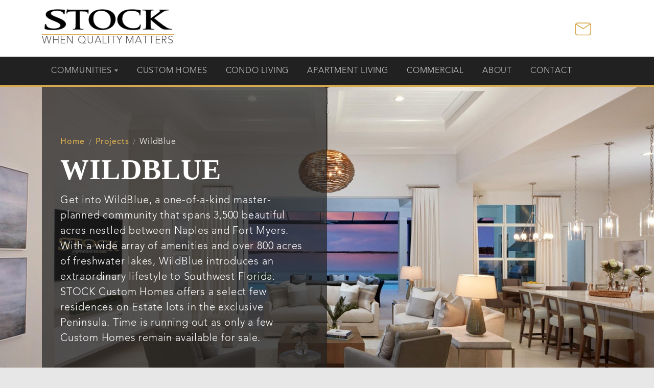

--- FILE ---
content_type: text/html; charset=utf-8
request_url: https://www.stockdevelopment.com/projects/wildblue/videos
body_size: 6855
content:

<!DOCTYPE html>
<html>
<head>
    <meta charset="utf-8" />
    <meta name="viewport" content="width=device-width, initial-scale=1.0" />
    
<title>Video tours / WildBlue / STOCK Family of Companies</title>

<meta property="fb:app_id" content="577207485665935" />
<meta property="og:site_name" content="STOCK Family of Companies" />


    <meta property="og:title" content="Video tours / WildBlue" />

    <meta name="description" content="Browse our gallery of site and model images by STOCK Custom Homes at WildBlue" />
    <meta property="og:description" content="Browse our gallery of site and model images by STOCK Custom Homes at WildBlue" />

    <meta property="og:type" content="website" />

    <meta property="og:image" content="https://assets-us-01.kc-usercontent.com:443/28e7bd12-5b30-009d-524e-785407f8bd6e/a5940931-9842-46ea-8ff9-d304778eac47/18570%20Blue%20Eye%20Loop%20Estero%20FL-print-012-005-Pool%20dusk-4200x2800-300dpi_preview_maxWidth_2400_maxHeight_2400_ppi_72_embedMetadata_true.jpg?w=600&amp;h=400&amp;fit=crop" />


    <link rel="stylesheet" href="/css/theme.min.css" />
    <link rel="stylesheet" href="https://use.typekit.net/wig2yns.css">
    <link href="/css/fonts/Avenir.css" rel="stylesheet" />
    <link href="/css/fonts/flaticon.min.css" rel="stylesheet" />
    <link href="/css/fonts/materialdesignicons.css" rel="stylesheet" />

    
    <link href="/js/plugins/fancybox/jquery.fancybox.min.css" rel="stylesheet" />


    
        <!-- Google Tag Manager -->
        <script>
            (function (w, d, s, l, i) {
                w[l] = w[l] || []; w[l].push({
                    'gtm.start':
                        new Date().getTime(), event: 'gtm.js'
                }); var f = d.getElementsByTagName(s)[0],
                    j = d.createElement(s), dl = l != 'dataLayer' ? '&l=' + l : ''; j.async = true; j.src =
                        'https://www.googletagmanager.com/gtm.js?id=' + i + dl; f.parentNode.insertBefore(j, f);
            })(window, document, 'script', 'dataLayer', 'GTM-MZKJW5N');</script>
        <!-- End Google Tag Manager -->
    
</head>
<body>

    <nav id="nav-top" class="navbar navbar-expand-lg navbar-light bg-white">
        <div class="container">
            <a class="navbar-brand" href="/">
                
    <img alt="STOCK Companies" src="/images/brand/SD-Web-Brand-Black.png" /><br />
    <span>When Quality Matters</span>

            </a>
            <div class="d-flex order-lg-3 ml-lg-2">
                <button class="navbar-toggler ml-2" type="button" data-toggle="collapse" data-target=".navMenu" aria-expanded="false" aria-label="Toggle navigation">
                    <span class="navbar-toggler-icon"></span>
                </button>
            </div>
            <div class="collapse navbar-collapse justify-content-end navMenu order-lg-2">
                <div class="d-lg-flex align-items-center">
                    <div class="d-flex align-items-center justify-content-between my-1 my-lg-0">
                        <ul class="navbar-nav d-flex flex-row">
                            <li class="nav-item mr-3">
                                <a id="navContact" href="#">
                                    <img src="/images/icons/mdi-light/email.svg" class="icon" data-toggle="tooltip" data-placement="bottom" title="Contact" alt="Contact" />
                                </a>
                            </li>
                        </ul>
                    </div>
                </div>
            </div>
        </div>
    </nav>
    <nav id="nav-bar" class="navbar navbar-expand-lg navbar-dark bg-dark py-0 sticky-top">
        <div class="container">
            <div class="collapse navbar-collapse navMenu">
                <ul class="navbar-nav nav-tabs mr-auto border-0">
                    <li class="dropdown">
                        <a class="nav-link dropdown-toggle" href="#" role="button" data-toggle="dropdown" aria-haspopup="true" aria-expanded="false" id="communities-dropdown">Communities</a>
                        <div class="dropdown-menu dropdown-menu-wide p-0 o-hidden" aria-labelledby="communities-dropdown">
                            <div class="list-group list-group-flush">
                                <a class="list-group-item list-group-item-action d-flex justify-content-between align-items-center py-3" href="/projects/caymas">
                                    <div class="d-flex align-items-center">
                                        <div>
                                            <span class="h6 d-block mb-0">Caymas</span>
                                            <span class="d-block">Naples, Florida</span>
                                            <span class="d-block">Starting from $1.5M</span>
                                        </div>
                                    </div>
                                    <i class="mdi mdi-arrow-right"></i>
                                </a>
                                <a class="list-group-item list-group-item-action d-flex justify-content-between align-items-center py-3" href="/projects/wild-blue-at-waterside">
                                    <div class="d-flex align-items-center">
                                        <div>
                                            <span class="h6 d-block mb-0">Wild Blue at Waterside</span>
                                            <span class="d-block">Lakewood Ranch, Florida</span>
                                            <span class="d-block">Starting from $1.5M</span>
                                        </div>
                                    </div>
                                    <i class="mdi mdi-arrow-right"></i>
                                </a>
                                <a class="list-group-item list-group-item-action d-flex justify-content-between align-items-center py-3" href="/projects/vivid-shores">
                                    <div class="d-flex align-items-center">
                                        <div>
                                            <span class="h6 d-block mb-0">Vivid Shores</span>
                                            <span class="d-block">Bonita Springs, Florida</span>
                                            <span class="d-block">Starting from $2M</span>
                                        </div>
                                    </div>
                                    <i class="mdi mdi-arrow-right"></i>
                                </a>
                            </div>
                        </div>
                    </li>
                    <li class="nav-item">
                        <a class="nav-link" href="//www.stockcustomhomes.com/" target="_blank">Custom Homes</a>
                    </li>
                    <li class="nav-item">
                        <a class="nav-link" href="/projects/residences/index">Condo Living</a>
                    </li>
                    <li class="nav-item">
                        <a class="nav-link" href="/projects/apartment/index">Apartment Living</a>
                    </li>
                    <li class="nav-item">
                        <a class="nav-link" href="/projects/commercial/index">Commercial</a>
                    </li>
                    <li class="nav-item">
                        <a class="nav-link" href="/about">About</a>
                    </li>
                    <li class="nav-item">
                        <a class="nav-link" href="/contact">Contact</a>
                    </li>
                </ul>
            </div>
        </div>
    </nav>

    




    <section class="header-3 p-0">
        <img alt="" class="bg-image" src="https://assets-us-01.kc-usercontent.com/28e7bd12-5b30-009d-524e-785407f8bd6e/d0cacc4b-e981-4b6a-9ce5-9956cefc7da1/18149 Wild Blue Blvd estero FL-print-002-005-Greatroom dusk-4200x2800-300dpi_preview_maxWidth_2400_maxHeight_2400_ppi_72_embedMetadata_true.jpg?w=1600&amp;h=900&amp;fit=crop" title="" />
        <div class="container">
            <div class="row no-gutters justify-content-center justify-content-md-start">
                <div class="col-12 col-md-8 col-lg-7 col-xl-6 bg-trans-70 spacer-y-4 height-60 height-md-70">
                    <div class="px-3 px-md-4">
                        <nav aria-label="breadcrumb">
                            <ol class="breadcrumb p-0 bg-dark bg-transparent">
                                <li class="breadcrumb-item">
                                    <a href="/">Home</a>
                                </li>
                                <li class="breadcrumb-item">
                                    <a href="/projects">Projects</a>
                                </li>
                                <li class="breadcrumb-item text-white active" aria-current="page">
                                    WildBlue
                                </li>
                            </ol>
                        </nav>
                        <h1 class="display-4 d-block text-white">WildBlue</h1>
                        <p class="lead mb-0 text-white">
                            Get into WildBlue, a one-of-a-kind master-planned community that spans 3,500 beautiful acres nestled between Naples and Fort Myers. With a wide array of amenities and over 800 acres of freshwater lakes, WildBlue introduces an extraordinary lifestyle to Southwest Florida. STOCK Custom Homes offers a select few residences on Estate lots in the exclusive Peninsula.  Time is running out as only a few Custom Homes remain available for sale.
                        </p>
                    </div>
                </div>
            </div>
        </div>
    </section>


<section>
    <div class="container">
        <div class="row">
            

<div class="col-lg-4 col-xl-3 sidebar">
    <div class="sticky-top mb-3">
        <h4>Navigation</h4>
        <ul class="nav nav-pills flex-column">



                <li><a class="nav-item nav-link" href="/projects/wildblue/inventory">Available homes</a></li>
                <li><a class="nav-item nav-link" href="/projects/wildblue/models">Model collection</a></li>

                <li><a class="nav-item nav-link" href="/projects/wildblue/siteplans">Site plans</a></li>

                <li><a class="nav-item nav-link" href="/projects/wildblue/galleries">Image galleries</a></li>

                <li><a class="nav-item nav-link active" href="/projects/wildblue/videos">Video tours</a></li>

            <li><a class="nav-item nav-link" href="/projects/wildblue/about">About</a></li>
        </ul>
        <hr>
        <ul class="nav nav-pills flex-column">
            <li class="nav-item">
                <a id="navSideContact" href="#" class="nav-link" data-remote="/Contact/SubmitSales" data-target="#contactFormBody" data-toggle="modal">
                    Contact us
                </a>
            </li>
        </ul>

        <div class="card mt-3">
            <div class="card-body">
                <h5>Sales office</h5>
                <address class='d-block'>2639 Professional Circle, Suite 101<br />Naples, Florida   34119</address>

                <i class="mdi mdi-map-marker"></i> <a id="modalDirections" href="#" data-remote="/projects/wildblue/MapDirections" data-target="#modal-container" data-toggle="modal">
                    Directions
                </a>

                <div class="my-3">
                    <span class="d-block">
                        <i class="mdi mdi-email"></i> <a href="mailto:sales@stockdevelopment.com">Email</a>
                    </span>
                    <span class="d-block">
                        <i class="mdi mdi-phone"></i> (239) 592-7344
                    </span>
                </div>

                        <hr />
                        <h6>Hours</h6>
                        <dl class="dl-horizontal text-small">
                            <dt>Monday</dt>
                            <dd>10 AM - 5:30 PM</dd>
                            <dt>Tuesday</dt>
                            <dd>10 AM - 5:30 PM</dd>
                            <dt>Wednesday</dt>
                            <dd>10 AM - 5:30 PM</dd>
                            <dt>Thursday</dt>
                            <dd>10 AM - 5:30 PM</dd>
                            <dt>Friday</dt>
                            <dd>10 AM - 5:30 PM</dd>
                            <dt>Saturday</dt>
                            <dd>10 AM - 5:30 PM</dd>
                            <dt>Sunday</dt>
                            <dd>12 PM - 5 PM</dd>
                        </dl>
            </div>
        </div>
    </div>
</div>

<script src="https://maps.googleapis.com/maps/api/js?key=AIzaSyDy76ZgIIhB7iBvkE_YfgMETm8W_Ou3Rvg"></script>
<script src="/js/plugins/GMapInfoBox/infobox_packed.js"></script>
<script src="/js/custom/GoogleMaps.js"></script>
            <div class="col">
                <div class="row justify-content-center">
                    <div class="col-lg-10 col-xl-9">
                        <h2 class="mb-0">Video tours</h2>
                        <hr class="mt-1 mb-3" />
                        <div class="row">
                                <div class="col-12">
                                                <h5>September 2020 Construction Progress at WildBlue</h5>
                                                <div class="wistia_responsive_padding" style="padding:56.25% 0 0 0;position:relative;">
                                                    <div class="wistia_responsive_wrapper" style="height:100%;left:0;position:absolute;top:0;width:100%;">
                                                        <iframe src="https://fast.wistia.net/embed/iframe/x2e6s7kb5n?seo=false&videoFoam=true" title="September 2020 Construction Progress at WildBlue" allowtransparency="true" frameborder="0" scrolling="no" class="wistia_embed" name="wistia_embed" allowfullscreen mozallowfullscreen webkitallowfullscreen oallowfullscreen msallowfullscreen width="100%" height="100%"></iframe>
                                                    </div>
                                                </div>

                                    <hr />
                                </div>
                                <div class="col-12">
                                                <h5>January 2020 Construction Progress at WildBlue</h5>
                                                <div class="wistia_responsive_padding" style="padding:56.25% 0 0 0;position:relative;">
                                                    <div class="wistia_responsive_wrapper" style="height:100%;left:0;position:absolute;top:0;width:100%;">
                                                        <iframe src="https://fast.wistia.net/embed/iframe/lp5ocwj3jx?seo=false&videoFoam=true" title="January 2020 Construction Progress at WildBlue" allowtransparency="true" frameborder="0" scrolling="no" class="wistia_embed" name="wistia_embed" allowfullscreen mozallowfullscreen webkitallowfullscreen oallowfullscreen msallowfullscreen width="100%" height="100%"></iframe>
                                                    </div>
                                                </div>

                                    <hr />
                                </div>
                                <div class="col-12">
                                                <h5>January Progress on Peninsula Lots (Phase 2) at WildBlue</h5>
                                                <div class="wistia_responsive_padding" style="padding:56.25% 0 0 0;position:relative;">
                                                    <div class="wistia_responsive_wrapper" style="height:100%;left:0;position:absolute;top:0;width:100%;">
                                                        <iframe src="https://fast.wistia.net/embed/iframe/bnkjebessk?seo=false&videoFoam=true" title="January Progress on Peninsula Lots (Phase 2) at WildBlue" allowtransparency="true" frameborder="0" scrolling="no" class="wistia_embed" name="wistia_embed" allowfullscreen mozallowfullscreen webkitallowfullscreen oallowfullscreen msallowfullscreen width="100%" height="100%"></iframe>
                                                    </div>
                                                </div>

                                    <hr />
                                </div>
                                <div class="col-12">
                                                <h5>January Progress on Peninsula Lots (Phase 1) at WildBlue</h5>
                                                <div class="wistia_responsive_padding" style="padding:56.25% 0 0 0;position:relative;">
                                                    <div class="wistia_responsive_wrapper" style="height:100%;left:0;position:absolute;top:0;width:100%;">
                                                        <iframe src="https://fast.wistia.net/embed/iframe/cyz79c23p6?seo=false&videoFoam=true" title="January Progress on Peninsula Lots (Phase 1) at WildBlue" allowtransparency="true" frameborder="0" scrolling="no" class="wistia_embed" name="wistia_embed" allowfullscreen mozallowfullscreen webkitallowfullscreen oallowfullscreen msallowfullscreen width="100%" height="100%"></iframe>
                                                    </div>
                                                </div>

                                    <hr />
                                </div>
                                <div class="col-12">
                                                <h5>January Progress on Lake Lots (Phase 1) at WildBlue</h5>
                                                <div class="wistia_responsive_padding" style="padding:56.25% 0 0 0;position:relative;">
                                                    <div class="wistia_responsive_wrapper" style="height:100%;left:0;position:absolute;top:0;width:100%;">
                                                        <iframe src="https://fast.wistia.net/embed/iframe/a2wysuypa8?seo=false&videoFoam=true" title="January Progress on Lake Lots (Phase 1) at WildBlue" allowtransparency="true" frameborder="0" scrolling="no" class="wistia_embed" name="wistia_embed" allowfullscreen mozallowfullscreen webkitallowfullscreen oallowfullscreen msallowfullscreen width="100%" height="100%"></iframe>
                                                    </div>
                                                </div>

                                    <hr />
                                </div>
                                <div class="col-12">
                                                <h5>January Progress on Preserve Lots at WildBlue</h5>
                                                <div class="wistia_responsive_padding" style="padding:56.25% 0 0 0;position:relative;">
                                                    <div class="wistia_responsive_wrapper" style="height:100%;left:0;position:absolute;top:0;width:100%;">
                                                        <iframe src="https://fast.wistia.net/embed/iframe/0gkku0mzmh?seo=false&videoFoam=true" title="January Progress on Preserve Lots at WildBlue" allowtransparency="true" frameborder="0" scrolling="no" class="wistia_embed" name="wistia_embed" allowfullscreen mozallowfullscreen webkitallowfullscreen oallowfullscreen msallowfullscreen width="100%" height="100%"></iframe>
                                                    </div>
                                                </div>

                                    <hr />
                                </div>
                                <div class="col-12">
                                                <h5>Aerial Tour of Lake Lots at WildBlue</h5>
                                                <div class="wistia_responsive_padding" style="padding:56.25% 0 0 0;position:relative;">
                                                    <div class="wistia_responsive_wrapper" style="height:100%;left:0;position:absolute;top:0;width:100%;">
                                                        <iframe src="https://fast.wistia.net/embed/iframe/3ahhurlvrk?seo=false&videoFoam=true" title="Aerial Tour of Lake Lots at WildBlue" allowtransparency="true" frameborder="0" scrolling="no" class="wistia_embed" name="wistia_embed" allowfullscreen mozallowfullscreen webkitallowfullscreen oallowfullscreen msallowfullscreen width="100%" height="100%"></iframe>
                                                    </div>
                                                </div>

                                    <hr />
                                </div>
                                <div class="col-12">
                                                <h5>Aerial Tour of Peninsula Lots at WildBlue</h5>
                                                <div class="wistia_responsive_padding" style="padding:56.25% 0 0 0;position:relative;">
                                                    <div class="wistia_responsive_wrapper" style="height:100%;left:0;position:absolute;top:0;width:100%;">
                                                        <iframe src="https://fast.wistia.net/embed/iframe/fbd5m61xnw?seo=false&videoFoam=true" title="Aerial Tour of Peninsula Lots at WildBlue" allowtransparency="true" frameborder="0" scrolling="no" class="wistia_embed" name="wistia_embed" allowfullscreen mozallowfullscreen webkitallowfullscreen oallowfullscreen msallowfullscreen width="100%" height="100%"></iframe>
                                                    </div>
                                                </div>

                                    <hr />
                                </div>
                        </div>
                    </div>
                </div>
            </div>
        </div>
    </div>
</section>

    <footer class="spacer-y-3 bg-dark">
        <div class="container">
            <div class="row">
                <div class="col mb-3 mb-md-4">
                    <h4 class="text-white">STOCK Family of Companies</h4>
                    <ul class="list-unstyled d-flex list-pipe-separator">
                        <li><a href="http://www.stock-financial.com/" target="_blank" class="text-white">STOCK Financial</a></li>
                        <li><a href="http://www.nobletitleandtrust.com/" target="_blank" class="text-white">Noble Title &amp; Trust</a></li>
                        <li><a href="http://www.serenitypoolandspa.com/" target="_blank" class="text-white">Serenity Pool &amp; Spa</a></li>
                        <li><a href="http://pizzazzint.com/" target="_blank" class="text-white">Pizzazz Interiors</a></li>
                    </ul>
                </div>
            </div>
            <div class="row">
                <div class="col-6 col-md-3 mb-3 mb-md-0">
                    <h5 class="text-white">Navigation</h5>
                    <ul class="list-unstyled">
                        <li class="py-0 py-md-1"><a class="text-white" href="/projects/luxury/index">Luxury Homes</a></li>
                        <li class="py-0 py-md-1"><a class="text-white" href="/projects/custom/index">Custom Homes</a></li>
                        <li class="py-0 py-md-1"><a class="text-white" href="/projects/apartment/index">Apartment Living</a></li>
                        <li class="py-0 py-md-1"><a class="text-white" href="/projects/hospitality/index">Hospitality</a></li>
                        <li class="py-0 py-md-1"><a class="text-white" href="/projects/commercial/index">Commercial</a></li>
                    </ul>
                </div>
                <div class="col-6 col-md-3 mb-3 mb-md-0">
                    <h5 class="text-white">Floor plans</h5>
                    <ul class="list-unstyled">
                        <li class="py-0 py-md-1"><a class="text-white" href="/homes/floorplans">Browse</a></li>
                        <li class="py-0 py-md-1"><a class="text-white" href="/homes/search">Move in Ready Homes</a></li>
                        <li class="py-0 py-md-1"><a class="text-white" href="/homes/models">Model Collection</a></li>
                    </ul>
                </div>
                <div class="col-12 col-md-3 mb-3 mb-md-0">
                    <h5 class="text-white">Company</h5>
                    <ul class="list-unstyled">
                        <li class="py-0 py-md-1"><a class="text-white" href="/about">About</a></li>
                        <li class="py-0 py-md-1"><a class="text-white" href="/contact">Contact Us</a></li>
                        <li class="py-0 py-md-1"><a class="text-white" href="/hub">STOCK Hub</a></li>
                    </ul>

                </div>
                <div class="col-12 col-md-3 d-flex align-items-start flex-column">
                    <h5 class="text-white">Customer service</h5>
                    <ul class="list-unstyled mb-3 mb-md-auto">
                        <li class="py-0 py-md-1"><a href="http://web1.stockdevelopment.com/homeplate/" target="_blank" class="text-white">Homeowner Login</a></li>
                    </ul>
                    <div class="">
                        
    <ul class="list-social-links">
        <li class="text-white"><a href="https://www.facebook.com/FLStockDevelopment/"><i class="mdi mdi-facebook"></i></a></li>
        <li class="text-white"><a href="https://twitter.com/FLStockDev"><i class="mdi mdi-twitter"></i></a></li>
        <li class="text-white"><a href="https://www.linkedin.com/company/stock-development"><i class="mdi mdi-linkedin"></i></a></li>
        <li class="text-white"><a href="https://www.instagram.com/stockdevelopment/"><i class="mdi mdi-instagram"></i></a></li>
    </ul>

                    </div>
                </div>
            </div>
            <div class="row mt-3 mt-md-4">
                <div class="col">
                    <span class="text-small text-white opacity-50">&copy; 2026 STOCK Development, All Rights Reserved | CBC1264896</span>
                </div>
            </div>
            <div class="row mt-3">
                <div class="col">
                    <ul class="list-unstyled d-flex list-pipe-separator">
                        <li><a class="text-white text-small" href="/legal/privacy">Privacy Policy</a></li>
                        <li><a class="text-white text-small" href="/legal/terms">Terms and Conditions</a></li>
                        <li><a class="text-white text-small" href="/sitemap">Sitemap</a></li>
                    </ul>
                </div>
            </div>
        </div>
    </footer>

    <script src="/js/jquery-3.3.1.min.js"></script>
<script src="/js/jquery-migrate-1.4.1.min.js"></script>
<script src="/js/popper.min.js"></script>
<script src="/js/bootstrap.min.js"></script>
<script src="/js/jquery.unobtrusive-ajax.min.js"></script>
<script src="/js/jquery.validate.min.js"></script>
<script src="/js/jquery.validate.unobtrusive.min.js"></script>
<script src="/js/custom/site.js"></script>
<script src="/js/custom/utilities.js"></script>

<script src="/js/theme/util.js"></script>
<script src="/js/theme/background-images.js"></script>
<script src="/js/plugins/scrollMonitor/scrollMonitor.js"></script>
<script src="/js/theme/sticky.js"></script>
<script src="/js/theme/video.js"></script>


    <script type="text/javascript" id="hs-script-loader" async defer src="//js.hs-scripts.com/50255781.js"></script>

 

    <div class="modal fade" id="contactModal" tabindex="-1" role="dialog" aria-labelledby="contactModalLabel" aria-hidden="true">
    <div class="modal-dialog modal-lg" role="document">
        <div class="modal-content">
            <div class="modal-header">
                <h3 class="modal-title">Contact</h3>
                <button type="button" class="close" data-dismiss="modal" aria-label="Close">
                    <span aria-hidden="true">&times;</span>
                </button>
            </div>
            <div class="modal-body">
                <div id="contactNav" class="">
                    <div class="row">
                        <div class="col p-3 text-center">
                            <a id="sales" href="#" data-remote="/Contact/SubmitSales" data-target="#contactFormBody">
                                <img src="/images/icons/mdi-light/home.svg" alt="" />
                                <hr/>
                                <span class="h5 mb-0">Sales &amp; information</span>
                            </a>
                        </div>
                    </div>
                </div>
                <div id="contactFormBody" class="d-none"></div>
            </div>
        </div>
    </div>
</div>
    <div class="modal fade" id="searchModal" tabindex="-1" role="dialog" aria-labelledby="searchModalLabel" aria-hidden="true">
    <div class="modal-dialog modal-lg" role="document">
        <div class="modal-content">
            <div class="modal-header">
                <h3 class="modal-title">Search</h3>
                <button type="button" class="close" data-dismiss="modal" aria-label="Close">
                    <span aria-hidden="true">&times;</span>
                </button>
            </div>
            <div class="modal-body">
                <div id="contactNav" class="">
                    <div class="row">
                        <div class="col-12 p-3 text-center">
                            <a id="sales" href="#" data-remote="/Contact/SubmitSales" data-target="#contactFormBody">
                                <img src="/images/icons/mdi-light/home.svg" alt="" />
                                <hr />
                                <span class="h5 mb-0">"Move in Ready" Homes</span>
                            </a>
                        </div>
                        <hr />
                        <div class="col-12 p-3 text-center">
                            <a id="services" href="#" data-remote="/Contact/SubmitServices" data-target="#contactFormBody">
                                <img src="/images/icons/mdi-light/help-circle.svg" alt="" />
                                <hr/>
                                <span class="h5 mb-0">Website</span>
                            </a>
                        </div>
                    </div>
                </div>
                <div id="searchFormBody" class="d-none"></div>
            </div>
        </div>
    </div>
</div>
    <div class="modal fade" id="modal-container" tabindex="-1" role="dialog" aria-labelledby="editor-title">
    <div class="modal-dialog" role="document">
        <div class="modal-content" id="modal-content"></div>
    </div>
</div>

    



    
    <script src="/js/plugins/fancybox/jquery.fancybox.min.js"></script>

</body>
</html>


--- FILE ---
content_type: text/html; charset=utf-8
request_url: https://fast.wistia.net/embed/iframe/x2e6s7kb5n?seo=false&videoFoam=true
body_size: 1779
content:
<!DOCTYPE html>
<html>
<head>
<meta content='width=device-width, user-scalable=no' name='viewport'>
<meta content='noindex' name='robots'>
<meta content='noindex' name='googlebot'>
<title>WildBlue - Feature - September 2020</title>
<link rel="alternate" type="application/json+oembed" href="https://fast.wistia.com/oembed.json?url=https%3A%2F%2Ffast.wistia.com%2Fembed%2Fiframe%2Fx2e6s7kb5n" title="WildBlue - Feature - September 2020" />
<meta name="twitter:card" content="player" />
<meta name="twitter:site" content="@wistia" />
<meta name="twitter:title" content="WildBlue - Feature - September 2020" />
<meta name="twitter:url" content="https://fast.wistia.net/embed/iframe/x2e6s7kb5n?twitter=true" />
<meta name="twitter:description" content="1 min 45 sec video" />
<meta name="twitter:image" content="https://embed-ssl.wistia.com/deliveries/0199e7905b45f912764dea380c3c23a7dcf61864/file.jpg" />
<meta name="twitter:player" content="https://fast.wistia.net/embed/iframe/x2e6s7kb5n?twitter=true" />
<meta name="twitter:player:width" content="435" />
<meta name="twitter:player:height" content="245" />

<script>
  window._inWistiaIframe = true;
</script>
<style>
  html, body {margin:0;padding:0;overflow:hidden;height:100%;}
  object {border:0;}
  #wistia_video,.wistia_embed {height:100%;width:100%;}
</style>
</head>
<body>
<script>
  function addWindowListener (type, callback) {
    if (window.addEventListener) {
      window.addEventListener(type, callback, false);
    } else if (window.attachEvent) {
      window.attachEvent('on' + type, callback);
    }
  }
  
  window.wistiaPostMessageQueue = [];
  addWindowListener('message', function (event) {
    if (!window._wistiaHasInitialized) {
      wistiaPostMessageQueue.push(event);
    }
  });
</script>
<link as='script' crossorigin='anonymous' href='//fast.wistia.net/assets/external/insideIframe.js' rel='modulepreload'>
<script async src='//fast.wistia.net/assets/external/E-v1.js'></script>
<div class='wistia_embed' id='wistia_video'></div>
<script>
  const swatchPreference =  true;
  if (swatchPreference) {
    document.getElementById('wistia_video').innerHTML = '<div class="wistia_swatch" style="height:100%;left:0;opacity:0;overflow:hidden;position:absolute;top:0;transition:opacity 200ms;width:100%;"><img src="https://fast.wistia.net/embed/medias/x2e6s7kb5n/swatch" style="filter:blur(5px);height:100%;object-fit:contain;width:100%;" alt="" aria-hidden="true" onload="this.parentNode.style.opacity=1;" /></div>';
  }
</script>
<script>
  window._wq = window._wq || [];
  window._wq.push(function (W) {
    W.iframeInit({"accountId":828900,"accountKey":"wistia-production_828900","analyticsHost":"https://distillery.wistia.net","formsHost":"https://app.wistia.com","formEventsApi":"/form-stream/1.0.0","aspectRatio":1.7777777777777777,"assets":[{"is_enhanced":false,"type":"original","slug":"original","display_name":"Original File","details":{},"width":3840,"height":2160,"size":1035507719,"bitrate":76935,"public":true,"status":2,"progress":1.0,"metadata":{"served_by_media_api":1},"url":"https://embed-ssl.wistia.com/deliveries/187751c11e6cf651a6bca5b5d0901d1e.bin","created_at":1599764734},{"is_enhanced":false,"type":"iphone_video","slug":"mp4_h264_673k","display_name":"360p","details":{},"container":"mp4","codec":"h264","width":640,"height":360,"ext":"mp4","size":9066162,"bitrate":673,"public":true,"status":2,"progress":1.0,"metadata":{"max_bitrate":154428,"early_max_bitrate":154428,"average_bitrate":86216},"url":"https://embed-ssl.wistia.com/deliveries/4b2bdd4022317f382c54705f76f9e397a073dabb.bin","created_at":1599764734,"segment_duration":3,"opt_vbitrate":1200},{"is_enhanced":false,"type":"mp4_video","slug":"mp4_h264_313k","display_name":"224p","details":{},"container":"mp4","codec":"h264","width":400,"height":224,"ext":"mp4","size":4219412,"bitrate":313,"public":true,"status":2,"progress":1.0,"metadata":{"max_bitrate":52460,"early_max_bitrate":52460,"average_bitrate":40125},"url":"https://embed-ssl.wistia.com/deliveries/acd0481eff0bec4656fab91a0d1a4e2e25a7c9c2.bin","created_at":1599764734,"segment_duration":3,"opt_vbitrate":300},{"is_enhanced":false,"type":"md_mp4_video","slug":"mp4_h264_1104k","display_name":"540p","details":{},"container":"mp4","codec":"h264","width":960,"height":540,"ext":"mp4","size":14853297,"bitrate":1104,"public":true,"status":2,"progress":1.0,"metadata":{"max_bitrate":224171,"early_max_bitrate":224171,"average_bitrate":141250},"url":"https://embed-ssl.wistia.com/deliveries/eebd831830d4989682c80ec6c0d3f9d22bbf5999.bin","created_at":1599764734,"segment_duration":3,"opt_vbitrate":1800},{"is_enhanced":false,"type":"hd_mp4_video","slug":"mp4_h264_1878k","display_name":"720p","details":{},"container":"mp4","codec":"h264","width":1280,"height":720,"ext":"mp4","size":25277627,"bitrate":1878,"public":true,"status":2,"progress":1.0,"metadata":{"max_bitrate":461553,"early_max_bitrate":461553,"average_bitrate":240382},"url":"https://embed-ssl.wistia.com/deliveries/3eebce9435a7f46c21079c09e20cb4453e592a3a.bin","created_at":1599764734,"segment_duration":3,"opt_vbitrate":3750},{"is_enhanced":false,"type":"hd_mp4_video","slug":"mp4_h264_3212k","display_name":"1080p","details":{},"container":"mp4","codec":"h264","width":1920,"height":1080,"ext":"mp4","size":43225530,"bitrate":3212,"public":true,"status":2,"progress":1.0,"metadata":{"max_bitrate":626937,"early_max_bitrate":626937,"average_bitrate":411060},"url":"https://embed-ssl.wistia.com/deliveries/09fe104c6652d4935b68e6571f1e2e24dde403d8.bin","created_at":1599764734,"segment_duration":3,"opt_vbitrate":5625},{"is_enhanced":false,"type":"hd_mp4_video","slug":"mp4_h264_8080k","display_name":"4k","details":{},"container":"mp4","codec":"h264","width":3840,"height":2160,"ext":"mp4","size":108714588,"bitrate":8080,"public":true,"status":2,"progress":1.0,"metadata":{"max_bitrate":1298987,"early_max_bitrate":1135127,"average_bitrate":1033841},"url":"https://embed-ssl.wistia.com/deliveries/845ba527705d9be938239bccf37a12de4d196d2d.bin","created_at":1599764734,"segment_duration":3,"opt_vbitrate":11250},{"is_enhanced":false,"type":"still_image","slug":"still_image_3840x2160","display_name":"Thumbnail Image","details":{},"width":3840,"height":2160,"ext":"jpg","size":463442,"bitrate":0,"public":true,"status":2,"progress":1.0,"metadata":{},"url":"https://embed-ssl.wistia.com/deliveries/0199e7905b45f912764dea380c3c23a7dcf61864.bin","created_at":1599764734},{"is_enhanced":false,"type":"storyboard","slug":"storyboard_2000x2260","display_name":"Storyboard","details":{},"width":2000,"height":2260,"ext":"jpg","size":767143,"bitrate":0,"public":true,"status":2,"progress":1.0,"metadata":{"frame_width":200,"frame_height":113,"frame_count":200,"aspect_ratio":1.7777777777777777},"url":"https://embed-ssl.wistia.com/deliveries/5e927a60c6982a715558e1fb1b0401c1bae2790b.bin","created_at":1599764734}],"branding":false,"createdAt":1599764734,"distilleryUrl":"https://distillery.wistia.com/x","duration":105.106,"enableCustomerLogo":true,"firstEmbedForAccount":false,"firstShareForAccount":false,"availableTranscripts":[],"hashedId":"x2e6s7kb5n","mediaId":61222794,"mediaKey":"wistia-production_61222794","mediaType":"Video","name":"WildBlue - Feature - September 2020","preloadPreference":null,"progress":1.0,"protected":false,"projectId":4239832,"seoDescription":"a WildBlue video","showAbout":true,"status":2,"type":"Video","playableWithoutInstantHls":true,"stats":{"loadCount":20663,"playCount":2084,"uniqueLoadCount":12942,"uniquePlayCount":1927,"averageEngagement":0.723527},"trackingTransmitInterval":20,"liveStreamEventDetails":null,"integrations":{},"hls_enabled":true,"embed_options":{"opaqueControls":false,"playerColor":"d8ab4e","playerColorGradient":{"on":false,"colors":[["#d8ab4e",0],["#ffffb4",1]]},"plugin":{},"volumeControl":"true","fullscreenButton":"true","controlsVisibleOnLoad":"true","bpbTime":"false","vulcan":true,"newRoundedIcons":true,"shouldShowCaptionsSettings":true},"embedOptions":{"opaqueControls":false,"playerColor":"d8ab4e","playerColorGradient":{"on":false,"colors":[["#d8ab4e",0],["#ffffb4",1]]},"plugin":{},"volumeControl":"true","fullscreenButton":"true","controlsVisibleOnLoad":"true","bpbTime":"false","vulcan":true,"newRoundedIcons":true,"shouldShowCaptionsSettings":true}}, {});
    window._wistiaHasInitialized = true;
  });
</script>
</body>
</html>


--- FILE ---
content_type: text/html; charset=utf-8
request_url: https://fast.wistia.net/embed/iframe/lp5ocwj3jx?seo=false&videoFoam=true
body_size: 2031
content:
<!DOCTYPE html>
<html>
<head>
<meta content='width=device-width, user-scalable=no' name='viewport'>
<meta content='noindex' name='robots'>
<meta content='noindex' name='googlebot'>
<title>WildBlue - Feature - January 2020</title>
<link rel="alternate" type="application/json+oembed" href="https://fast.wistia.com/oembed.json?url=https%3A%2F%2Ffast.wistia.com%2Fembed%2Fiframe%2Flp5ocwj3jx" title="WildBlue - Feature - January 2020" />
<meta name="twitter:card" content="player" />
<meta name="twitter:site" content="@wistia" />
<meta name="twitter:title" content="WildBlue - Feature - January 2020" />
<meta name="twitter:url" content="https://fast.wistia.net/embed/iframe/lp5ocwj3jx?twitter=true" />
<meta name="twitter:description" content="1 min 35 sec video" />
<meta name="twitter:image" content="https://embed-ssl.wistia.com/deliveries/1c404b8a1055ec23e954ff7bd8318a3e78a963ae/file.jpg" />
<meta name="twitter:player" content="https://fast.wistia.net/embed/iframe/lp5ocwj3jx?twitter=true" />
<meta name="twitter:player:width" content="435" />
<meta name="twitter:player:height" content="245" />

<script>
  window._inWistiaIframe = true;
</script>
<style>
  html, body {margin:0;padding:0;overflow:hidden;height:100%;}
  object {border:0;}
  #wistia_video,.wistia_embed {height:100%;width:100%;}
</style>
</head>
<body>
<script>
  function addWindowListener (type, callback) {
    if (window.addEventListener) {
      window.addEventListener(type, callback, false);
    } else if (window.attachEvent) {
      window.attachEvent('on' + type, callback);
    }
  }
  
  window.wistiaPostMessageQueue = [];
  addWindowListener('message', function (event) {
    if (!window._wistiaHasInitialized) {
      wistiaPostMessageQueue.push(event);
    }
  });
</script>
<link as='script' crossorigin='anonymous' href='//fast.wistia.net/assets/external/insideIframe.js' rel='modulepreload'>
<script async src='//fast.wistia.net/assets/external/E-v1.js'></script>
<div class='wistia_embed' id='wistia_video'></div>
<script>
  const swatchPreference =  true;
  if (swatchPreference) {
    document.getElementById('wistia_video').innerHTML = '<div class="wistia_swatch" style="height:100%;left:0;opacity:0;overflow:hidden;position:absolute;top:0;transition:opacity 200ms;width:100%;"><img src="https://fast.wistia.net/embed/medias/lp5ocwj3jx/swatch" style="filter:blur(5px);height:100%;object-fit:contain;width:100%;" alt="" aria-hidden="true" onload="this.parentNode.style.opacity=1;" /></div>';
  }
</script>
<script>
  window._wq = window._wq || [];
  window._wq.push(function (W) {
    W.iframeInit({"accountId":828900,"accountKey":"wistia-production_828900","analyticsHost":"https://distillery.wistia.net","formsHost":"https://app.wistia.com","formEventsApi":"/form-stream/1.0.0","aspectRatio":1.7777777777777777,"assets":[{"is_enhanced":false,"type":"original","slug":"original","display_name":"Original File","details":{},"width":3840,"height":2160,"size":958768842,"bitrate":78390,"public":true,"status":2,"progress":1.0,"url":"https://embed-ssl.wistia.com/deliveries/62f75ebc0f02f17734537b2b4dbe8676.bin","created_at":1583334499},{"is_enhanced":false,"type":"iphone_video","slug":"mp4_h264_874k","display_name":"360p","details":{},"container":"mp4","codec":"h264","width":640,"height":360,"ext":"mp4","size":10692611,"bitrate":874,"public":true,"status":2,"progress":1.0,"metadata":{"max_bitrate":166150,"early_max_bitrate":166150,"average_bitrate":111873},"url":"https://embed-ssl.wistia.com/deliveries/bcd8770e8f2dc778598683cedf175cf7a1546498.bin","created_at":1583334499,"segment_duration":3,"opt_vbitrate":1200},{"is_enhanced":false,"type":"mp4_video","slug":"mp4_h264_362k","display_name":"224p","details":{},"container":"mp4","codec":"h264","width":400,"height":224,"ext":"mp4","size":4433517,"bitrate":362,"public":true,"status":2,"progress":1.0,"metadata":{"max_bitrate":57629,"early_max_bitrate":57629,"average_bitrate":46386},"url":"https://embed-ssl.wistia.com/deliveries/46280097106da3a5c43817f14a7783364bf25018.bin","created_at":1583334499,"segment_duration":3,"opt_vbitrate":300},{"is_enhanced":false,"type":"md_mp4_video","slug":"mp4_h264_1460k","display_name":"540p","details":{},"container":"mp4","codec":"h264","width":960,"height":540,"ext":"mp4","size":17850132,"bitrate":1460,"public":true,"status":2,"progress":1.0,"metadata":{"max_bitrate":258877,"early_max_bitrate":242763,"average_bitrate":186759},"url":"https://embed-ssl.wistia.com/deliveries/8b34823b961dc259f2a4ee14a1fecefb9b86ce2e.bin","created_at":1583334499,"segment_duration":3,"opt_vbitrate":1800},{"is_enhanced":false,"type":"hd_mp4_video","slug":"mp4_h264_2496k","display_name":"720p","details":{},"container":"mp4","codec":"h264","width":1280,"height":720,"ext":"mp4","size":30516059,"bitrate":2496,"public":true,"status":2,"progress":1.0,"metadata":{"max_bitrate":511676,"early_max_bitrate":450131,"average_bitrate":319279},"url":"https://embed-ssl.wistia.com/deliveries/f13cc591c03c75cac91bb1b4c8e55e779a04767e.bin","created_at":1583334499,"segment_duration":3,"opt_vbitrate":3750},{"is_enhanced":false,"type":"hd_mp4_video","slug":"mp4_h264_4330k","display_name":"1080p","details":{},"container":"mp4","codec":"h264","width":1920,"height":1080,"ext":"mp4","size":52947991,"bitrate":4330,"public":true,"status":2,"progress":1.0,"metadata":{"max_bitrate":758695,"early_max_bitrate":728144,"average_bitrate":553976},"url":"https://embed-ssl.wistia.com/deliveries/dff53c77c93f1fb1d2ee466ac2fc1b12e9243ce8.bin","created_at":1583334499,"segment_duration":3,"opt_vbitrate":5625},{"is_enhanced":false,"type":"hd_mp4_video","slug":"mp4_h264_10524k","display_name":"4k","details":{},"container":"mp4","codec":"h264","width":3840,"height":2160,"ext":"mp4","size":128663696,"bitrate":10524,"public":true,"status":2,"progress":1.0,"metadata":{"max_bitrate":1567247,"early_max_bitrate":1546332,"average_bitrate":1346164},"url":"https://embed-ssl.wistia.com/deliveries/091f5a5bec754e26851b561de0c9e3dead619a22.bin","created_at":1583334499,"segment_duration":3,"opt_vbitrate":11250},{"is_enhanced":false,"type":"still_image","slug":"still_image_3840x2160","display_name":"Thumbnail Image","details":{},"width":3840,"height":2160,"ext":"jpg","size":535843,"bitrate":0,"public":true,"status":2,"progress":1.0,"metadata":{},"url":"https://embed-ssl.wistia.com/deliveries/1c404b8a1055ec23e954ff7bd8318a3e78a963ae.bin","created_at":1583334499},{"is_enhanced":false,"type":"storyboard","slug":"storyboard_2000x2260","display_name":"Storyboard","details":{},"width":2000,"height":2260,"ext":"jpg","size":699223,"bitrate":0,"public":true,"status":2,"progress":1.0,"metadata":{"frame_width":200,"frame_height":113,"frame_count":191,"aspect_ratio":1.7777777777777777},"url":"https://embed-ssl.wistia.com/deliveries/304fa5c6ca9dc24c693d0da35f1e4c522ad927e7.bin","created_at":1583334499}],"branding":false,"createdAt":1583334499,"distilleryUrl":"https://distillery.wistia.com/x","duration":95.513,"enableCustomerLogo":true,"firstEmbedForAccount":false,"firstShareForAccount":false,"availableTranscripts":[],"hashedId":"lp5ocwj3jx","mediaId":50742917,"mediaKey":"wistia-production_50742917","mediaType":"Video","name":"WildBlue - Feature - January 2020","preloadPreference":null,"progress":1.0,"protected":false,"projectId":4239832,"seoDescription":"a WildBlue video","showAbout":true,"status":2,"type":"Video","playableWithoutInstantHls":true,"stats":{"loadCount":6562,"playCount":871,"uniqueLoadCount":4951,"uniquePlayCount":806,"averageEngagement":0.728659},"trackingTransmitInterval":20,"liveStreamEventDetails":null,"integrations":{},"hls_enabled":true,"embed_options":{"opaqueControls":false,"playerColor":"d8ab4e","playerColorGradient":{"on":false,"colors":[["#d8ab4e",0],["#ffffb4",1]]},"plugin":{},"volumeControl":"true","fullscreenButton":"true","controlsVisibleOnLoad":"true","bpbTime":"false","vulcan":true,"newRoundedIcons":true,"shouldShowCaptionsSettings":true},"embedOptions":{"opaqueControls":false,"playerColor":"d8ab4e","playerColorGradient":{"on":false,"colors":[["#d8ab4e",0],["#ffffb4",1]]},"plugin":{},"volumeControl":"true","fullscreenButton":"true","controlsVisibleOnLoad":"true","bpbTime":"false","vulcan":true,"newRoundedIcons":true,"shouldShowCaptionsSettings":true}}, {});
    window._wistiaHasInitialized = true;
  });
</script>
</body>
</html>


--- FILE ---
content_type: text/html; charset=utf-8
request_url: https://fast.wistia.net/embed/iframe/bnkjebessk?seo=false&videoFoam=true
body_size: 2129
content:
<!DOCTYPE html>
<html>
<head>
<meta content='width=device-width, user-scalable=no' name='viewport'>
<meta content='noindex' name='robots'>
<meta content='noindex' name='googlebot'>
<title>WildBlue - Peninsula Lots (Phase II) - January 2020</title>
<link rel="alternate" type="application/json+oembed" href="https://fast.wistia.com/oembed.json?url=https%3A%2F%2Ffast.wistia.com%2Fembed%2Fiframe%2Fbnkjebessk" title="WildBlue - Peninsula Lots (Phase II) - January 2020" />
<meta name="twitter:card" content="player" />
<meta name="twitter:site" content="@wistia" />
<meta name="twitter:title" content="WildBlue - Peninsula Lots (Phase II) - January 2020" />
<meta name="twitter:url" content="https://fast.wistia.net/embed/iframe/bnkjebessk?twitter=true" />
<meta name="twitter:description" content="39 sec video" />
<meta name="twitter:image" content="https://embed-ssl.wistia.com/deliveries/4f2f5527d50674cc17c5e7b0922bd5d184ac2097/file.jpg" />
<meta name="twitter:player" content="https://fast.wistia.net/embed/iframe/bnkjebessk?twitter=true" />
<meta name="twitter:player:width" content="435" />
<meta name="twitter:player:height" content="245" />

<script>
  window._inWistiaIframe = true;
</script>
<style>
  html, body {margin:0;padding:0;overflow:hidden;height:100%;}
  object {border:0;}
  #wistia_video,.wistia_embed {height:100%;width:100%;}
</style>
</head>
<body>
<script>
  function addWindowListener (type, callback) {
    if (window.addEventListener) {
      window.addEventListener(type, callback, false);
    } else if (window.attachEvent) {
      window.attachEvent('on' + type, callback);
    }
  }
  
  window.wistiaPostMessageQueue = [];
  addWindowListener('message', function (event) {
    if (!window._wistiaHasInitialized) {
      wistiaPostMessageQueue.push(event);
    }
  });
</script>
<link as='script' crossorigin='anonymous' href='//fast.wistia.net/assets/external/insideIframe.js' rel='modulepreload'>
<script async src='//fast.wistia.net/assets/external/E-v1.js'></script>
<div class='wistia_embed' id='wistia_video'></div>
<script>
  const swatchPreference =  true;
  if (swatchPreference) {
    document.getElementById('wistia_video').innerHTML = '<div class="wistia_swatch" style="height:100%;left:0;opacity:0;overflow:hidden;position:absolute;top:0;transition:opacity 200ms;width:100%;"><img src="https://fast.wistia.net/embed/medias/bnkjebessk/swatch" style="filter:blur(5px);height:100%;object-fit:contain;width:100%;" alt="" aria-hidden="true" onload="this.parentNode.style.opacity=1;" /></div>';
  }
</script>
<script>
  window._wq = window._wq || [];
  window._wq.push(function (W) {
    W.iframeInit({"accountId":828900,"accountKey":"wistia-production_828900","analyticsHost":"https://distillery.wistia.net","formsHost":"https://app.wistia.com","formEventsApi":"/form-stream/1.0.0","aspectRatio":1.7777777777777777,"assets":[{"is_enhanced":false,"type":"original","slug":"original","display_name":"Original File","details":{},"width":3840,"height":2160,"size":401477028,"bitrate":78413,"public":true,"status":2,"progress":1.0,"url":"https://embed-ssl.wistia.com/deliveries/f50870c4f730de17f75428517df803c8.bin","created_at":1581976905},{"is_enhanced":false,"type":"iphone_video","slug":"mp4_h264_703k","display_name":"360p","details":{},"container":"mp4","codec":"h264","width":640,"height":360,"ext":"mp4","size":3599905,"bitrate":703,"public":true,"status":2,"progress":1.0,"metadata":{"max_bitrate":148232,"early_max_bitrate":136486,"average_bitrate":89988},"url":"https://embed-ssl.wistia.com/deliveries/828a0df6a92489a08d934df105066db2a989242f.bin","created_at":1581976905,"segment_duration":3,"opt_vbitrate":1200},{"is_enhanced":false,"type":"mp4_video","slug":"mp4_h264_318k","display_name":"224p","details":{},"container":"mp4","codec":"h264","width":400,"height":224,"ext":"mp4","size":1628233,"bitrate":318,"public":true,"status":2,"progress":1.0,"metadata":{"max_bitrate":54234,"early_max_bitrate":50350,"average_bitrate":40701},"url":"https://embed-ssl.wistia.com/deliveries/1a5d2852d0d195cfc4d42a1419a4d8f28ba9f0d0.bin","created_at":1581976905,"segment_duration":3,"opt_vbitrate":300},{"is_enhanced":false,"type":"md_mp4_video","slug":"mp4_h264_1157k","display_name":"540p","details":{},"container":"mp4","codec":"h264","width":960,"height":540,"ext":"mp4","size":5921812,"bitrate":1157,"public":true,"status":2,"progress":1.0,"metadata":{"max_bitrate":239963,"early_max_bitrate":208951,"average_bitrate":148030},"url":"https://embed-ssl.wistia.com/deliveries/38a55c6b89d7cae5fda7fca3bf2e74dff844f5a0.bin","created_at":1581976905,"segment_duration":3,"opt_vbitrate":1800},{"is_enhanced":false,"type":"hd_mp4_video","slug":"mp4_h264_2081k","display_name":"720p","details":{},"container":"mp4","codec":"h264","width":1280,"height":720,"ext":"mp4","size":10647621,"bitrate":2081,"public":true,"status":2,"progress":1.0,"metadata":{"max_bitrate":470440,"early_max_bitrate":424331,"average_bitrate":266163},"url":"https://embed-ssl.wistia.com/deliveries/33dd29cdf9caf9b75ba0c50655ea56ca78c7240e.bin","created_at":1581976905,"segment_duration":3,"opt_vbitrate":3750},{"is_enhanced":false,"type":"hd_mp4_video","slug":"mp4_h264_3790k","display_name":"1080p","details":{},"container":"mp4","codec":"h264","width":1920,"height":1080,"ext":"mp4","size":19387345,"bitrate":3790,"public":true,"status":2,"progress":1.0,"metadata":{"max_bitrate":726050,"early_max_bitrate":685912,"average_bitrate":484635},"url":"https://embed-ssl.wistia.com/deliveries/f9d8a96acc1d93c137b53f048b8ea3def2b737a7.bin","created_at":1581976905,"segment_duration":3,"opt_vbitrate":5625},{"is_enhanced":false,"type":"hd_mp4_video","slug":"mp4_h264_9070k","display_name":"4k","details":{},"container":"mp4","codec":"h264","width":3840,"height":2160,"ext":"mp4","size":46392538,"bitrate":9070,"public":true,"status":2,"progress":1.0,"metadata":{"max_bitrate":1427850,"early_max_bitrate":1427351,"average_bitrate":1159697},"url":"https://embed-ssl.wistia.com/deliveries/5db50f4da04509026fbc1fccfd4c10f5e99a2903.bin","created_at":1581976905,"segment_duration":3,"opt_vbitrate":11250},{"is_enhanced":false,"type":"still_image","slug":"still_image_3840x2160","display_name":"Thumbnail Image","details":{},"width":3840,"height":2160,"ext":"jpg","size":542543,"bitrate":0,"public":true,"status":2,"progress":1.0,"metadata":{},"url":"https://embed-ssl.wistia.com/deliveries/4f2f5527d50674cc17c5e7b0922bd5d184ac2097.bin","created_at":1581976905},{"is_enhanced":false,"type":"storyboard","slug":"storyboard_2000x904","display_name":"Storyboard","details":{},"width":2000,"height":904,"ext":"jpg","size":264745,"bitrate":0,"public":true,"status":2,"progress":1.0,"metadata":{"frame_width":200,"frame_height":113,"frame_count":80,"aspect_ratio":1.7777777777777777},"url":"https://embed-ssl.wistia.com/deliveries/9a783ddf502594fdcd92aae7309262be75ca4daf.bin","created_at":1581976905}],"branding":false,"createdAt":1581976905,"distilleryUrl":"https://distillery.wistia.com/x","duration":39.957,"enableCustomerLogo":true,"firstEmbedForAccount":false,"firstShareForAccount":false,"availableTranscripts":[],"hashedId":"bnkjebessk","mediaId":50238168,"mediaKey":"wistia-production_50238168","mediaType":"Video","name":"WildBlue - Peninsula Lots (Phase II) - January 2020","preloadPreference":null,"progress":1.0,"protected":false,"projectId":4239832,"seoDescription":"a WildBlue video","showAbout":true,"status":2,"type":"Video","playableWithoutInstantHls":true,"stats":{"loadCount":6270,"playCount":351,"uniqueLoadCount":4758,"uniquePlayCount":340,"averageEngagement":0.783062},"trackingTransmitInterval":20,"liveStreamEventDetails":null,"integrations":{},"hls_enabled":true,"embed_options":{"opaqueControls":false,"playerColor":"d8ab4e","playerColorGradient":{"on":false,"colors":[["#d8ab4e",0],["#ffffb4",1]]},"plugin":{},"volumeControl":"true","fullscreenButton":"true","controlsVisibleOnLoad":"true","bpbTime":"false","vulcan":true,"newRoundedIcons":true,"shouldShowCaptionsSettings":true},"embedOptions":{"opaqueControls":false,"playerColor":"d8ab4e","playerColorGradient":{"on":false,"colors":[["#d8ab4e",0],["#ffffb4",1]]},"plugin":{},"volumeControl":"true","fullscreenButton":"true","controlsVisibleOnLoad":"true","bpbTime":"false","vulcan":true,"newRoundedIcons":true,"shouldShowCaptionsSettings":true}}, {});
    window._wistiaHasInitialized = true;
  });
</script>
</body>
</html>


--- FILE ---
content_type: text/html; charset=utf-8
request_url: https://fast.wistia.net/embed/iframe/cyz79c23p6?seo=false&videoFoam=true
body_size: 2052
content:
<!DOCTYPE html>
<html>
<head>
<meta content='width=device-width, user-scalable=no' name='viewport'>
<meta content='noindex' name='robots'>
<meta content='noindex' name='googlebot'>
<title>WildBlue - Peninsula Lots (Phase I) - January 2020</title>
<link rel="alternate" type="application/json+oembed" href="https://fast.wistia.com/oembed.json?url=https%3A%2F%2Ffast.wistia.com%2Fembed%2Fiframe%2Fcyz79c23p6" title="WildBlue - Peninsula Lots (Phase I) - January 2020" />
<meta name="twitter:card" content="player" />
<meta name="twitter:site" content="@wistia" />
<meta name="twitter:title" content="WildBlue - Peninsula Lots (Phase I) - January 2020" />
<meta name="twitter:url" content="https://fast.wistia.net/embed/iframe/cyz79c23p6?twitter=true" />
<meta name="twitter:description" content="36 sec video" />
<meta name="twitter:image" content="https://embed-ssl.wistia.com/deliveries/239097d9fe3d8ee3c7fe8ddc275adc65e1b5adbc/file.jpg" />
<meta name="twitter:player" content="https://fast.wistia.net/embed/iframe/cyz79c23p6?twitter=true" />
<meta name="twitter:player:width" content="435" />
<meta name="twitter:player:height" content="245" />

<script>
  window._inWistiaIframe = true;
</script>
<style>
  html, body {margin:0;padding:0;overflow:hidden;height:100%;}
  object {border:0;}
  #wistia_video,.wistia_embed {height:100%;width:100%;}
</style>
</head>
<body>
<script>
  function addWindowListener (type, callback) {
    if (window.addEventListener) {
      window.addEventListener(type, callback, false);
    } else if (window.attachEvent) {
      window.attachEvent('on' + type, callback);
    }
  }
  
  window.wistiaPostMessageQueue = [];
  addWindowListener('message', function (event) {
    if (!window._wistiaHasInitialized) {
      wistiaPostMessageQueue.push(event);
    }
  });
</script>
<link as='script' crossorigin='anonymous' href='//fast.wistia.net/assets/external/insideIframe.js' rel='modulepreload'>
<script async src='//fast.wistia.net/assets/external/E-v1.js'></script>
<div class='wistia_embed' id='wistia_video'></div>
<script>
  const swatchPreference =  true;
  if (swatchPreference) {
    document.getElementById('wistia_video').innerHTML = '<div class="wistia_swatch" style="height:100%;left:0;opacity:0;overflow:hidden;position:absolute;top:0;transition:opacity 200ms;width:100%;"><img src="https://fast.wistia.net/embed/medias/cyz79c23p6/swatch" style="filter:blur(5px);height:100%;object-fit:contain;width:100%;" alt="" aria-hidden="true" onload="this.parentNode.style.opacity=1;" /></div>';
  }
</script>
<script>
  window._wq = window._wq || [];
  window._wq.push(function (W) {
    W.iframeInit({"accountId":828900,"accountKey":"wistia-production_828900","analyticsHost":"https://distillery.wistia.net","formsHost":"https://app.wistia.com","formEventsApi":"/form-stream/1.0.0","aspectRatio":1.7777777777777777,"assets":[{"is_enhanced":false,"type":"original","slug":"original","display_name":"Original File","details":{},"width":3840,"height":2160,"size":369131311,"bitrate":78048,"public":true,"status":2,"progress":1.0,"url":"https://embed-ssl.wistia.com/deliveries/6019331c224b3456032cfa27daf095a2.bin","created_at":1581103704},{"is_enhanced":false,"type":"iphone_video","slug":"mp4_h264_719k","display_name":"360p","details":{},"container":"mp4","codec":"h264","width":640,"height":360,"ext":"mp4","size":3401509,"bitrate":719,"public":true,"status":2,"progress":1.0,"metadata":{"max_bitrate":137103,"early_max_bitrate":134420,"average_bitrate":91994},"url":"https://embed-ssl.wistia.com/deliveries/b54e15f5a7303294d35cae3a3d5d1b77046804be.bin","created_at":1581103704,"segment_duration":3,"opt_vbitrate":1200},{"is_enhanced":false,"type":"mp4_video","slug":"mp4_h264_351k","display_name":"224p","details":{},"container":"mp4","codec":"h264","width":400,"height":224,"ext":"mp4","size":1659899,"bitrate":351,"public":true,"status":2,"progress":1.0,"metadata":{"max_bitrate":54264,"early_max_bitrate":52328,"average_bitrate":44892},"url":"https://embed-ssl.wistia.com/deliveries/076972753fa47de0a7a55190f2b661bc87f4c8f2.bin","created_at":1581103704,"segment_duration":3,"opt_vbitrate":300},{"is_enhanced":false,"type":"md_mp4_video","slug":"mp4_h264_1189k","display_name":"540p","details":{},"container":"mp4","codec":"h264","width":960,"height":540,"ext":"mp4","size":5618058,"bitrate":1189,"public":true,"status":2,"progress":1.0,"metadata":{"max_bitrate":236819,"early_max_bitrate":222943,"average_bitrate":151942},"url":"https://embed-ssl.wistia.com/deliveries/90c8693cdde028f10fe05693216f0e9b72957fc7.bin","created_at":1581103704,"segment_duration":3,"opt_vbitrate":1800},{"is_enhanced":false,"type":"hd_mp4_video","slug":"mp4_h264_1873k","display_name":"720p","details":{},"container":"mp4","codec":"h264","width":1280,"height":720,"ext":"mp4","size":8853768,"bitrate":1873,"public":true,"status":2,"progress":1.0,"metadata":{"max_bitrate":399593,"early_max_bitrate":379131,"average_bitrate":239452},"url":"https://embed-ssl.wistia.com/deliveries/eb880607a633b0555c7b058e4c58c231c0c6aa63.bin","created_at":1581103704,"segment_duration":3,"opt_vbitrate":3750},{"is_enhanced":false,"type":"hd_mp4_video","slug":"mp4_h264_3410k","display_name":"1080p","details":{},"container":"mp4","codec":"h264","width":1920,"height":1080,"ext":"mp4","size":16114757,"bitrate":3410,"public":true,"status":2,"progress":1.0,"metadata":{"max_bitrate":691105,"early_max_bitrate":656706,"average_bitrate":435828},"url":"https://embed-ssl.wistia.com/deliveries/f2af76e6238b9e635b4814973d09178e88b6b685.bin","created_at":1581103704,"segment_duration":3,"opt_vbitrate":5625},{"is_enhanced":false,"type":"hd_mp4_video","slug":"mp4_h264_8917k","display_name":"4k","details":{},"container":"mp4","codec":"h264","width":3840,"height":2160,"ext":"mp4","size":42132110,"bitrate":8917,"public":true,"status":2,"progress":1.0,"metadata":{"max_bitrate":1489791,"early_max_bitrate":1489791,"average_bitrate":1139475},"url":"https://embed-ssl.wistia.com/deliveries/bc65ce867aecb329ec197bc97a851d77a4f50122.bin","created_at":1581103704,"segment_duration":3,"opt_vbitrate":11250},{"is_enhanced":false,"type":"still_image","slug":"still_image_3840x2160","display_name":"Thumbnail Image","details":{},"width":3840,"height":2160,"ext":"jpg","size":565689,"bitrate":0,"public":true,"status":2,"progress":1.0,"metadata":{},"url":"https://embed-ssl.wistia.com/deliveries/239097d9fe3d8ee3c7fe8ddc275adc65e1b5adbc.bin","created_at":1581103704},{"is_enhanced":false,"type":"storyboard","slug":"storyboard_2000x904","display_name":"Storyboard","details":{},"width":2000,"height":904,"ext":"jpg","size":269819,"bitrate":0,"public":true,"status":2,"progress":1.0,"metadata":{"frame_width":200,"frame_height":113,"frame_count":74,"aspect_ratio":1.7777777777777777},"url":"https://embed-ssl.wistia.com/deliveries/ead5f8d2a6e282989f4394af6e9ac2bc7ecdc49a.bin","created_at":1581103704}],"branding":false,"createdAt":1581103704,"distilleryUrl":"https://distillery.wistia.com/x","duration":36.912,"enableCustomerLogo":true,"firstEmbedForAccount":false,"firstShareForAccount":false,"availableTranscripts":[],"hashedId":"cyz79c23p6","mediaId":49947438,"mediaKey":"wistia-production_49947438","mediaType":"Video","name":"WildBlue - Peninsula Lots (Phase I) - January 2020","preloadPreference":null,"progress":1.0,"protected":false,"projectId":4239832,"seoDescription":"a WildBlue video","showAbout":true,"status":2,"type":"Video","playableWithoutInstantHls":true,"stats":{"loadCount":6221,"playCount":289,"uniqueLoadCount":4712,"uniquePlayCount":282,"averageEngagement":0.785799},"trackingTransmitInterval":20,"liveStreamEventDetails":null,"integrations":{},"hls_enabled":true,"embed_options":{"opaqueControls":false,"playerColor":"d8ab4e","playerColorGradient":{"on":false,"colors":[["#d8ab4e",0],["#ffffb4",1]]},"plugin":{},"volumeControl":"true","fullscreenButton":"true","controlsVisibleOnLoad":"true","bpbTime":"false","vulcan":true,"newRoundedIcons":true,"shouldShowCaptionsSettings":true},"embedOptions":{"opaqueControls":false,"playerColor":"d8ab4e","playerColorGradient":{"on":false,"colors":[["#d8ab4e",0],["#ffffb4",1]]},"plugin":{},"volumeControl":"true","fullscreenButton":"true","controlsVisibleOnLoad":"true","bpbTime":"false","vulcan":true,"newRoundedIcons":true,"shouldShowCaptionsSettings":true}}, {});
    window._wistiaHasInitialized = true;
  });
</script>
</body>
</html>


--- FILE ---
content_type: text/html; charset=utf-8
request_url: https://fast.wistia.net/embed/iframe/a2wysuypa8?seo=false&videoFoam=true
body_size: 1768
content:
<!DOCTYPE html>
<html>
<head>
<meta content='width=device-width, user-scalable=no' name='viewport'>
<meta content='noindex' name='robots'>
<meta content='noindex' name='googlebot'>
<title>WildBlue - Lake Lots (Phase I) - January 2020</title>
<link rel="alternate" type="application/json+oembed" href="https://fast.wistia.com/oembed.json?url=https%3A%2F%2Ffast.wistia.com%2Fembed%2Fiframe%2Fa2wysuypa8" title="WildBlue - Lake Lots (Phase I) - January 2020" />
<meta name="twitter:card" content="player" />
<meta name="twitter:site" content="@wistia" />
<meta name="twitter:title" content="WildBlue - Lake Lots (Phase I) - January 2020" />
<meta name="twitter:url" content="https://fast.wistia.net/embed/iframe/a2wysuypa8?twitter=true" />
<meta name="twitter:description" content="42 sec video" />
<meta name="twitter:image" content="https://embed-ssl.wistia.com/deliveries/4aad00bfbeec282fe55d180726f095e7748bec0b/file.jpg" />
<meta name="twitter:player" content="https://fast.wistia.net/embed/iframe/a2wysuypa8?twitter=true" />
<meta name="twitter:player:width" content="435" />
<meta name="twitter:player:height" content="245" />

<script>
  window._inWistiaIframe = true;
</script>
<style>
  html, body {margin:0;padding:0;overflow:hidden;height:100%;}
  object {border:0;}
  #wistia_video,.wistia_embed {height:100%;width:100%;}
</style>
</head>
<body>
<script>
  function addWindowListener (type, callback) {
    if (window.addEventListener) {
      window.addEventListener(type, callback, false);
    } else if (window.attachEvent) {
      window.attachEvent('on' + type, callback);
    }
  }
  
  window.wistiaPostMessageQueue = [];
  addWindowListener('message', function (event) {
    if (!window._wistiaHasInitialized) {
      wistiaPostMessageQueue.push(event);
    }
  });
</script>
<link as='script' crossorigin='anonymous' href='//fast.wistia.net/assets/external/insideIframe.js' rel='modulepreload'>
<script async src='//fast.wistia.net/assets/external/E-v1.js'></script>
<div class='wistia_embed' id='wistia_video'></div>
<script>
  const swatchPreference =  true;
  if (swatchPreference) {
    document.getElementById('wistia_video').innerHTML = '<div class="wistia_swatch" style="height:100%;left:0;opacity:0;overflow:hidden;position:absolute;top:0;transition:opacity 200ms;width:100%;"><img src="https://fast.wistia.net/embed/medias/a2wysuypa8/swatch" style="filter:blur(5px);height:100%;object-fit:contain;width:100%;" alt="" aria-hidden="true" onload="this.parentNode.style.opacity=1;" /></div>';
  }
</script>
<script>
  window._wq = window._wq || [];
  window._wq.push(function (W) {
    W.iframeInit({"accountId":828900,"accountKey":"wistia-production_828900","analyticsHost":"https://distillery.wistia.net","formsHost":"https://app.wistia.com","formEventsApi":"/form-stream/1.0.0","aspectRatio":1.7777777777777777,"assets":[{"is_enhanced":false,"type":"original","slug":"original","display_name":"Original File","details":{},"width":3840,"height":2160,"size":427368164,"bitrate":78175,"public":true,"status":2,"progress":1.0,"url":"https://embed-ssl.wistia.com/deliveries/7207f00927ed2132db3dd10a8b4f5354.bin","created_at":1581976929},{"is_enhanced":false,"type":"iphone_video","slug":"mp4_h264_708k","display_name":"360p","details":{},"container":"mp4","codec":"h264","width":640,"height":360,"ext":"mp4","size":3869880,"bitrate":708,"public":true,"status":2,"progress":1.0,"metadata":{"max_bitrate":148628,"early_max_bitrate":94227,"average_bitrate":90555},"url":"https://embed-ssl.wistia.com/deliveries/d294bc3c072ae4d51af55589f602b5fa315eb818.bin","created_at":1581976929,"segment_duration":3,"opt_vbitrate":1200},{"is_enhanced":false,"type":"mp4_video","slug":"mp4_h264_313k","display_name":"224p","details":{},"container":"mp4","codec":"h264","width":400,"height":224,"ext":"mp4","size":1712025,"bitrate":313,"public":true,"status":2,"progress":1.0,"metadata":{"max_bitrate":55051,"early_max_bitrate":37108,"average_bitrate":40061},"url":"https://embed-ssl.wistia.com/deliveries/32f568994e0eef842e9fdb49ac5df66da6140759.bin","created_at":1581976929,"segment_duration":3,"opt_vbitrate":300},{"is_enhanced":false,"type":"md_mp4_video","slug":"mp4_h264_1220k","display_name":"540p","details":{},"container":"mp4","codec":"h264","width":960,"height":540,"ext":"mp4","size":6667652,"bitrate":1220,"public":true,"status":2,"progress":1.0,"metadata":{"max_bitrate":257717,"early_max_bitrate":202638,"average_bitrate":156023},"url":"https://embed-ssl.wistia.com/deliveries/7f004fa03ef916cd42f49b4f32305fbef526d55f.bin","created_at":1581976929,"segment_duration":3,"opt_vbitrate":1800},{"is_enhanced":false,"type":"hd_mp4_video","slug":"mp4_h264_2033k","display_name":"720p","details":{},"container":"mp4","codec":"h264","width":1280,"height":720,"ext":"mp4","size":11106251,"bitrate":2033,"public":true,"status":2,"progress":1.0,"metadata":{"max_bitrate":524411,"early_max_bitrate":343458,"average_bitrate":259886},"url":"https://embed-ssl.wistia.com/deliveries/72dffed53ce21b98b422842ceba4a3a9f29f5ccd.bin","created_at":1581976929,"segment_duration":3,"opt_vbitrate":3750},{"is_enhanced":false,"type":"hd_mp4_video","slug":"mp4_h264_3507k","display_name":"1080p","details":{},"container":"mp4","codec":"h264","width":1920,"height":1080,"ext":"mp4","size":19154264,"bitrate":3507,"public":true,"status":2,"progress":1.0,"metadata":{"max_bitrate":775246,"early_max_bitrate":638572,"average_bitrate":448210},"url":"https://embed-ssl.wistia.com/deliveries/16ab36808f6e3cd4adc4bccfe72eb09842967d03.bin","created_at":1581976929,"segment_duration":3,"opt_vbitrate":5625},{"is_enhanced":false,"type":"hd_mp4_video","slug":"mp4_h264_8835k","display_name":"4k","details":{},"container":"mp4","codec":"h264","width":3840,"height":2160,"ext":"mp4","size":48253764,"bitrate":8835,"public":true,"status":2,"progress":1.0,"metadata":{"max_bitrate":1482849,"early_max_bitrate":1411252,"average_bitrate":1129139},"url":"https://embed-ssl.wistia.com/deliveries/b223e9ae325e7c895e6869e83b91971533396e7c.bin","created_at":1581976929,"segment_duration":3,"opt_vbitrate":11250},{"is_enhanced":false,"type":"still_image","slug":"still_image_3840x2160","display_name":"Thumbnail Image","details":{},"width":3840,"height":2160,"ext":"jpg","size":512282,"bitrate":0,"public":true,"status":2,"progress":1.0,"metadata":{},"url":"https://embed-ssl.wistia.com/deliveries/4aad00bfbeec282fe55d180726f095e7748bec0b.bin","created_at":1581976929},{"is_enhanced":false,"type":"storyboard","slug":"storyboard_2000x1017","display_name":"Storyboard","details":{},"width":2000,"height":1017,"ext":"jpg","size":267375,"bitrate":0,"public":true,"status":2,"progress":1.0,"metadata":{"frame_width":200,"frame_height":113,"frame_count":85,"aspect_ratio":1.7777777777777777},"url":"https://embed-ssl.wistia.com/deliveries/75a27611da6e98a64d3d379da24c0acbd7cec53a.bin","created_at":1581976929}],"branding":false,"createdAt":1581976929,"distilleryUrl":"https://distillery.wistia.com/x","duration":42.668,"enableCustomerLogo":true,"firstEmbedForAccount":false,"firstShareForAccount":false,"availableTranscripts":[],"hashedId":"a2wysuypa8","mediaId":50238181,"mediaKey":"wistia-production_50238181","mediaType":"Video","name":"WildBlue - Lake Lots (Phase I) - January 2020","preloadPreference":null,"progress":1.0,"protected":false,"projectId":4239832,"seoDescription":"a WildBlue video","showAbout":true,"status":2,"type":"Video","playableWithoutInstantHls":true,"stats":{"loadCount":6289,"playCount":266,"uniqueLoadCount":4766,"uniquePlayCount":247,"averageEngagement":0.78296},"trackingTransmitInterval":20,"liveStreamEventDetails":null,"integrations":{},"hls_enabled":true,"embed_options":{"opaqueControls":false,"playerColor":"d8ab4e","playerColorGradient":{"on":false,"colors":[["#d8ab4e",0],["#ffffb4",1]]},"plugin":{},"volumeControl":"true","fullscreenButton":"true","controlsVisibleOnLoad":"true","bpbTime":"false","vulcan":true,"newRoundedIcons":true,"shouldShowCaptionsSettings":true},"embedOptions":{"opaqueControls":false,"playerColor":"d8ab4e","playerColorGradient":{"on":false,"colors":[["#d8ab4e",0],["#ffffb4",1]]},"plugin":{},"volumeControl":"true","fullscreenButton":"true","controlsVisibleOnLoad":"true","bpbTime":"false","vulcan":true,"newRoundedIcons":true,"shouldShowCaptionsSettings":true}}, {});
    window._wistiaHasInitialized = true;
  });
</script>
</body>
</html>


--- FILE ---
content_type: text/html; charset=utf-8
request_url: https://fast.wistia.net/embed/iframe/0gkku0mzmh?seo=false&videoFoam=true
body_size: 2036
content:
<!DOCTYPE html>
<html>
<head>
<meta content='width=device-width, user-scalable=no' name='viewport'>
<meta content='noindex' name='robots'>
<meta content='noindex' name='googlebot'>
<title>WildBlue - Preserve Lots</title>
<link rel="alternate" type="application/json+oembed" href="https://fast.wistia.com/oembed.json?url=https%3A%2F%2Ffast.wistia.com%2Fembed%2Fiframe%2F0gkku0mzmh" title="WildBlue - Preserve Lots" />
<meta name="twitter:card" content="player" />
<meta name="twitter:site" content="@wistia" />
<meta name="twitter:title" content="WildBlue - Preserve Lots" />
<meta name="twitter:url" content="https://fast.wistia.net/embed/iframe/0gkku0mzmh?twitter=true" />
<meta name="twitter:description" content="36 sec video" />
<meta name="twitter:image" content="https://embed-ssl.wistia.com/deliveries/26106998981edbcc63cb6713eaa0995584726403/file.jpg" />
<meta name="twitter:player" content="https://fast.wistia.net/embed/iframe/0gkku0mzmh?twitter=true" />
<meta name="twitter:player:width" content="435" />
<meta name="twitter:player:height" content="245" />

<script>
  window._inWistiaIframe = true;
</script>
<style>
  html, body {margin:0;padding:0;overflow:hidden;height:100%;}
  object {border:0;}
  #wistia_video,.wistia_embed {height:100%;width:100%;}
</style>
</head>
<body>
<script>
  function addWindowListener (type, callback) {
    if (window.addEventListener) {
      window.addEventListener(type, callback, false);
    } else if (window.attachEvent) {
      window.attachEvent('on' + type, callback);
    }
  }
  
  window.wistiaPostMessageQueue = [];
  addWindowListener('message', function (event) {
    if (!window._wistiaHasInitialized) {
      wistiaPostMessageQueue.push(event);
    }
  });
</script>
<link as='script' crossorigin='anonymous' href='//fast.wistia.net/assets/external/insideIframe.js' rel='modulepreload'>
<script async src='//fast.wistia.net/assets/external/E-v1.js'></script>
<div class='wistia_embed' id='wistia_video'></div>
<script>
  const swatchPreference =  true;
  if (swatchPreference) {
    document.getElementById('wistia_video').innerHTML = '<div class="wistia_swatch" style="height:100%;left:0;opacity:0;overflow:hidden;position:absolute;top:0;transition:opacity 200ms;width:100%;"><img src="https://fast.wistia.net/embed/medias/0gkku0mzmh/swatch" style="filter:blur(5px);height:100%;object-fit:contain;width:100%;" alt="" aria-hidden="true" onload="this.parentNode.style.opacity=1;" /></div>';
  }
</script>
<script>
  window._wq = window._wq || [];
  window._wq.push(function (W) {
    W.iframeInit({"accountId":828900,"accountKey":"wistia-production_828900","analyticsHost":"https://distillery.wistia.net","formsHost":"https://app.wistia.com","formEventsApi":"/form-stream/1.0.0","aspectRatio":1.7777777777777777,"assets":[{"is_enhanced":false,"type":"original","slug":"original","display_name":"Original File","details":{},"width":3840,"height":2160,"size":365369948,"bitrate":78384,"public":true,"status":2,"progress":1.0,"url":"https://embed-ssl.wistia.com/deliveries/8f43bf03375f404b0712746d870ff972.bin","created_at":1581103714},{"is_enhanced":false,"type":"iphone_video","slug":"mp4_h264_826k","display_name":"360p","details":{},"container":"mp4","codec":"h264","width":640,"height":360,"ext":"mp4","size":3848282,"bitrate":826,"public":true,"status":2,"progress":1.0,"metadata":{"max_bitrate":178295,"early_max_bitrate":132967,"average_bitrate":105663},"url":"https://embed-ssl.wistia.com/deliveries/22ffe15670fc9dcd24ea88e4bd62030bd6a25240.bin","created_at":1581103714,"segment_duration":3,"opt_vbitrate":1200},{"is_enhanced":false,"type":"mp4_video","slug":"mp4_h264_354k","display_name":"224p","details":{},"container":"mp4","codec":"h264","width":400,"height":224,"ext":"mp4","size":1652172,"bitrate":354,"public":true,"status":2,"progress":1.0,"metadata":{"max_bitrate":56715,"early_max_bitrate":49573,"average_bitrate":45364},"url":"https://embed-ssl.wistia.com/deliveries/61a8c9fcfc568f70a49ddc7557c2376cc351a96d.bin","created_at":1581103714,"segment_duration":3,"opt_vbitrate":300},{"is_enhanced":false,"type":"md_mp4_video","slug":"mp4_h264_1362k","display_name":"540p","details":{},"container":"mp4","codec":"h264","width":960,"height":540,"ext":"mp4","size":6341786,"bitrate":1362,"public":true,"status":2,"progress":1.0,"metadata":{"max_bitrate":260963,"early_max_bitrate":229912,"average_bitrate":174129},"url":"https://embed-ssl.wistia.com/deliveries/01286894d765da14dd7d94580767a4703b3fd041.bin","created_at":1581103714,"segment_duration":3,"opt_vbitrate":1800},{"is_enhanced":false,"type":"hd_mp4_video","slug":"mp4_h264_2180k","display_name":"720p","details":{},"container":"mp4","codec":"h264","width":1280,"height":720,"ext":"mp4","size":10152493,"bitrate":2180,"public":true,"status":2,"progress":1.0,"metadata":{"max_bitrate":508575,"early_max_bitrate":410589,"average_bitrate":278761},"url":"https://embed-ssl.wistia.com/deliveries/dd1e90540d93ce0320aecdca2907c08e602ab85f.bin","created_at":1581103714,"segment_duration":3,"opt_vbitrate":3750},{"is_enhanced":false,"type":"hd_mp4_video","slug":"mp4_h264_3973k","display_name":"1080p","details":{},"container":"mp4","codec":"h264","width":1920,"height":1080,"ext":"mp4","size":18500015,"bitrate":3973,"public":true,"status":2,"progress":1.0,"metadata":{"max_bitrate":769043,"early_max_bitrate":723326,"average_bitrate":507963},"url":"https://embed-ssl.wistia.com/deliveries/377c2298b6193c17b6a6e8a5348ab026dbcddedb.bin","created_at":1581103714,"segment_duration":3,"opt_vbitrate":5625},{"is_enhanced":false,"type":"hd_mp4_video","slug":"mp4_h264_8489k","display_name":"4k","details":{},"container":"mp4","codec":"h264","width":3840,"height":2160,"ext":"mp4","size":39522273,"bitrate":8489,"public":true,"status":2,"progress":1.0,"metadata":{"max_bitrate":1438357,"early_max_bitrate":1409025,"average_bitrate":1085180},"url":"https://embed-ssl.wistia.com/deliveries/55667f18a1d378fc301a10de9c6a3d8c71c2de93.bin","created_at":1581103714,"segment_duration":3,"opt_vbitrate":11250},{"is_enhanced":false,"type":"still_image","slug":"still_image_3840x2160","display_name":"Thumbnail Image","details":{},"width":3840,"height":2160,"ext":"jpg","size":662268,"bitrate":0,"public":true,"status":2,"progress":1.0,"metadata":{},"url":"https://embed-ssl.wistia.com/deliveries/26106998981edbcc63cb6713eaa0995584726403.bin","created_at":1581103714},{"is_enhanced":false,"type":"storyboard","slug":"storyboard_2000x904","display_name":"Storyboard","details":{},"width":2000,"height":904,"ext":"jpg","size":259645,"bitrate":0,"public":true,"status":2,"progress":1.0,"metadata":{"frame_width":200,"frame_height":113,"frame_count":73,"aspect_ratio":1.7777777777777777},"url":"https://embed-ssl.wistia.com/deliveries/2455cd14bd4d08e41b7c205e860e808476a8c751.bin","created_at":1581103714}],"branding":false,"createdAt":1581103714,"distilleryUrl":"https://distillery.wistia.com/x","duration":36.37,"enableCustomerLogo":true,"firstEmbedForAccount":false,"firstShareForAccount":false,"availableTranscripts":[],"hashedId":"0gkku0mzmh","mediaId":49947444,"mediaKey":"wistia-production_49947444","mediaType":"Video","name":"WildBlue - Preserve Lots","preloadPreference":null,"progress":1.0,"protected":false,"projectId":4239832,"seoDescription":"a WildBlue video","showAbout":true,"status":2,"type":"Video","playableWithoutInstantHls":true,"stats":{"loadCount":6250,"playCount":212,"uniqueLoadCount":4753,"uniquePlayCount":202,"averageEngagement":0.792712},"trackingTransmitInterval":20,"liveStreamEventDetails":null,"integrations":{},"hls_enabled":true,"embed_options":{"opaqueControls":false,"playerColor":"d8ab4e","playerColorGradient":{"on":false,"colors":[["#d8ab4e",0],["#ffffb4",1]]},"plugin":{},"volumeControl":"true","fullscreenButton":"true","controlsVisibleOnLoad":"true","bpbTime":"false","vulcan":true,"newRoundedIcons":true,"shouldShowCaptionsSettings":true},"embedOptions":{"opaqueControls":false,"playerColor":"d8ab4e","playerColorGradient":{"on":false,"colors":[["#d8ab4e",0],["#ffffb4",1]]},"plugin":{},"volumeControl":"true","fullscreenButton":"true","controlsVisibleOnLoad":"true","bpbTime":"false","vulcan":true,"newRoundedIcons":true,"shouldShowCaptionsSettings":true}}, {});
    window._wistiaHasInitialized = true;
  });
</script>
</body>
</html>


--- FILE ---
content_type: text/html; charset=utf-8
request_url: https://fast.wistia.net/embed/iframe/3ahhurlvrk?seo=false&videoFoam=true
body_size: 1684
content:
<!DOCTYPE html>
<html>
<head>
<meta content='width=device-width, user-scalable=no' name='viewport'>
<meta content='noindex' name='robots'>
<meta content='noindex' name='googlebot'>
<title>WildBlue - Lake Lots</title>
<link rel="alternate" type="application/json+oembed" href="https://fast.wistia.com/oembed.json?url=https%3A%2F%2Ffast.wistia.com%2Fembed%2Fiframe%2F3ahhurlvrk" title="WildBlue - Lake Lots" />
<meta name="twitter:card" content="player" />
<meta name="twitter:site" content="@wistia" />
<meta name="twitter:title" content="WildBlue - Lake Lots" />
<meta name="twitter:url" content="https://fast.wistia.net/embed/iframe/3ahhurlvrk?twitter=true" />
<meta name="twitter:description" content="56 sec video" />
<meta name="twitter:image" content="https://embed-ssl.wistia.com/deliveries/7953e23a51f914bfc3c0815516ee5114d20d0fc1/file.jpg" />
<meta name="twitter:player" content="https://fast.wistia.net/embed/iframe/3ahhurlvrk?twitter=true" />
<meta name="twitter:player:width" content="435" />
<meta name="twitter:player:height" content="245" />

<script>
  window._inWistiaIframe = true;
</script>
<style>
  html, body {margin:0;padding:0;overflow:hidden;height:100%;}
  object {border:0;}
  #wistia_video,.wistia_embed {height:100%;width:100%;}
</style>
</head>
<body>
<script>
  function addWindowListener (type, callback) {
    if (window.addEventListener) {
      window.addEventListener(type, callback, false);
    } else if (window.attachEvent) {
      window.attachEvent('on' + type, callback);
    }
  }
  
  window.wistiaPostMessageQueue = [];
  addWindowListener('message', function (event) {
    if (!window._wistiaHasInitialized) {
      wistiaPostMessageQueue.push(event);
    }
  });
</script>
<link as='script' crossorigin='anonymous' href='//fast.wistia.net/assets/external/insideIframe.js' rel='modulepreload'>
<script async src='//fast.wistia.net/assets/external/E-v1.js'></script>
<div class='wistia_embed' id='wistia_video'></div>
<script>
  const swatchPreference =  true;
  if (swatchPreference) {
    document.getElementById('wistia_video').innerHTML = '<div class="wistia_swatch" style="height:100%;left:0;opacity:0;overflow:hidden;position:absolute;top:0;transition:opacity 200ms;width:100%;"><img src="https://fast.wistia.net/embed/medias/3ahhurlvrk/swatch" style="filter:blur(5px);height:100%;object-fit:contain;width:100%;" alt="" aria-hidden="true" onload="this.parentNode.style.opacity=1;" /></div>';
  }
</script>
<script>
  window._wq = window._wq || [];
  window._wq.push(function (W) {
    W.iframeInit({"accountId":828900,"accountKey":"wistia-production_828900","analyticsHost":"https://distillery.wistia.net","formsHost":"https://app.wistia.com","formEventsApi":"/form-stream/1.0.0","aspectRatio":1.7777777777777777,"assets":[{"is_enhanced":false,"type":"original","slug":"original","display_name":"Original File","details":{},"width":1920,"height":1080,"size":72509729,"bitrate":10092,"public":true,"status":2,"progress":1.0,"url":"https://embed-ssl.wistia.com/deliveries/c6946b633228190aad3916880d1045ec.bin","created_at":1560518244},{"is_enhanced":false,"type":"iphone_video","slug":"mp4_h264_764k","display_name":"360p","details":{},"container":"mp4","codec":"h264","width":640,"height":360,"ext":"mp4","size":5490840,"bitrate":764,"public":true,"status":2,"progress":1.0,"metadata":{"max_bitrate":101229,"average_bitrate":104026,"early_max_bitrate":164609},"url":"https://embed-ssl.wistia.com/deliveries/a6bae09a9b75d167a4de62d41581e4f1154367f9.bin","created_at":1560518244,"segment_duration":3,"opt_vbitrate":1200},{"is_enhanced":false,"type":"mp4_video","slug":"mp4_h264_296k","display_name":"224p","details":{},"container":"mp4","codec":"h264","width":400,"height":224,"ext":"mp4","size":2128926,"bitrate":296,"public":true,"status":2,"progress":1.0,"metadata":{"max_bitrate":11719,"average_bitrate":11563,"early_max_bitrate":12909},"url":"https://embed-ssl.wistia.com/deliveries/d4ab44000a5e084d550ec41e953abed8ad49ec77.bin","created_at":1560518244,"segment_duration":3,"opt_vbitrate":300},{"is_enhanced":false,"type":"md_mp4_video","slug":"mp4_h264_976k","display_name":"540p","details":{},"container":"mp4","codec":"h264","width":960,"height":540,"ext":"mp4","size":7009469,"bitrate":976,"public":true,"status":2,"progress":1.0,"metadata":{"max_bitrate":128894,"average_bitrate":131431,"early_max_bitrate":189226},"url":"https://embed-ssl.wistia.com/deliveries/f65016c5dcb0c011540d208c164014e3b1721775.bin","created_at":1560518244,"segment_duration":3,"opt_vbitrate":1800},{"is_enhanced":false,"type":"hd_mp4_video","slug":"mp4_h264_1523k","display_name":"720p","details":{},"container":"mp4","codec":"h264","width":1280,"height":720,"ext":"mp4","size":10938031,"bitrate":1523,"public":true,"status":2,"progress":1.0,"metadata":{"max_bitrate":192771,"average_bitrate":203033,"early_max_bitrate":341607},"url":"https://embed-ssl.wistia.com/deliveries/5d9157b433d4bd752540489478b558f793489d63.bin","created_at":1560518244,"segment_duration":3,"opt_vbitrate":3750},{"is_enhanced":false,"type":"hd_mp4_video","slug":"mp4_h264_2969k","display_name":"1080p","details":{},"container":"mp4","codec":"h264","width":1920,"height":1080,"ext":"mp4","size":21322544,"bitrate":2969,"public":true,"status":2,"progress":1.0,"metadata":{"max_bitrate":382124,"average_bitrate":392243,"early_max_bitrate":631619},"url":"https://embed-ssl.wistia.com/deliveries/bd96bc9a7752d1935b4d93c7a95bc11d57463ea4.bin","created_at":1560518244,"segment_duration":3,"opt_vbitrate":5625},{"is_enhanced":false,"type":"storyboard","slug":"storyboard_2000x1356","display_name":"Storyboard","details":{},"width":2000,"height":1356,"ext":"jpg","size":418326,"bitrate":0,"public":true,"status":2,"progress":1.0,"metadata":{"frame_width":200,"frame_height":113,"frame_count":112,"aspect_ratio":1.7777777777777777},"url":"https://embed-ssl.wistia.com/deliveries/f8dcfdbdc05030f2f6ee3eaff336c70c34fdecb7.bin","created_at":1560518244},{"is_enhanced":false,"type":"still_image","slug":"still_image_1920x1080","display_name":"Thumbnail Image","details":{},"width":1920,"height":1080,"ext":"jpg","size":151920,"bitrate":0,"public":true,"status":2,"progress":1.0,"metadata":{},"url":"https://embed-ssl.wistia.com/deliveries/7953e23a51f914bfc3c0815516ee5114d20d0fc1.bin","created_at":1560518244}],"branding":false,"createdAt":1560174930,"distilleryUrl":"https://distillery.wistia.com/x","duration":56.09,"enableCustomerLogo":true,"firstEmbedForAccount":false,"firstShareForAccount":false,"availableTranscripts":[],"hashedId":"3ahhurlvrk","mediaId":43114807,"mediaKey":"wistia-production_43114807","mediaType":"Video","name":"WildBlue - Lake Lots","preloadPreference":null,"progress":1.0,"protected":false,"projectId":4239832,"seoDescription":"a WildBlue video","showAbout":true,"status":2,"type":"Video","playableWithoutInstantHls":true,"stats":{"loadCount":8337,"playCount":1229,"uniqueLoadCount":6326,"uniquePlayCount":1132,"averageEngagement":0.772358},"trackingTransmitInterval":20,"liveStreamEventDetails":null,"integrations":{},"hls_enabled":true,"embed_options":{"opaqueControls":false,"playerColor":"d8ab4e","playerColorGradient":{"on":false,"colors":[["#d8ab4e",0],["#ffffb4",1]]},"plugin":{},"volumeControl":"true","fullscreenButton":"true","controlsVisibleOnLoad":"true","bpbTime":"false","vulcan":true,"newRoundedIcons":true,"shouldShowCaptionsSettings":true},"embedOptions":{"opaqueControls":false,"playerColor":"d8ab4e","playerColorGradient":{"on":false,"colors":[["#d8ab4e",0],["#ffffb4",1]]},"plugin":{},"volumeControl":"true","fullscreenButton":"true","controlsVisibleOnLoad":"true","bpbTime":"false","vulcan":true,"newRoundedIcons":true,"shouldShowCaptionsSettings":true}}, {});
    window._wistiaHasInitialized = true;
  });
</script>
</body>
</html>


--- FILE ---
content_type: text/html; charset=utf-8
request_url: https://fast.wistia.net/embed/iframe/fbd5m61xnw?seo=false&videoFoam=true
body_size: 1690
content:
<!DOCTYPE html>
<html>
<head>
<meta content='width=device-width, user-scalable=no' name='viewport'>
<meta content='noindex' name='robots'>
<meta content='noindex' name='googlebot'>
<title>WildBlue - Peninsula Lots</title>
<link rel="alternate" type="application/json+oembed" href="https://fast.wistia.com/oembed.json?url=https%3A%2F%2Ffast.wistia.com%2Fembed%2Fiframe%2Ffbd5m61xnw" title="WildBlue - Peninsula Lots" />
<meta name="twitter:card" content="player" />
<meta name="twitter:site" content="@wistia" />
<meta name="twitter:title" content="WildBlue - Peninsula Lots" />
<meta name="twitter:url" content="https://fast.wistia.net/embed/iframe/fbd5m61xnw?twitter=true" />
<meta name="twitter:description" content="1 min 00 sec video" />
<meta name="twitter:image" content="https://embed-ssl.wistia.com/deliveries/6d14ddaf7d5b222b9f5a4a83277291165f751f8d/file.jpg" />
<meta name="twitter:player" content="https://fast.wistia.net/embed/iframe/fbd5m61xnw?twitter=true" />
<meta name="twitter:player:width" content="435" />
<meta name="twitter:player:height" content="245" />

<script>
  window._inWistiaIframe = true;
</script>
<style>
  html, body {margin:0;padding:0;overflow:hidden;height:100%;}
  object {border:0;}
  #wistia_video,.wistia_embed {height:100%;width:100%;}
</style>
</head>
<body>
<script>
  function addWindowListener (type, callback) {
    if (window.addEventListener) {
      window.addEventListener(type, callback, false);
    } else if (window.attachEvent) {
      window.attachEvent('on' + type, callback);
    }
  }
  
  window.wistiaPostMessageQueue = [];
  addWindowListener('message', function (event) {
    if (!window._wistiaHasInitialized) {
      wistiaPostMessageQueue.push(event);
    }
  });
</script>
<link as='script' crossorigin='anonymous' href='//fast.wistia.net/assets/external/insideIframe.js' rel='modulepreload'>
<script async src='//fast.wistia.net/assets/external/E-v1.js'></script>
<div class='wistia_embed' id='wistia_video'></div>
<script>
  const swatchPreference =  true;
  if (swatchPreference) {
    document.getElementById('wistia_video').innerHTML = '<div class="wistia_swatch" style="height:100%;left:0;opacity:0;overflow:hidden;position:absolute;top:0;transition:opacity 200ms;width:100%;"><img src="https://fast.wistia.net/embed/medias/fbd5m61xnw/swatch" style="filter:blur(5px);height:100%;object-fit:contain;width:100%;" alt="" aria-hidden="true" onload="this.parentNode.style.opacity=1;" /></div>';
  }
</script>
<script>
  window._wq = window._wq || [];
  window._wq.push(function (W) {
    W.iframeInit({"accountId":828900,"accountKey":"wistia-production_828900","analyticsHost":"https://distillery.wistia.net","formsHost":"https://app.wistia.com","formEventsApi":"/form-stream/1.0.0","aspectRatio":1.7777777777777777,"assets":[{"is_enhanced":false,"type":"original","slug":"original","display_name":"Original File","details":{},"width":1920,"height":1080,"size":76767677,"bitrate":9972,"public":true,"status":2,"progress":1.0,"url":"https://embed-ssl.wistia.com/deliveries/439eca5dbe806ec998f4099424a476af.bin","created_at":1560299216},{"is_enhanced":false,"type":"iphone_video","slug":"mp4_h264_932k","display_name":"360p","details":{},"container":"mp4","codec":"h264","width":640,"height":360,"ext":"mp4","size":7177059,"bitrate":932,"public":true,"status":2,"progress":1.0,"metadata":{"max_bitrate":84494,"average_bitrate":125530,"early_max_bitrate":193238},"url":"https://embed-ssl.wistia.com/deliveries/2c569dd8fb7910055620152b916f77f3197485db.bin","created_at":1560299216,"segment_duration":3,"opt_vbitrate":1200},{"is_enhanced":false,"type":"mp4_video","slug":"mp4_h264_303k","display_name":"224p","details":{},"container":"mp4","codec":"h264","width":400,"height":224,"ext":"mp4","size":2335597,"bitrate":303,"public":true,"status":2,"progress":1.0,"metadata":{"max_bitrate":11280,"average_bitrate":11550,"early_max_bitrate":12533},"url":"https://embed-ssl.wistia.com/deliveries/fb15aa0fc08a3ea22bb98d1289633c46198c0fec.bin","created_at":1560299216,"segment_duration":3,"opt_vbitrate":300},{"is_enhanced":false,"type":"md_mp4_video","slug":"mp4_h264_1097k","display_name":"540p","details":{},"container":"mp4","codec":"h264","width":960,"height":540,"ext":"mp4","size":8444618,"bitrate":1097,"public":true,"status":2,"progress":1.0,"metadata":{"max_bitrate":87985,"average_bitrate":146892,"early_max_bitrate":241230},"url":"https://embed-ssl.wistia.com/deliveries/d86726302b980a2994085bd7a7d541ef59affebc.bin","created_at":1560299216,"segment_duration":3,"opt_vbitrate":1800},{"is_enhanced":false,"type":"hd_mp4_video","slug":"mp4_h264_1813k","display_name":"720p","details":{},"container":"mp4","codec":"h264","width":1280,"height":720,"ext":"mp4","size":13947926,"bitrate":1813,"public":true,"status":2,"progress":1.0,"metadata":{"max_bitrate":142072,"average_bitrate":240519,"early_max_bitrate":474207},"url":"https://embed-ssl.wistia.com/deliveries/903538a5fa58e7f15d56e22f6f9ae54623fb9b33.bin","created_at":1560299216,"segment_duration":3,"opt_vbitrate":3750},{"is_enhanced":false,"type":"hd_mp4_video","slug":"mp4_h264_3462k","display_name":"1080p","details":{},"container":"mp4","codec":"h264","width":1920,"height":1080,"ext":"mp4","size":26640348,"bitrate":3462,"public":true,"status":2,"progress":1.0,"metadata":{"max_bitrate":319693,"average_bitrate":456202,"early_max_bitrate":736577},"url":"https://embed-ssl.wistia.com/deliveries/9ed20ed00175863c7e475d975caa5a91159aa2b4.bin","created_at":1560299216,"segment_duration":3,"opt_vbitrate":5625},{"is_enhanced":false,"type":"storyboard","slug":"storyboard_2000x1356","display_name":"Storyboard","details":{},"width":2000,"height":1356,"ext":"jpg","size":398002,"bitrate":0,"public":true,"status":2,"progress":1.0,"metadata":{"frame_width":200,"frame_height":113,"frame_count":120,"aspect_ratio":1.7777777777777777},"url":"https://embed-ssl.wistia.com/deliveries/fbb97dadf4f96342feb723cedc16ca7287a82aec.bin","created_at":1560299216},{"is_enhanced":false,"type":"still_image","slug":"still_image_1920x1080","display_name":"Thumbnail Image","details":{},"width":1920,"height":1080,"ext":"jpg","size":172420,"bitrate":0,"public":true,"status":2,"progress":1.0,"metadata":{},"url":"https://embed-ssl.wistia.com/deliveries/6d14ddaf7d5b222b9f5a4a83277291165f751f8d.bin","created_at":1560299216}],"branding":false,"createdAt":1560285157,"distilleryUrl":"https://distillery.wistia.com/x","duration":60.102,"enableCustomerLogo":true,"firstEmbedForAccount":false,"firstShareForAccount":false,"availableTranscripts":[],"hashedId":"fbd5m61xnw","mediaId":43162072,"mediaKey":"wistia-production_43162072","mediaType":"Video","name":"WildBlue - Peninsula Lots","preloadPreference":null,"progress":1.0,"protected":false,"projectId":4239832,"seoDescription":"a WildBlue video","showAbout":true,"status":2,"type":"Video","playableWithoutInstantHls":true,"stats":{"loadCount":8341,"playCount":1091,"uniqueLoadCount":6326,"uniquePlayCount":1009,"averageEngagement":0.769945},"trackingTransmitInterval":20,"liveStreamEventDetails":null,"integrations":{},"hls_enabled":true,"embed_options":{"opaqueControls":false,"playerColor":"d8ab4e","playerColorGradient":{"on":false,"colors":[["#d8ab4e",0],["#ffffb4",1]]},"plugin":{},"volumeControl":"true","fullscreenButton":"true","controlsVisibleOnLoad":"true","bpbTime":"false","vulcan":true,"newRoundedIcons":true,"shouldShowCaptionsSettings":true},"embedOptions":{"opaqueControls":false,"playerColor":"d8ab4e","playerColorGradient":{"on":false,"colors":[["#d8ab4e",0],["#ffffb4",1]]},"plugin":{},"volumeControl":"true","fullscreenButton":"true","controlsVisibleOnLoad":"true","bpbTime":"false","vulcan":true,"newRoundedIcons":true,"shouldShowCaptionsSettings":true}}, {});
    window._wistiaHasInitialized = true;
  });
</script>
</body>
</html>


--- FILE ---
content_type: text/css
request_url: https://www.stockdevelopment.com/css/theme.min.css
body_size: 38341
content:
/*!
 * Bootstrap v4.1.3 (https://getbootstrap.com/)
 * Copyright 2011-2018 The Bootstrap Authors
 * Copyright 2011-2018 Twitter, Inc.
 * Licensed under MIT (https://github.com/twbs/bootstrap/blob/master/LICENSE)
 */
@import url(/css/custom/components/plugins/flickity.css);:root{--blue:#134cda;--indigo:#6610f2;--purple:#96368a;--pink:#f03873;--red:#f3004e;--orange:#ffab00;--yellow:#ffbf3b;--green:#b4cf4b;--teal:#20c997;--cyan:#3e5691;--white:#fff;--gray:#595959;--gray-dark:#212121;--primary:#d8ab4e;--secondary:#595959;--success:#b4cf4b;--info:#3e5691;--warning:#ffbf3b;--danger:#f3004e;--light:#f5f5f5;--dark:#212121;--breakpoint-xs:0;--breakpoint-sm:576px;--breakpoint-md:768px;--breakpoint-lg:992px;--breakpoint-xl:1200px;--font-family-sans-serif:Avenir,"Helvetica Neue",Arial,sans-serif;--font-family-monospace:SFMono-Regular,Menlo,Monaco,Consolas,"Liberation Mono","Courier New",monospace;}*,*::before,*::after{box-sizing:border-box;}html{font-family:sans-serif;line-height:1.15;-webkit-text-size-adjust:100%;-ms-text-size-adjust:100%;-ms-overflow-style:scrollbar;-webkit-tap-highlight-color:transparent;}@-ms-viewport{width:device-width;}article,aside,figcaption,figure,footer,header,hgroup,main,nav,section{display:block;}body{margin:0;font-family:Avenir,"Helvetica Neue",Arial,sans-serif;font-size:1rem;font-weight:400;line-height:1.5;color:#595959;text-align:left;background-color:#e8e7e8;}[tabindex="-1"]:focus{outline:0 !important;}hr{box-sizing:content-box;height:0;overflow:visible;}h1,h2,h3,h4,h5,h6{margin-top:0;margin-bottom:1rem;}p{margin-top:0;margin-bottom:1rem;}abbr[title],abbr[data-original-title]{text-decoration:underline;text-decoration:underline dotted;cursor:help;border-bottom:0;}address{margin-bottom:1rem;font-style:normal;line-height:inherit;}ol,ul,dl{margin-top:0;margin-bottom:1rem;}ol ol,ul ul,ol ul,ul ol{margin-bottom:0;}dt{font-weight:600;}dd{margin-bottom:.5rem;margin-left:0;}blockquote{margin:0 0 1rem;}dfn{font-style:italic;}b,strong{font-weight:bolder;}small{font-size:80%;}sub,sup{position:relative;font-size:75%;line-height:0;vertical-align:baseline;}sub{bottom:-.25em;}sup{top:-.5em;}a{color:#d8ab4e;text-decoration:none;background-color:transparent;-webkit-text-decoration-skip:objects;}a:hover{color:#b28527;text-decoration:none;}a:not([href]):not([tabindex]){color:inherit;text-decoration:none;}a:not([href]):not([tabindex]):hover,a:not([href]):not([tabindex]):focus{color:inherit;text-decoration:none;}a:not([href]):not([tabindex]):focus{outline:0;}pre,code,kbd,samp{font-family:SFMono-Regular,Menlo,Monaco,Consolas,"Liberation Mono","Courier New",monospace;font-size:1em;}pre{margin-top:0;margin-bottom:1rem;overflow:auto;-ms-overflow-style:scrollbar;}figure{margin:0 0 1rem;}img{vertical-align:middle;border-style:none;}svg{overflow:hidden;vertical-align:middle;}table{border-collapse:collapse;}caption{padding-top:.75rem;padding-bottom:.75rem;color:rgba(89,89,89,.85);text-align:left;caption-side:bottom;}th{text-align:inherit;}label{display:inline-block;margin-bottom:.5rem;}button{border-radius:0;}button:focus{outline:1px dotted;outline:5px auto -webkit-focus-ring-color;}input,button,select,optgroup,textarea{margin:0;font-family:inherit;font-size:inherit;line-height:inherit;}button,input{overflow:visible;}button,select{text-transform:none;}button,html [type="button"],[type="reset"],[type="submit"]{-webkit-appearance:button;}button::-moz-focus-inner,[type="button"]::-moz-focus-inner,[type="reset"]::-moz-focus-inner,[type="submit"]::-moz-focus-inner{padding:0;border-style:none;}input[type="radio"],input[type="checkbox"]{box-sizing:border-box;padding:0;}input[type="date"],input[type="time"],input[type="datetime-local"],input[type="month"]{-webkit-appearance:listbox;}textarea{overflow:auto;resize:vertical;}fieldset{min-width:0;padding:0;margin:0;border:0;}legend{display:block;width:100%;max-width:100%;padding:0;margin-bottom:.5rem;font-size:1.5rem;line-height:inherit;color:inherit;white-space:normal;}progress{vertical-align:baseline;}[type="number"]::-webkit-inner-spin-button,[type="number"]::-webkit-outer-spin-button{height:auto;}[type="search"]{outline-offset:-2px;-webkit-appearance:none;}[type="search"]::-webkit-search-cancel-button,[type="search"]::-webkit-search-decoration{-webkit-appearance:none;}::-webkit-file-upload-button{font:inherit;-webkit-appearance:button;}output{display:inline-block;}summary{display:list-item;cursor:pointer;}template{display:none;}[hidden]{display:none !important;}h1,h2,h3,h4,h5,h6,.h1,.h2,.h3,.h4,.h5,.h6{margin-bottom:1rem;font-family:inherit;font-weight:600;line-height:1.2;color:#212121;}h1,.h1{font-size:2.5rem;}h2,.h2{font-size:2rem;}h3,.h3{font-size:1.75rem;}h4,.h4{font-size:1.5rem;}h5,.h5{font-size:1.25rem;}h6,.h6{font-size:1rem;}.lead{font-size:1.25rem;font-weight:400;}.display-1{font-size:6rem;font-weight:600;line-height:1.2;}.display-2{font-size:5.5rem;font-weight:600;line-height:1.2;}.display-3{font-size:4.5rem;font-weight:600;line-height:1.2;}.display-4{font-size:3.5rem;font-weight:600;line-height:1.2;}hr{margin-top:1.5rem;margin-bottom:1.5rem;border:0;border-top:1px solid rgba(0,0,0,.075);}small,.small{font-size:.875rem;font-weight:400;}mark,.mark{padding:.2em;background-color:#fcf8e3;}.list-unstyled{padding-left:0;list-style:none;}.list-inline{padding-left:0;list-style:none;}.list-inline-item{display:inline-block;}.list-inline-item:not(:last-child){margin-right:.5rem;}.initialism{font-size:90%;text-transform:uppercase;}.blockquote{margin-bottom:1.5rem;font-size:1.25rem;}.blockquote-footer{display:block;font-size:80%;color:#595959;}.blockquote-footer::before{content:"— ";}.img-fluid{max-width:100%;height:auto;}.img-thumbnail{padding:.25rem;background-color:#e8e7e8;border:1px solid #a6a6a6;border-radius:.375rem;max-width:100%;height:auto;}.figure{display:inline-block;}.figure-img{margin-bottom:.75rem;line-height:1;}.figure-caption{font-size:90%;color:#595959;}code{font-size:87.5%;color:#f03873;word-break:break-word;}a>code{color:inherit;}kbd{padding:.2rem .4rem;font-size:87.5%;color:#fff;background-color:#212121;border-radius:.25rem;}kbd kbd{padding:0;font-size:100%;font-weight:600;}pre{display:block;font-size:87.5%;color:#212121;}pre code{font-size:inherit;color:inherit;word-break:normal;}.pre-scrollable{max-height:340px;overflow-y:scroll;}.container{width:100%;padding-right:.75rem;padding-left:.75rem;margin-right:auto;margin-left:auto;}@media(min-width:576px){.container{max-width:540px;}}@media(min-width:768px){.container{max-width:720px;}}@media(min-width:992px){.container{max-width:960px;}}@media(min-width:1200px){.container{max-width:1140px;}}.container-fluid{width:100%;padding-right:.75rem;padding-left:.75rem;margin-right:auto;margin-left:auto;}.row{display:flex;flex-wrap:wrap;margin-right:-.75rem;margin-left:-.75rem;}.no-gutters{margin-right:0;margin-left:0;}.no-gutters>.col,.no-gutters>[class*="col-"]{padding-right:0;padding-left:0;}.col-1,.col-2,.col-3,.col-4,.col-5,.col-6,.col-7,.col-8,.col-9,.col-10,.col-11,.col-12,.col,.col-auto,.col-sm-1,.col-sm-2,.col-sm-3,.col-sm-4,.col-sm-5,.col-sm-6,.col-sm-7,.col-sm-8,.col-sm-9,.col-sm-10,.col-sm-11,.col-sm-12,.col-sm,.col-sm-auto,.col-md-1,.col-md-2,.col-md-3,.col-md-4,.col-md-5,.col-md-6,.col-md-7,.col-md-8,.col-md-9,.col-md-10,.col-md-11,.col-md-12,.col-md,.col-md-auto,.col-lg-1,.col-lg-2,.col-lg-3,.col-lg-4,.col-lg-5,.col-lg-6,.col-lg-7,.col-lg-8,.col-lg-9,.col-lg-10,.col-lg-11,.col-lg-12,.col-lg,.col-lg-auto,.col-xl-1,.col-xl-2,.col-xl-3,.col-xl-4,.col-xl-5,.col-xl-6,.col-xl-7,.col-xl-8,.col-xl-9,.col-xl-10,.col-xl-11,.col-xl-12,.col-xl,.col-xl-auto{position:relative;width:100%;min-height:1px;padding-right:.75rem;padding-left:.75rem;}.col{flex-basis:0;flex-grow:1;max-width:100%;}.col-auto{flex:0 0 auto;width:auto;max-width:none;}.col-1{flex:0 0 8.33333%;max-width:8.33333%;}.col-2{flex:0 0 16.66667%;max-width:16.66667%;}.col-3{flex:0 0 25%;max-width:25%;}.col-4{flex:0 0 33.33333%;max-width:33.33333%;}.col-5{flex:0 0 41.66667%;max-width:41.66667%;}.col-6{flex:0 0 50%;max-width:50%;}.col-7{flex:0 0 58.33333%;max-width:58.33333%;}.col-8{flex:0 0 66.66667%;max-width:66.66667%;}.col-9{flex:0 0 75%;max-width:75%;}.col-10{flex:0 0 83.33333%;max-width:83.33333%;}.col-11{flex:0 0 91.66667%;max-width:91.66667%;}.col-12{flex:0 0 100%;max-width:100%;}.order-first{order:-1;}.order-last{order:13;}.order-0{order:0;}.order-1{order:1;}.order-2{order:2;}.order-3{order:3;}.order-4{order:4;}.order-5{order:5;}.order-6{order:6;}.order-7{order:7;}.order-8{order:8;}.order-9{order:9;}.order-10{order:10;}.order-11{order:11;}.order-12{order:12;}.offset-1{margin-left:8.33333%;}.offset-2{margin-left:16.66667%;}.offset-3{margin-left:25%;}.offset-4{margin-left:33.33333%;}.offset-5{margin-left:41.66667%;}.offset-6{margin-left:50%;}.offset-7{margin-left:58.33333%;}.offset-8{margin-left:66.66667%;}.offset-9{margin-left:75%;}.offset-10{margin-left:83.33333%;}.offset-11{margin-left:91.66667%;}@media(min-width:576px){.col-sm{flex-basis:0;flex-grow:1;max-width:100%;}.col-sm-auto{flex:0 0 auto;width:auto;max-width:none;}.col-sm-1{flex:0 0 8.33333%;max-width:8.33333%;}.col-sm-2{flex:0 0 16.66667%;max-width:16.66667%;}.col-sm-3{flex:0 0 25%;max-width:25%;}.col-sm-4{flex:0 0 33.33333%;max-width:33.33333%;}.col-sm-5{flex:0 0 41.66667%;max-width:41.66667%;}.col-sm-6{flex:0 0 50%;max-width:50%;}.col-sm-7{flex:0 0 58.33333%;max-width:58.33333%;}.col-sm-8{flex:0 0 66.66667%;max-width:66.66667%;}.col-sm-9{flex:0 0 75%;max-width:75%;}.col-sm-10{flex:0 0 83.33333%;max-width:83.33333%;}.col-sm-11{flex:0 0 91.66667%;max-width:91.66667%;}.col-sm-12{flex:0 0 100%;max-width:100%;}.order-sm-first{order:-1;}.order-sm-last{order:13;}.order-sm-0{order:0;}.order-sm-1{order:1;}.order-sm-2{order:2;}.order-sm-3{order:3;}.order-sm-4{order:4;}.order-sm-5{order:5;}.order-sm-6{order:6;}.order-sm-7{order:7;}.order-sm-8{order:8;}.order-sm-9{order:9;}.order-sm-10{order:10;}.order-sm-11{order:11;}.order-sm-12{order:12;}.offset-sm-0{margin-left:0;}.offset-sm-1{margin-left:8.33333%;}.offset-sm-2{margin-left:16.66667%;}.offset-sm-3{margin-left:25%;}.offset-sm-4{margin-left:33.33333%;}.offset-sm-5{margin-left:41.66667%;}.offset-sm-6{margin-left:50%;}.offset-sm-7{margin-left:58.33333%;}.offset-sm-8{margin-left:66.66667%;}.offset-sm-9{margin-left:75%;}.offset-sm-10{margin-left:83.33333%;}.offset-sm-11{margin-left:91.66667%;}}@media(min-width:768px){.col-md{flex-basis:0;flex-grow:1;max-width:100%;}.col-md-auto{flex:0 0 auto;width:auto;max-width:none;}.col-md-1{flex:0 0 8.33333%;max-width:8.33333%;}.col-md-2{flex:0 0 16.66667%;max-width:16.66667%;}.col-md-3{flex:0 0 25%;max-width:25%;}.col-md-4{flex:0 0 33.33333%;max-width:33.33333%;}.col-md-5{flex:0 0 41.66667%;max-width:41.66667%;}.col-md-6{flex:0 0 50%;max-width:50%;}.col-md-7{flex:0 0 58.33333%;max-width:58.33333%;}.col-md-8{flex:0 0 66.66667%;max-width:66.66667%;}.col-md-9{flex:0 0 75%;max-width:75%;}.col-md-10{flex:0 0 83.33333%;max-width:83.33333%;}.col-md-11{flex:0 0 91.66667%;max-width:91.66667%;}.col-md-12{flex:0 0 100%;max-width:100%;}.order-md-first{order:-1;}.order-md-last{order:13;}.order-md-0{order:0;}.order-md-1{order:1;}.order-md-2{order:2;}.order-md-3{order:3;}.order-md-4{order:4;}.order-md-5{order:5;}.order-md-6{order:6;}.order-md-7{order:7;}.order-md-8{order:8;}.order-md-9{order:9;}.order-md-10{order:10;}.order-md-11{order:11;}.order-md-12{order:12;}.offset-md-0{margin-left:0;}.offset-md-1{margin-left:8.33333%;}.offset-md-2{margin-left:16.66667%;}.offset-md-3{margin-left:25%;}.offset-md-4{margin-left:33.33333%;}.offset-md-5{margin-left:41.66667%;}.offset-md-6{margin-left:50%;}.offset-md-7{margin-left:58.33333%;}.offset-md-8{margin-left:66.66667%;}.offset-md-9{margin-left:75%;}.offset-md-10{margin-left:83.33333%;}.offset-md-11{margin-left:91.66667%;}}@media(min-width:992px){.col-lg{flex-basis:0;flex-grow:1;max-width:100%;}.col-lg-auto{flex:0 0 auto;width:auto;max-width:none;}.col-lg-1{flex:0 0 8.33333%;max-width:8.33333%;}.col-lg-2{flex:0 0 16.66667%;max-width:16.66667%;}.col-lg-3{flex:0 0 25%;max-width:25%;}.col-lg-4{flex:0 0 33.33333%;max-width:33.33333%;}.col-lg-5{flex:0 0 41.66667%;max-width:41.66667%;}.col-lg-6{flex:0 0 50%;max-width:50%;}.col-lg-7{flex:0 0 58.33333%;max-width:58.33333%;}.col-lg-8{flex:0 0 66.66667%;max-width:66.66667%;}.col-lg-9{flex:0 0 75%;max-width:75%;}.col-lg-10{flex:0 0 83.33333%;max-width:83.33333%;}.col-lg-11{flex:0 0 91.66667%;max-width:91.66667%;}.col-lg-12{flex:0 0 100%;max-width:100%;}.order-lg-first{order:-1;}.order-lg-last{order:13;}.order-lg-0{order:0;}.order-lg-1{order:1;}.order-lg-2{order:2;}.order-lg-3{order:3;}.order-lg-4{order:4;}.order-lg-5{order:5;}.order-lg-6{order:6;}.order-lg-7{order:7;}.order-lg-8{order:8;}.order-lg-9{order:9;}.order-lg-10{order:10;}.order-lg-11{order:11;}.order-lg-12{order:12;}.offset-lg-0{margin-left:0;}.offset-lg-1{margin-left:8.33333%;}.offset-lg-2{margin-left:16.66667%;}.offset-lg-3{margin-left:25%;}.offset-lg-4{margin-left:33.33333%;}.offset-lg-5{margin-left:41.66667%;}.offset-lg-6{margin-left:50%;}.offset-lg-7{margin-left:58.33333%;}.offset-lg-8{margin-left:66.66667%;}.offset-lg-9{margin-left:75%;}.offset-lg-10{margin-left:83.33333%;}.offset-lg-11{margin-left:91.66667%;}}@media(min-width:1200px){.col-xl{flex-basis:0;flex-grow:1;max-width:100%;}.col-xl-auto{flex:0 0 auto;width:auto;max-width:none;}.col-xl-1{flex:0 0 8.33333%;max-width:8.33333%;}.col-xl-2{flex:0 0 16.66667%;max-width:16.66667%;}.col-xl-3{flex:0 0 25%;max-width:25%;}.col-xl-4{flex:0 0 33.33333%;max-width:33.33333%;}.col-xl-5{flex:0 0 41.66667%;max-width:41.66667%;}.col-xl-6{flex:0 0 50%;max-width:50%;}.col-xl-7{flex:0 0 58.33333%;max-width:58.33333%;}.col-xl-8{flex:0 0 66.66667%;max-width:66.66667%;}.col-xl-9{flex:0 0 75%;max-width:75%;}.col-xl-10{flex:0 0 83.33333%;max-width:83.33333%;}.col-xl-11{flex:0 0 91.66667%;max-width:91.66667%;}.col-xl-12{flex:0 0 100%;max-width:100%;}.order-xl-first{order:-1;}.order-xl-last{order:13;}.order-xl-0{order:0;}.order-xl-1{order:1;}.order-xl-2{order:2;}.order-xl-3{order:3;}.order-xl-4{order:4;}.order-xl-5{order:5;}.order-xl-6{order:6;}.order-xl-7{order:7;}.order-xl-8{order:8;}.order-xl-9{order:9;}.order-xl-10{order:10;}.order-xl-11{order:11;}.order-xl-12{order:12;}.offset-xl-0{margin-left:0;}.offset-xl-1{margin-left:8.33333%;}.offset-xl-2{margin-left:16.66667%;}.offset-xl-3{margin-left:25%;}.offset-xl-4{margin-left:33.33333%;}.offset-xl-5{margin-left:41.66667%;}.offset-xl-6{margin-left:50%;}.offset-xl-7{margin-left:58.33333%;}.offset-xl-8{margin-left:66.66667%;}.offset-xl-9{margin-left:75%;}.offset-xl-10{margin-left:83.33333%;}.offset-xl-11{margin-left:91.66667%;}}.table{width:100%;margin-bottom:1.5rem;background-color:transparent;}.table th,.table td{padding:.75rem;vertical-align:top;border-top:1px solid #a6a6a6;}.table thead th{vertical-align:bottom;border-bottom:2px solid #a6a6a6;}.table tbody+tbody{border-top:2px solid #a6a6a6;}.table .table{background-color:#e8e7e8;}.table-sm th,.table-sm td{padding:.3rem;}.table-bordered{border:1px solid #a6a6a6;}.table-bordered th,.table-bordered td{border:1px solid #a6a6a6;}.table-bordered thead th,.table-bordered thead td{border-bottom-width:2px;}.table-borderless th,.table-borderless td,.table-borderless thead th,.table-borderless tbody+tbody{border:0;}.table-striped tbody tr:nth-of-type(odd){background-color:rgba(0,0,0,.05);}.table-hover tbody tr:hover{background-color:rgba(0,0,0,.075);}.table-primary,.table-primary>th,.table-primary>td{background-color:#f4e7cd;}.table-hover .table-primary:hover{background-color:#efddb8;}.table-hover .table-primary:hover>td,.table-hover .table-primary:hover>th{background-color:#efddb8;}.table-secondary,.table-secondary>th,.table-secondary>td{background-color:#d1d1d1;}.table-hover .table-secondary:hover{background-color:#c4c4c4;}.table-hover .table-secondary:hover>td,.table-hover .table-secondary:hover>th{background-color:#c4c4c4;}.table-success,.table-success>th,.table-success>td{background-color:#eaf2cd;}.table-hover .table-success:hover{background-color:#e2edb9;}.table-hover .table-success:hover>td,.table-hover .table-success:hover>th{background-color:#e2edb9;}.table-info,.table-info>th,.table-info>td{background-color:#c9d0e0;}.table-hover .table-info:hover{background-color:#b9c2d7;}.table-hover .table-info:hover>td,.table-hover .table-info:hover>th{background-color:#b9c2d7;}.table-warning,.table-warning>th,.table-warning>td{background-color:#ffedc8;}.table-hover .table-warning:hover{background-color:#ffe5af;}.table-hover .table-warning:hover>td,.table-hover .table-warning:hover>th{background-color:#ffe5af;}.table-danger,.table-danger>th,.table-danger>td{background-color:#fcb8cd;}.table-hover .table-danger:hover{background-color:#fba0bc;}.table-hover .table-danger:hover>td,.table-hover .table-danger:hover>th{background-color:#fba0bc;}.table-light,.table-light>th,.table-light>td{background-color:#fcfcfc;}.table-hover .table-light:hover{background-color:#efefef;}.table-hover .table-light:hover>td,.table-hover .table-light:hover>th{background-color:#efefef;}.table-dark,.table-dark>th,.table-dark>td{background-color:#c1c1c1;}.table-hover .table-dark:hover{background-color:#b4b4b4;}.table-hover .table-dark:hover>td,.table-hover .table-dark:hover>th{background-color:#b4b4b4;}.table-active,.table-active>th,.table-active>td{background-color:rgba(0,0,0,.075);}.table-hover .table-active:hover{background-color:rgba(0,0,0,.075);}.table-hover .table-active:hover>td,.table-hover .table-active:hover>th{background-color:rgba(0,0,0,.075);}.table .thead-dark th{color:#e8e7e8;background-color:#212121;border-color:#343434;}.table .thead-light th{color:#404040;background-color:#e8e7e8;border-color:#a6a6a6;}.table-dark{color:#e8e7e8;background-color:#212121;}.table-dark th,.table-dark td,.table-dark thead th{border-color:#343434;}.table-dark.table-bordered{border:0;}.table-dark.table-striped tbody tr:nth-of-type(odd){background-color:rgba(255,255,255,.05);}.table-dark.table-hover tbody tr:hover{background-color:rgba(255,255,255,.075);}@media(max-width:575.98px){.table-responsive-sm{display:block;width:100%;overflow-x:auto;-webkit-overflow-scrolling:touch;-ms-overflow-style:-ms-autohiding-scrollbar;}.table-responsive-sm>.table-bordered{border:0;}}@media(max-width:767.98px){.table-responsive-md{display:block;width:100%;overflow-x:auto;-webkit-overflow-scrolling:touch;-ms-overflow-style:-ms-autohiding-scrollbar;}.table-responsive-md>.table-bordered{border:0;}}@media(max-width:991.98px){.table-responsive-lg{display:block;width:100%;overflow-x:auto;-webkit-overflow-scrolling:touch;-ms-overflow-style:-ms-autohiding-scrollbar;}.table-responsive-lg>.table-bordered{border:0;}}@media(max-width:1199.98px){.table-responsive-xl{display:block;width:100%;overflow-x:auto;-webkit-overflow-scrolling:touch;-ms-overflow-style:-ms-autohiding-scrollbar;}.table-responsive-xl>.table-bordered{border:0;}}.table-responsive{display:block;width:100%;overflow-x:auto;-webkit-overflow-scrolling:touch;-ms-overflow-style:-ms-autohiding-scrollbar;}.table-responsive>.table-bordered{border:0;}.form-control{display:block;width:100%;height:calc(2.125rem + 2px);padding:.3125rem 1rem;font-size:1rem;line-height:1.5;color:#212121;background-color:#fff;background-clip:padding-box;border:1px solid #979a9d;border-radius:.25rem;transition:border-color .15s ease-in-out,box-shadow .15s ease-in-out;}@media screen and (prefers-reduced-motion:reduce){.form-control{transition:none;}}.form-control::-ms-expand{background-color:transparent;border:0;}.form-control:focus{color:#212121;background-color:#fff;border-color:#efddb6;outline:0;box-shadow:none;}.form-control::placeholder{color:rgba(33,33,33,.5);opacity:1;}.form-control:disabled,.form-control[readonly]{background-color:#e8e7e8;opacity:1;}select.form-control:focus::-ms-value{color:#212121;background-color:#fff;}.form-control-file,.form-control-range{display:block;width:100%;}.col-form-label{padding-top:calc(.3125rem + 1px);padding-bottom:calc(.3125rem + 1px);margin-bottom:0;font-size:inherit;line-height:1.5;}.col-form-label-lg{padding-top:calc(.5rem + 1px);padding-bottom:calc(.5rem + 1px);font-size:1.25rem;line-height:1.5;}.col-form-label-sm{padding-top:calc(.125rem + 1px);padding-bottom:calc(.125rem + 1px);font-size:.875rem;line-height:1.5;}.form-control-plaintext{display:block;width:100%;padding-top:.3125rem;padding-bottom:.3125rem;margin-bottom:0;line-height:1.5;color:#595959;background-color:transparent;border:solid transparent;border-width:1px 0;}.form-control-plaintext.form-control-sm,.form-control-plaintext.form-control-lg{padding-right:0;padding-left:0;}.form-control-sm{height:calc(1.5625rem + 2px);padding:.125rem .5rem;font-size:.875rem;line-height:1.5;border-radius:.25rem;}.form-control-lg{height:calc(2.875rem + 2px);padding:.5rem 1rem;font-size:1.25rem;line-height:1.5;border-radius:.25rem;}select.form-control[size],select.form-control[multiple]{height:auto;}textarea.form-control{height:auto;}.form-group{margin-bottom:1rem;}.form-text{display:block;margin-top:.25rem;}.form-row{display:flex;flex-wrap:wrap;margin-right:-5px;margin-left:-5px;}.form-row>.col,.form-row>[class*="col-"]{padding-right:5px;padding-left:5px;}.form-check{position:relative;display:block;padding-left:1.25rem;}.form-check-input{position:absolute;margin-top:.3rem;margin-left:-1.25rem;}.form-check-input:disabled~.form-check-label{color:rgba(89,89,89,.85);}.form-check-label{margin-bottom:0;}.form-check-inline{display:inline-flex;align-items:center;padding-left:0;margin-right:.75rem;}.form-check-inline .form-check-input{position:static;margin-top:0;margin-right:.3125rem;margin-left:0;}.valid-feedback{display:none;width:100%;margin-top:.25rem;font-size:.875rem;color:#b4cf4b;}.valid-tooltip{position:absolute;top:100%;z-index:5;display:none;max-width:100%;padding:.25rem .5rem;margin-top:.1rem;font-size:.875rem;line-height:1.5;color:#212121;background-color:rgba(180,207,75,.9);border-radius:.375rem;}.was-validated .form-control:valid,.form-control.is-valid,.was-validated .custom-select:valid,.custom-select.is-valid{border-color:#b4cf4b;}.was-validated .form-control:valid:focus,.form-control.is-valid:focus,.was-validated .custom-select:valid:focus,.custom-select.is-valid:focus{border-color:#b4cf4b;box-shadow:0 0 0 .2rem rgba(180,207,75,.25);}.was-validated .form-control:valid~.valid-feedback,.was-validated .form-control:valid~.valid-tooltip,.form-control.is-valid~.valid-feedback,.form-control.is-valid~.valid-tooltip,.was-validated .custom-select:valid~.valid-feedback,.was-validated .custom-select:valid~.valid-tooltip,.custom-select.is-valid~.valid-feedback,.custom-select.is-valid~.valid-tooltip{display:block;}.was-validated .form-control-file:valid~.valid-feedback,.was-validated .form-control-file:valid~.valid-tooltip,.form-control-file.is-valid~.valid-feedback,.form-control-file.is-valid~.valid-tooltip{display:block;}.was-validated .form-check-input:valid~.form-check-label,.form-check-input.is-valid~.form-check-label{color:#b4cf4b;}.was-validated .form-check-input:valid~.valid-feedback,.was-validated .form-check-input:valid~.valid-tooltip,.form-check-input.is-valid~.valid-feedback,.form-check-input.is-valid~.valid-tooltip{display:block;}.was-validated .custom-control-input:valid~.custom-control-label,.custom-control-input.is-valid~.custom-control-label{color:#b4cf4b;}.was-validated .custom-control-input:valid~.custom-control-label::before,.custom-control-input.is-valid~.custom-control-label::before{background-color:#deeab0;}.was-validated .custom-control-input:valid~.valid-feedback,.was-validated .custom-control-input:valid~.valid-tooltip,.custom-control-input.is-valid~.valid-feedback,.custom-control-input.is-valid~.valid-tooltip{display:block;}.was-validated .custom-control-input:valid:checked~.custom-control-label::before,.custom-control-input.is-valid:checked~.custom-control-label::before{background-color:#c5da73;}.was-validated .custom-control-input:valid:focus~.custom-control-label::before,.custom-control-input.is-valid:focus~.custom-control-label::before{box-shadow:0 0 0 1px #e8e7e8,0 0 0 .2rem rgba(180,207,75,.25);}.was-validated .custom-file-input:valid~.custom-file-label,.custom-file-input.is-valid~.custom-file-label{border-color:#b4cf4b;}.was-validated .custom-file-input:valid~.custom-file-label::after,.custom-file-input.is-valid~.custom-file-label::after{border-color:inherit;}.was-validated .custom-file-input:valid~.valid-feedback,.was-validated .custom-file-input:valid~.valid-tooltip,.custom-file-input.is-valid~.valid-feedback,.custom-file-input.is-valid~.valid-tooltip{display:block;}.was-validated .custom-file-input:valid:focus~.custom-file-label,.custom-file-input.is-valid:focus~.custom-file-label{box-shadow:0 0 0 .2rem rgba(180,207,75,.25);}.invalid-feedback{display:none;width:100%;margin-top:.25rem;font-size:.875rem;color:#f3004e;}.invalid-tooltip{position:absolute;top:100%;z-index:5;display:none;max-width:100%;padding:.25rem .5rem;margin-top:.1rem;font-size:.875rem;line-height:1.5;color:#fff;background-color:rgba(243,0,78,.9);border-radius:.375rem;}.was-validated .form-control:invalid,.form-control.is-invalid,.was-validated .custom-select:invalid,.custom-select.is-invalid{border-color:#f3004e;}.was-validated .form-control:invalid:focus,.form-control.is-invalid:focus,.was-validated .custom-select:invalid:focus,.custom-select.is-invalid:focus{border-color:#f3004e;box-shadow:0 0 0 .2rem rgba(243,0,78,.25);}.was-validated .form-control:invalid~.invalid-feedback,.was-validated .form-control:invalid~.invalid-tooltip,.form-control.is-invalid~.invalid-feedback,.form-control.is-invalid~.invalid-tooltip,.was-validated .custom-select:invalid~.invalid-feedback,.was-validated .custom-select:invalid~.invalid-tooltip,.custom-select.is-invalid~.invalid-feedback,.custom-select.is-invalid~.invalid-tooltip{display:block;}.was-validated .form-control-file:invalid~.invalid-feedback,.was-validated .form-control-file:invalid~.invalid-tooltip,.form-control-file.is-invalid~.invalid-feedback,.form-control-file.is-invalid~.invalid-tooltip{display:block;}.was-validated .form-check-input:invalid~.form-check-label,.form-check-input.is-invalid~.form-check-label{color:#f3004e;}.was-validated .form-check-input:invalid~.invalid-feedback,.was-validated .form-check-input:invalid~.invalid-tooltip,.form-check-input.is-invalid~.invalid-feedback,.form-check-input.is-invalid~.invalid-tooltip{display:block;}.was-validated .custom-control-input:invalid~.custom-control-label,.custom-control-input.is-invalid~.custom-control-label{color:#f3004e;}.was-validated .custom-control-input:invalid~.custom-control-label::before,.custom-control-input.is-invalid~.custom-control-label::before{background-color:#ff74a0;}.was-validated .custom-control-input:invalid~.invalid-feedback,.was-validated .custom-control-input:invalid~.invalid-tooltip,.custom-control-input.is-invalid~.invalid-feedback,.custom-control-input.is-invalid~.invalid-tooltip{display:block;}.was-validated .custom-control-input:invalid:checked~.custom-control-label::before,.custom-control-input.is-invalid:checked~.custom-control-label::before{background-color:#ff276c;}.was-validated .custom-control-input:invalid:focus~.custom-control-label::before,.custom-control-input.is-invalid:focus~.custom-control-label::before{box-shadow:0 0 0 1px #e8e7e8,0 0 0 .2rem rgba(243,0,78,.25);}.was-validated .custom-file-input:invalid~.custom-file-label,.custom-file-input.is-invalid~.custom-file-label{border-color:#f3004e;}.was-validated .custom-file-input:invalid~.custom-file-label::after,.custom-file-input.is-invalid~.custom-file-label::after{border-color:inherit;}.was-validated .custom-file-input:invalid~.invalid-feedback,.was-validated .custom-file-input:invalid~.invalid-tooltip,.custom-file-input.is-invalid~.invalid-feedback,.custom-file-input.is-invalid~.invalid-tooltip{display:block;}.was-validated .custom-file-input:invalid:focus~.custom-file-label,.custom-file-input.is-invalid:focus~.custom-file-label{box-shadow:0 0 0 .2rem rgba(243,0,78,.25);}.form-inline{display:flex;flex-flow:row wrap;align-items:center;}.form-inline .form-check{width:100%;}@media(min-width:576px){.form-inline label{display:flex;align-items:center;justify-content:center;margin-bottom:0;}.form-inline .form-group{display:flex;flex:0 0 auto;flex-flow:row wrap;align-items:center;margin-bottom:0;}.form-inline .form-control{display:inline-block;width:auto;vertical-align:middle;}.form-inline .form-control-plaintext{display:inline-block;}.form-inline .input-group,.form-inline .custom-select{width:auto;}.form-inline .form-check{display:flex;align-items:center;justify-content:center;width:auto;padding-left:0;}.form-inline .form-check-input{position:relative;margin-top:0;margin-right:.25rem;margin-left:0;}.form-inline .custom-control{align-items:center;justify-content:center;}.form-inline .custom-control-label{margin-bottom:0;}}.btn{display:inline-block;font-weight:700;text-align:center;white-space:nowrap;vertical-align:middle;user-select:none;border:1px solid transparent;padding:.3125rem 1rem;font-size:1rem;line-height:1.5;border-radius:.25rem;transition:color .15s ease-in-out,background-color .15s ease-in-out,border-color .15s ease-in-out,box-shadow .15s ease-in-out;}@media screen and (prefers-reduced-motion:reduce){.btn{transition:none;}}.btn:hover,.btn:focus{text-decoration:none;}.btn:focus,.btn.focus{outline:0;box-shadow:0 0 0 .2rem rgba(216,171,78,.25);}.btn.disabled,.btn:disabled{opacity:.65;}.btn:not(:disabled):not(.disabled){cursor:pointer;}a.btn.disabled,fieldset:disabled a.btn{pointer-events:none;}.btn-primary{color:#212121;background-color:#d8ab4e;border-color:#d8ab4e;}.btn-primary:hover{color:#212121;background-color:#d19c2f;border-color:#c7952c;}.btn-primary:focus,.btn-primary.focus{box-shadow:0 0 0 .2rem rgba(216,171,78,.5);}.btn-primary.disabled,.btn-primary:disabled{color:#212121;background-color:#d8ab4e;border-color:#d8ab4e;}.btn-primary:not(:disabled):not(.disabled):active,.btn-primary:not(:disabled):not(.disabled).active,.show>.btn-primary.dropdown-toggle{color:#212121;background-color:#c7952c;border-color:#bd8d2a;}.btn-primary:not(:disabled):not(.disabled):active:focus,.btn-primary:not(:disabled):not(.disabled).active:focus,.show>.btn-primary.dropdown-toggle:focus{box-shadow:0 0 0 .2rem rgba(216,171,78,.5);}.btn-secondary{color:#fff;background-color:#595959;border-color:#595959;}.btn-secondary:hover{color:#fff;background-color:#464646;border-color:#404040;}.btn-secondary:focus,.btn-secondary.focus{box-shadow:0 0 0 .2rem rgba(89,89,89,.5);}.btn-secondary.disabled,.btn-secondary:disabled{color:#fff;background-color:#595959;border-color:#595959;}.btn-secondary:not(:disabled):not(.disabled):active,.btn-secondary:not(:disabled):not(.disabled).active,.show>.btn-secondary.dropdown-toggle{color:#fff;background-color:#404040;border-color:#393939;}.btn-secondary:not(:disabled):not(.disabled):active:focus,.btn-secondary:not(:disabled):not(.disabled).active:focus,.show>.btn-secondary.dropdown-toggle:focus{box-shadow:0 0 0 .2rem rgba(89,89,89,.5);}.btn-success{color:#212121;background-color:#b4cf4b;border-color:#b4cf4b;}.btn-success:hover{color:#212121;background-color:#a4c033;border-color:#9bb631;}.btn-success:focus,.btn-success.focus{box-shadow:0 0 0 .2rem rgba(180,207,75,.5);}.btn-success.disabled,.btn-success:disabled{color:#212121;background-color:#b4cf4b;border-color:#b4cf4b;}.btn-success:not(:disabled):not(.disabled):active,.btn-success:not(:disabled):not(.disabled).active,.show>.btn-success.dropdown-toggle{color:#212121;background-color:#9bb631;border-color:#92ac2e;}.btn-success:not(:disabled):not(.disabled):active:focus,.btn-success:not(:disabled):not(.disabled).active:focus,.show>.btn-success.dropdown-toggle:focus{box-shadow:0 0 0 .2rem rgba(180,207,75,.5);}.btn-info{color:#fff;background-color:#3e5691;border-color:#3e5691;}.btn-info:hover{color:#fff;background-color:#334676;border-color:#2f416d;}.btn-info:focus,.btn-info.focus{box-shadow:0 0 0 .2rem rgba(62,86,145,.5);}.btn-info.disabled,.btn-info:disabled{color:#fff;background-color:#3e5691;border-color:#3e5691;}.btn-info:not(:disabled):not(.disabled):active,.btn-info:not(:disabled):not(.disabled).active,.show>.btn-info.dropdown-toggle{color:#fff;background-color:#2f416d;border-color:#2b3c64;}.btn-info:not(:disabled):not(.disabled):active:focus,.btn-info:not(:disabled):not(.disabled).active:focus,.show>.btn-info.dropdown-toggle:focus{box-shadow:0 0 0 .2rem rgba(62,86,145,.5);}.btn-warning{color:#212121;background-color:#ffbf3b;border-color:#ffbf3b;}.btn-warning:hover{color:#212121;background-color:#ffb315;border-color:#ffae08;}.btn-warning:focus,.btn-warning.focus{box-shadow:0 0 0 .2rem rgba(255,191,59,.5);}.btn-warning.disabled,.btn-warning:disabled{color:#212121;background-color:#ffbf3b;border-color:#ffbf3b;}.btn-warning:not(:disabled):not(.disabled):active,.btn-warning:not(:disabled):not(.disabled).active,.show>.btn-warning.dropdown-toggle{color:#212121;background-color:#ffae08;border-color:#faa900;}.btn-warning:not(:disabled):not(.disabled):active:focus,.btn-warning:not(:disabled):not(.disabled).active:focus,.show>.btn-warning.dropdown-toggle:focus{box-shadow:0 0 0 .2rem rgba(255,191,59,.5);}.btn-danger{color:#fff;background-color:#f3004e;border-color:#f3004e;}.btn-danger:hover{color:#fff;background-color:#cd0042;border-color:#c0003e;}.btn-danger:focus,.btn-danger.focus{box-shadow:0 0 0 .2rem rgba(243,0,78,.5);}.btn-danger.disabled,.btn-danger:disabled{color:#fff;background-color:#f3004e;border-color:#f3004e;}.btn-danger:not(:disabled):not(.disabled):active,.btn-danger:not(:disabled):not(.disabled).active,.show>.btn-danger.dropdown-toggle{color:#fff;background-color:#c0003e;border-color:#b3003a;}.btn-danger:not(:disabled):not(.disabled):active:focus,.btn-danger:not(:disabled):not(.disabled).active:focus,.show>.btn-danger.dropdown-toggle:focus{box-shadow:0 0 0 .2rem rgba(243,0,78,.5);}.btn-light{color:#212121;background-color:#f5f5f5;border-color:#f5f5f5;}.btn-light:hover{color:#212121;background-color:#e2e2e2;border-color:#dcdcdc;}.btn-light:focus,.btn-light.focus{box-shadow:0 0 0 .2rem rgba(245,245,245,.5);}.btn-light.disabled,.btn-light:disabled{color:#212121;background-color:#f5f5f5;border-color:#f5f5f5;}.btn-light:not(:disabled):not(.disabled):active,.btn-light:not(:disabled):not(.disabled).active,.show>.btn-light.dropdown-toggle{color:#212121;background-color:#dcdcdc;border-color:#d5d5d5;}.btn-light:not(:disabled):not(.disabled):active:focus,.btn-light:not(:disabled):not(.disabled).active:focus,.show>.btn-light.dropdown-toggle:focus{box-shadow:0 0 0 .2rem rgba(245,245,245,.5);}.btn-dark{color:#fff;background-color:#212121;border-color:#212121;}.btn-dark:hover{color:#fff;background-color:#0e0e0e;border-color:#080808;}.btn-dark:focus,.btn-dark.focus{box-shadow:0 0 0 .2rem rgba(33,33,33,.5);}.btn-dark.disabled,.btn-dark:disabled{color:#fff;background-color:#212121;border-color:#212121;}.btn-dark:not(:disabled):not(.disabled):active,.btn-dark:not(:disabled):not(.disabled).active,.show>.btn-dark.dropdown-toggle{color:#fff;background-color:#080808;border-color:#010101;}.btn-dark:not(:disabled):not(.disabled):active:focus,.btn-dark:not(:disabled):not(.disabled).active:focus,.show>.btn-dark.dropdown-toggle:focus{box-shadow:0 0 0 .2rem rgba(33,33,33,.5);}.btn-outline-primary{color:#d8ab4e;background-color:transparent;background-image:none;border-color:#d8ab4e;}.btn-outline-primary:hover{color:#212121;background-color:#d8ab4e;border-color:#d8ab4e;}.btn-outline-primary:focus,.btn-outline-primary.focus{box-shadow:0 0 0 .2rem rgba(216,171,78,.5);}.btn-outline-primary.disabled,.btn-outline-primary:disabled{color:#d8ab4e;background-color:transparent;}.btn-outline-primary:not(:disabled):not(.disabled):active,.btn-outline-primary:not(:disabled):not(.disabled).active,.show>.btn-outline-primary.dropdown-toggle{color:#212121;background-color:#d8ab4e;border-color:#d8ab4e;}.btn-outline-primary:not(:disabled):not(.disabled):active:focus,.btn-outline-primary:not(:disabled):not(.disabled).active:focus,.show>.btn-outline-primary.dropdown-toggle:focus{box-shadow:0 0 0 .2rem rgba(216,171,78,.5);}.btn-outline-secondary{color:#595959;background-color:transparent;background-image:none;border-color:#595959;}.btn-outline-secondary:hover{color:#fff;background-color:#595959;border-color:#595959;}.btn-outline-secondary:focus,.btn-outline-secondary.focus{box-shadow:0 0 0 .2rem rgba(89,89,89,.5);}.btn-outline-secondary.disabled,.btn-outline-secondary:disabled{color:#595959;background-color:transparent;}.btn-outline-secondary:not(:disabled):not(.disabled):active,.btn-outline-secondary:not(:disabled):not(.disabled).active,.show>.btn-outline-secondary.dropdown-toggle{color:#fff;background-color:#595959;border-color:#595959;}.btn-outline-secondary:not(:disabled):not(.disabled):active:focus,.btn-outline-secondary:not(:disabled):not(.disabled).active:focus,.show>.btn-outline-secondary.dropdown-toggle:focus{box-shadow:0 0 0 .2rem rgba(89,89,89,.5);}.btn-outline-success{color:#b4cf4b;background-color:transparent;background-image:none;border-color:#b4cf4b;}.btn-outline-success:hover{color:#212121;background-color:#b4cf4b;border-color:#b4cf4b;}.btn-outline-success:focus,.btn-outline-success.focus{box-shadow:0 0 0 .2rem rgba(180,207,75,.5);}.btn-outline-success.disabled,.btn-outline-success:disabled{color:#b4cf4b;background-color:transparent;}.btn-outline-success:not(:disabled):not(.disabled):active,.btn-outline-success:not(:disabled):not(.disabled).active,.show>.btn-outline-success.dropdown-toggle{color:#212121;background-color:#b4cf4b;border-color:#b4cf4b;}.btn-outline-success:not(:disabled):not(.disabled):active:focus,.btn-outline-success:not(:disabled):not(.disabled).active:focus,.show>.btn-outline-success.dropdown-toggle:focus{box-shadow:0 0 0 .2rem rgba(180,207,75,.5);}.btn-outline-info{color:#3e5691;background-color:transparent;background-image:none;border-color:#3e5691;}.btn-outline-info:hover{color:#fff;background-color:#3e5691;border-color:#3e5691;}.btn-outline-info:focus,.btn-outline-info.focus{box-shadow:0 0 0 .2rem rgba(62,86,145,.5);}.btn-outline-info.disabled,.btn-outline-info:disabled{color:#3e5691;background-color:transparent;}.btn-outline-info:not(:disabled):not(.disabled):active,.btn-outline-info:not(:disabled):not(.disabled).active,.show>.btn-outline-info.dropdown-toggle{color:#fff;background-color:#3e5691;border-color:#3e5691;}.btn-outline-info:not(:disabled):not(.disabled):active:focus,.btn-outline-info:not(:disabled):not(.disabled).active:focus,.show>.btn-outline-info.dropdown-toggle:focus{box-shadow:0 0 0 .2rem rgba(62,86,145,.5);}.btn-outline-warning{color:#ffbf3b;background-color:transparent;background-image:none;border-color:#ffbf3b;}.btn-outline-warning:hover{color:#212121;background-color:#ffbf3b;border-color:#ffbf3b;}.btn-outline-warning:focus,.btn-outline-warning.focus{box-shadow:0 0 0 .2rem rgba(255,191,59,.5);}.btn-outline-warning.disabled,.btn-outline-warning:disabled{color:#ffbf3b;background-color:transparent;}.btn-outline-warning:not(:disabled):not(.disabled):active,.btn-outline-warning:not(:disabled):not(.disabled).active,.show>.btn-outline-warning.dropdown-toggle{color:#212121;background-color:#ffbf3b;border-color:#ffbf3b;}.btn-outline-warning:not(:disabled):not(.disabled):active:focus,.btn-outline-warning:not(:disabled):not(.disabled).active:focus,.show>.btn-outline-warning.dropdown-toggle:focus{box-shadow:0 0 0 .2rem rgba(255,191,59,.5);}.btn-outline-danger{color:#f3004e;background-color:transparent;background-image:none;border-color:#f3004e;}.btn-outline-danger:hover{color:#fff;background-color:#f3004e;border-color:#f3004e;}.btn-outline-danger:focus,.btn-outline-danger.focus{box-shadow:0 0 0 .2rem rgba(243,0,78,.5);}.btn-outline-danger.disabled,.btn-outline-danger:disabled{color:#f3004e;background-color:transparent;}.btn-outline-danger:not(:disabled):not(.disabled):active,.btn-outline-danger:not(:disabled):not(.disabled).active,.show>.btn-outline-danger.dropdown-toggle{color:#fff;background-color:#f3004e;border-color:#f3004e;}.btn-outline-danger:not(:disabled):not(.disabled):active:focus,.btn-outline-danger:not(:disabled):not(.disabled).active:focus,.show>.btn-outline-danger.dropdown-toggle:focus{box-shadow:0 0 0 .2rem rgba(243,0,78,.5);}.btn-outline-light{color:#f5f5f5;background-color:transparent;background-image:none;border-color:#f5f5f5;}.btn-outline-light:hover{color:#212121;background-color:#f5f5f5;border-color:#f5f5f5;}.btn-outline-light:focus,.btn-outline-light.focus{box-shadow:0 0 0 .2rem rgba(245,245,245,.5);}.btn-outline-light.disabled,.btn-outline-light:disabled{color:#f5f5f5;background-color:transparent;}.btn-outline-light:not(:disabled):not(.disabled):active,.btn-outline-light:not(:disabled):not(.disabled).active,.show>.btn-outline-light.dropdown-toggle{color:#212121;background-color:#f5f5f5;border-color:#f5f5f5;}.btn-outline-light:not(:disabled):not(.disabled):active:focus,.btn-outline-light:not(:disabled):not(.disabled).active:focus,.show>.btn-outline-light.dropdown-toggle:focus{box-shadow:0 0 0 .2rem rgba(245,245,245,.5);}.btn-outline-dark{color:#212121;background-color:transparent;background-image:none;border-color:#212121;}.btn-outline-dark:hover{color:#fff;background-color:#212121;border-color:#212121;}.btn-outline-dark:focus,.btn-outline-dark.focus{box-shadow:0 0 0 .2rem rgba(33,33,33,.5);}.btn-outline-dark.disabled,.btn-outline-dark:disabled{color:#212121;background-color:transparent;}.btn-outline-dark:not(:disabled):not(.disabled):active,.btn-outline-dark:not(:disabled):not(.disabled).active,.show>.btn-outline-dark.dropdown-toggle{color:#fff;background-color:#212121;border-color:#212121;}.btn-outline-dark:not(:disabled):not(.disabled):active:focus,.btn-outline-dark:not(:disabled):not(.disabled).active:focus,.show>.btn-outline-dark.dropdown-toggle:focus{box-shadow:0 0 0 .2rem rgba(33,33,33,.5);}.btn-link{font-weight:400;color:#d8ab4e;background-color:transparent;}.btn-link:hover{color:#b28527;text-decoration:none;background-color:transparent;border-color:transparent;}.btn-link:focus,.btn-link.focus{text-decoration:none;border-color:transparent;box-shadow:none;}.btn-link:disabled,.btn-link.disabled{color:#595959;pointer-events:none;}.btn-lg,.btn-group-lg>.btn{padding:.5rem 1rem;font-size:1.25rem;line-height:1.5;border-radius:.25rem;}.btn-sm,.btn-group-sm>.btn{padding:.125rem .5rem;font-size:.875rem;line-height:1.5;border-radius:.25rem;}.btn-block{display:block;width:100%;}.btn-block+.btn-block{margin-top:.5rem;}input[type="submit"].btn-block,input[type="reset"].btn-block,input[type="button"].btn-block{width:100%;}.fade{transition:opacity .15s linear;}@media screen and (prefers-reduced-motion:reduce){.fade{transition:none;}}.fade:not(.show){opacity:0;}.collapse:not(.show){display:none;}.collapsing{position:relative;height:0;overflow:hidden;transition:height .35s ease;}@media screen and (prefers-reduced-motion:reduce){.collapsing{transition:none;}}.dropup,.dropright,.dropdown,.dropleft{position:relative;}.dropdown-toggle::after{display:inline-block;width:0;height:0;margin-left:.255em;vertical-align:.255em;content:"";border-top:.3em solid;border-right:.3em solid transparent;border-bottom:0;border-left:.3em solid transparent;}.dropdown-toggle:empty::after{margin-left:0;}.dropdown-menu{position:absolute;top:100%;left:0;z-index:1000;display:none;float:left;min-width:10rem;padding:.5rem 0;margin:.125rem 0 0;font-size:1rem;color:#595959;text-align:left;list-style:none;background-color:#fff;background-clip:padding-box;border:1px solid #e8e7e8;border-radius:.375rem;}.dropdown-menu-right{right:0;left:auto;}.dropup .dropdown-menu{top:auto;bottom:100%;margin-top:0;margin-bottom:.125rem;}.dropup .dropdown-toggle::after{display:inline-block;width:0;height:0;margin-left:.255em;vertical-align:.255em;content:"";border-top:0;border-right:.3em solid transparent;border-bottom:.3em solid;border-left:.3em solid transparent;}.dropup .dropdown-toggle:empty::after{margin-left:0;}.dropright .dropdown-menu{top:0;right:auto;left:100%;margin-top:0;margin-left:.125rem;}.dropright .dropdown-toggle::after{display:inline-block;width:0;height:0;margin-left:.255em;vertical-align:.255em;content:"";border-top:.3em solid transparent;border-right:0;border-bottom:.3em solid transparent;border-left:.3em solid;}.dropright .dropdown-toggle:empty::after{margin-left:0;}.dropright .dropdown-toggle::after{vertical-align:0;}.dropleft .dropdown-menu{top:0;right:100%;left:auto;margin-top:0;margin-right:.125rem;}.dropleft .dropdown-toggle::after{display:inline-block;width:0;height:0;margin-left:.255em;vertical-align:.255em;content:"";}.dropleft .dropdown-toggle::after{display:none;}.dropleft .dropdown-toggle::before{display:inline-block;width:0;height:0;margin-right:.255em;vertical-align:.255em;content:"";border-top:.3em solid transparent;border-right:.3em solid;border-bottom:.3em solid transparent;}.dropleft .dropdown-toggle:empty::after{margin-left:0;}.dropleft .dropdown-toggle::before{vertical-align:0;}.dropdown-menu[x-placement^="top"],.dropdown-menu[x-placement^="right"],.dropdown-menu[x-placement^="bottom"],.dropdown-menu[x-placement^="left"]{right:auto;bottom:auto;}.dropdown-divider{height:0;margin:.75rem 0;overflow:hidden;border-top:1px solid #e8e7e8;}.dropdown-item{display:block;width:100%;padding:.375rem 1rem;clear:both;font-weight:400;color:rgba(33,33,33,.5);text-align:inherit;white-space:nowrap;background-color:transparent;border:0;}.dropdown-item:hover,.dropdown-item:focus{color:#212121;text-decoration:none;background-color:transparent;}.dropdown-item.active,.dropdown-item:active{color:#d8ab4e;text-decoration:none;background-color:transparent;}.dropdown-item.disabled,.dropdown-item:disabled{color:rgba(89,89,89,.85);background-color:transparent;}.dropdown-menu.show{display:block;}.dropdown-header{display:block;padding:.5rem 1rem;margin-bottom:0;font-size:.875rem;color:#212121;white-space:nowrap;}.dropdown-item-text{display:block;padding:.375rem 1rem;color:rgba(33,33,33,.5);}.btn-group,.btn-group-vertical{position:relative;display:inline-flex;vertical-align:middle;}.btn-group>.btn,.btn-group-vertical>.btn{position:relative;flex:0 1 auto;}.btn-group>.btn:hover,.btn-group-vertical>.btn:hover{z-index:1;}.btn-group>.btn:focus,.btn-group>.btn:active,.btn-group>.btn.active,.btn-group-vertical>.btn:focus,.btn-group-vertical>.btn:active,.btn-group-vertical>.btn.active{z-index:1;}.btn-group .btn+.btn,.btn-group .btn+.btn-group,.btn-group .btn-group+.btn,.btn-group .btn-group+.btn-group,.btn-group-vertical .btn+.btn,.btn-group-vertical .btn+.btn-group,.btn-group-vertical .btn-group+.btn,.btn-group-vertical .btn-group+.btn-group{margin-left:-1px;}.btn-toolbar{display:flex;flex-wrap:wrap;justify-content:flex-start;}.btn-toolbar .input-group{width:auto;}.btn-group>.btn:first-child{margin-left:0;}.btn-group>.btn:not(:last-child):not(.dropdown-toggle),.btn-group>.btn-group:not(:last-child)>.btn{border-top-right-radius:0;border-bottom-right-radius:0;}.btn-group>.btn:not(:first-child),.btn-group>.btn-group:not(:first-child)>.btn{border-top-left-radius:0;border-bottom-left-radius:0;}.dropdown-toggle-split{padding-right:.75rem;padding-left:.75rem;}.dropdown-toggle-split::after,.dropup .dropdown-toggle-split::after,.dropright .dropdown-toggle-split::after{margin-left:0;}.dropleft .dropdown-toggle-split::before{margin-right:0;}.btn-sm+.dropdown-toggle-split,.btn-group-sm>.btn+.dropdown-toggle-split{padding-right:.375rem;padding-left:.375rem;}.btn-lg+.dropdown-toggle-split,.btn-group-lg>.btn+.dropdown-toggle-split{padding-right:.75rem;padding-left:.75rem;}.btn-group-vertical{flex-direction:column;align-items:flex-start;justify-content:center;}.btn-group-vertical .btn,.btn-group-vertical .btn-group{width:100%;}.btn-group-vertical>.btn+.btn,.btn-group-vertical>.btn+.btn-group,.btn-group-vertical>.btn-group+.btn,.btn-group-vertical>.btn-group+.btn-group{margin-top:-1px;margin-left:0;}.btn-group-vertical>.btn:not(:last-child):not(.dropdown-toggle),.btn-group-vertical>.btn-group:not(:last-child)>.btn{border-bottom-right-radius:0;border-bottom-left-radius:0;}.btn-group-vertical>.btn:not(:first-child),.btn-group-vertical>.btn-group:not(:first-child)>.btn{border-top-left-radius:0;border-top-right-radius:0;}.btn-group-toggle>.btn,.btn-group-toggle>.btn-group>.btn{margin-bottom:0;}.btn-group-toggle>.btn input[type="radio"],.btn-group-toggle>.btn input[type="checkbox"],.btn-group-toggle>.btn-group>.btn input[type="radio"],.btn-group-toggle>.btn-group>.btn input[type="checkbox"]{position:absolute;clip:rect(0,0,0,0);pointer-events:none;}.input-group{position:relative;display:flex;flex-wrap:wrap;align-items:stretch;width:100%;}.input-group>.form-control,.input-group>.custom-select,.input-group>.custom-file{position:relative;flex:1 1 auto;width:1%;margin-bottom:0;}.input-group>.form-control+.form-control,.input-group>.form-control+.custom-select,.input-group>.form-control+.custom-file,.input-group>.custom-select+.form-control,.input-group>.custom-select+.custom-select,.input-group>.custom-select+.custom-file,.input-group>.custom-file+.form-control,.input-group>.custom-file+.custom-select,.input-group>.custom-file+.custom-file{margin-left:-1px;}.input-group>.form-control:focus,.input-group>.custom-select:focus,.input-group>.custom-file .custom-file-input:focus~.custom-file-label{z-index:3;}.input-group>.custom-file .custom-file-input:focus{z-index:4;}.input-group>.form-control:not(:last-child),.input-group>.custom-select:not(:last-child){border-top-right-radius:0;border-bottom-right-radius:0;}.input-group>.form-control:not(:first-child),.input-group>.custom-select:not(:first-child){border-top-left-radius:0;border-bottom-left-radius:0;}.input-group>.custom-file{display:flex;align-items:center;}.input-group>.custom-file:not(:last-child) .custom-file-label,.input-group>.custom-file:not(:last-child) .custom-file-label::after{border-top-right-radius:0;border-bottom-right-radius:0;}.input-group>.custom-file:not(:first-child) .custom-file-label{border-top-left-radius:0;border-bottom-left-radius:0;}.input-group-prepend,.input-group-append{display:flex;}.input-group-prepend .btn,.input-group-append .btn{position:relative;z-index:2;}.input-group-prepend .btn+.btn,.input-group-prepend .btn+.input-group-text,.input-group-prepend .input-group-text+.input-group-text,.input-group-prepend .input-group-text+.btn,.input-group-append .btn+.btn,.input-group-append .btn+.input-group-text,.input-group-append .input-group-text+.input-group-text,.input-group-append .input-group-text+.btn{margin-left:-1px;}.input-group-prepend{margin-right:-1px;}.input-group-append{margin-left:-1px;}.input-group-text{display:flex;align-items:center;padding:.3125rem 1rem;margin-bottom:0;font-size:1rem;font-weight:400;line-height:1.5;color:#212121;text-align:center;white-space:nowrap;background-color:#fff;border:1px solid #979a9d;border-radius:.25rem;}.input-group-text input[type="radio"],.input-group-text input[type="checkbox"]{margin-top:0;}.input-group-lg>.form-control,.input-group-lg>.input-group-prepend>.input-group-text,.input-group-lg>.input-group-append>.input-group-text,.input-group-lg>.input-group-prepend>.btn,.input-group-lg>.input-group-append>.btn{height:calc(2.875rem + 2px);padding:.5rem 1rem;font-size:1.25rem;line-height:1.5;border-radius:.25rem;}.input-group-sm>.form-control,.input-group-sm>.input-group-prepend>.input-group-text,.input-group-sm>.input-group-append>.input-group-text,.input-group-sm>.input-group-prepend>.btn,.input-group-sm>.input-group-append>.btn{height:calc(1.5625rem + 2px);padding:.125rem .5rem;font-size:.875rem;line-height:1.5;border-radius:.25rem;}.input-group>.input-group-prepend>.btn,.input-group>.input-group-prepend>.input-group-text,.input-group>.input-group-append:not(:last-child)>.btn,.input-group>.input-group-append:not(:last-child)>.input-group-text,.input-group>.input-group-append:last-child>.btn:not(:last-child):not(.dropdown-toggle),.input-group>.input-group-append:last-child>.input-group-text:not(:last-child){border-top-right-radius:0;border-bottom-right-radius:0;}.input-group>.input-group-append>.btn,.input-group>.input-group-append>.input-group-text,.input-group>.input-group-prepend:not(:first-child)>.btn,.input-group>.input-group-prepend:not(:first-child)>.input-group-text,.input-group>.input-group-prepend:first-child>.btn:not(:first-child),.input-group>.input-group-prepend:first-child>.input-group-text:not(:first-child){border-top-left-radius:0;border-bottom-left-radius:0;}.custom-control{position:relative;display:block;min-height:1.5rem;padding-left:1.5rem;}.custom-control-inline{display:inline-flex;margin-right:1rem;}.custom-control-input{position:absolute;z-index:-1;opacity:0;}.custom-control-input:checked~.custom-control-label::before{color:#fff;background-color:#b4cf4b;}.custom-control-input:focus~.custom-control-label::before{box-shadow:0 0 0 1px #e8e7e8,0 0 0 .2rem rgba(216,171,78,.25);}.custom-control-input:active~.custom-control-label::before{color:#fff;background-color:#f8f0e0;}.custom-control-input:disabled~.custom-control-label{color:#595959;}.custom-control-input:disabled~.custom-control-label::before{background-color:#e8e7e8;}.custom-control-label{position:relative;margin-bottom:0;}.custom-control-label::before{position:absolute;top:.1875rem;left:-1.5rem;display:block;width:1.125rem;height:1.125rem;pointer-events:none;content:"";user-select:none;background-color:#979a9d;}.custom-control-label::after{position:absolute;top:.1875rem;left:-1.5rem;display:block;width:1.125rem;height:1.125rem;content:"";background-repeat:no-repeat;background-position:center center;background-size:80%;}.custom-checkbox .custom-control-label::before{border-radius:.25rem;}.custom-checkbox .custom-control-input:checked~.custom-control-label::before{background-color:#b4cf4b;}.custom-checkbox .custom-control-input:checked~.custom-control-label::after{background-image:url("data:image/svg+xml;charset=utf8,%3Csvg xmlns='http://www.w3.org/2000/svg' width='24' height='24' viewBox='0 0 24 24'%3E%3Cpath d='M0 0h24v24H0z' fill='none'/%3E%3Cpath d='M9 16.17L4.83 12l-1.42 1.41L9 19 21 7l-1.41-1.41z' fill='%23fff' /%3E%3C/svg%3E");}.custom-checkbox .custom-control-input:indeterminate~.custom-control-label::before{background-color:#d8ab4e;}.custom-checkbox .custom-control-input:indeterminate~.custom-control-label::after{background-image:url("data:image/svg+xml;charset=utf8,%3Csvg xmlns='http://www.w3.org/2000/svg' viewBox='0 0 4 4'%3E%3Cpath stroke='%23fff' d='M0 2h4'/%3E%3C/svg%3E");}.custom-checkbox .custom-control-input:disabled:checked~.custom-control-label::before{background-color:rgba(216,171,78,.5);}.custom-checkbox .custom-control-input:disabled:indeterminate~.custom-control-label::before{background-color:rgba(216,171,78,.5);}.custom-radio .custom-control-label::before{border-radius:50%;}.custom-radio .custom-control-input:checked~.custom-control-label::before{background-color:#b4cf4b;}.custom-radio .custom-control-input:checked~.custom-control-label::after{background-image:url("data:image/svg+xml;charset=utf8,%3Csvg xmlns='http://www.w3.org/2000/svg' viewBox='-4 -4 8 8'%3E%3Ccircle r='3' fill='%23fff'/%3E%3C/svg%3E");}.custom-radio .custom-control-input:disabled:checked~.custom-control-label::before{background-color:rgba(216,171,78,.5);}.custom-select{display:inline-block;width:100%;height:2.25rem;padding:0 1.75rem 0 .75rem;line-height:1.5;color:#212121;vertical-align:middle;background:#fff url("data:image/svg+xml;charset=utf8,<svg width='9' height='7' viewBox='0 0 9 7' fill='none' xmlns='http://www.w3.org/2000/svg'><path d='M4.09852 0.540851C4.29843 0.271544 4.70157 0.271544 4.90148 0.540851L7.80474 4.45198C8.04964 4.7819 7.81415 5.25 7.40326 5.25H1.59674C1.18585 5.25 0.950358 4.7819 1.19526 4.45198L4.09852 0.540851Z' fill='%23212121' style='transform:rotate(180deg); transform-origin:center;'/></svg>") no-repeat right .75rem center;background-size:8px 10px;border:1px solid #979a9d;border-radius:.25rem;appearance:none;}.custom-select:focus{border-color:#efddb6;outline:0;box-shadow:inset 0 1px 2px rgba(0,0,0,.075),0 0 5px rgba(239,221,182,.5);}.custom-select:focus::-ms-value{color:#212121;background-color:#fff;}.custom-select[multiple],.custom-select[size]:not([size="1"]){height:auto;padding-right:.75rem;background-image:none;}.custom-select:disabled{color:#595959;background-color:#e8e7e8;}.custom-select::-ms-expand{opacity:0;}.custom-select-sm{height:calc(1.5625rem + 2px);padding-top:0;padding-bottom:0;font-size:75%;}.custom-select-lg{height:calc(2.875rem + 2px);padding-top:0;padding-bottom:0;font-size:125%;}.custom-file{position:relative;display:inline-block;width:100%;height:calc(2.125rem + 2px);margin-bottom:0;}.custom-file-input{position:relative;z-index:2;width:100%;height:calc(2.125rem + 2px);margin:0;opacity:0;}.custom-file-input:focus~.custom-file-label{border-color:#efddb6;box-shadow:0 0 0 .2rem rgba(216,171,78,.25);}.custom-file-input:focus~.custom-file-label::after{border-color:#efddb6;}.custom-file-input:disabled~.custom-file-label{background-color:#e9ecef;}.custom-file-input:lang(en)~.custom-file-label::after{content:"Browse";}.custom-file-label{position:absolute;top:0;right:0;left:0;z-index:1;height:calc(2.125rem + 2px);padding:.3125rem 1rem;line-height:1.5;color:#212121;background-color:#fff;border:1px solid #979a9d;border-radius:.25rem;}.custom-file-label::after{position:absolute;top:0;right:0;bottom:0;z-index:3;display:block;height:2.125rem;padding:.3125rem 1rem;line-height:1.5;color:#212121;content:"Browse";background-color:#fff;border-left:1px solid #979a9d;border-radius:0 .25rem .25rem 0;}.custom-range{width:100%;padding-left:0;background-color:transparent;appearance:none;}.custom-range:focus{outline:none;}.custom-range:focus::-webkit-slider-thumb{box-shadow:0 0 0 1px #e8e7e8,0 0 0 .2rem rgba(216,171,78,.25);}.custom-range:focus::-moz-range-thumb{box-shadow:0 0 0 1px #e8e7e8,0 0 0 .2rem rgba(216,171,78,.25);}.custom-range:focus::-ms-thumb{box-shadow:0 0 0 1px #e8e7e8,0 0 0 .2rem rgba(216,171,78,.25);}.custom-range::-moz-focus-outer{border:0;}.custom-range::-webkit-slider-thumb{width:1rem;height:1rem;margin-top:-.25rem;background-color:#d8ab4e;border:0;border-radius:1rem;transition:background-color .15s ease-in-out,border-color .15s ease-in-out,box-shadow .15s ease-in-out;appearance:none;}@media screen and (prefers-reduced-motion:reduce){.custom-range::-webkit-slider-thumb{transition:none;}}.custom-range::-webkit-slider-thumb:active{background-color:#f8f0e0;}.custom-range::-webkit-slider-runnable-track{width:100%;height:.5rem;color:transparent;cursor:pointer;background-color:#a6a6a6;border-color:transparent;border-radius:1rem;}.custom-range::-moz-range-thumb{width:1rem;height:1rem;background-color:#d8ab4e;border:0;border-radius:1rem;transition:background-color .15s ease-in-out,border-color .15s ease-in-out,box-shadow .15s ease-in-out;appearance:none;}@media screen and (prefers-reduced-motion:reduce){.custom-range::-moz-range-thumb{transition:none;}}.custom-range::-moz-range-thumb:active{background-color:#f8f0e0;}.custom-range::-moz-range-track{width:100%;height:.5rem;color:transparent;cursor:pointer;background-color:#a6a6a6;border-color:transparent;border-radius:1rem;}.custom-range::-ms-thumb{width:1rem;height:1rem;margin-top:0;margin-right:.2rem;margin-left:.2rem;background-color:#d8ab4e;border:0;border-radius:1rem;transition:background-color .15s ease-in-out,border-color .15s ease-in-out,box-shadow .15s ease-in-out;appearance:none;}@media screen and (prefers-reduced-motion:reduce){.custom-range::-ms-thumb{transition:none;}}.custom-range::-ms-thumb:active{background-color:#f8f0e0;}.custom-range::-ms-track{width:100%;height:.5rem;color:transparent;cursor:pointer;background-color:transparent;border-color:transparent;border-width:.5rem;}.custom-range::-ms-fill-lower{background-color:#a6a6a6;border-radius:1rem;}.custom-range::-ms-fill-upper{margin-right:15px;background-color:#a6a6a6;border-radius:1rem;}.custom-control-label::before,.custom-file-label,.custom-select{transition:background-color .15s ease-in-out,border-color .15s ease-in-out,box-shadow .15s ease-in-out;}@media screen and (prefers-reduced-motion:reduce){.custom-control-label::before,.custom-file-label,.custom-select{transition:none;}}.nav{display:flex;flex-wrap:wrap;padding-left:0;margin-bottom:0;list-style:none;}.nav-link{display:block;padding:.5rem 1rem;}.nav-link:hover,.nav-link:focus{text-decoration:none;}.nav-link.disabled{color:rgba(33,33,33,.25);}.nav-tabs{border-bottom:.1875rem solid transparent;}.nav-tabs .nav-item{margin-bottom:-.1875rem;}.nav-tabs .nav-link{border:.1875rem solid transparent;border-top-left-radius:0;border-top-right-radius:0;}.nav-tabs .nav-link:hover,.nav-tabs .nav-link:focus{border-color:transparent;}.nav-tabs .nav-link.disabled{color:rgba(33,33,33,.25);background-color:transparent;border-color:transparent;}.nav-tabs .nav-link.active,.nav-tabs .nav-item.show .nav-link{color:#212121;background-color:#e8e7e8;border-color:transparent transparent #d8ab4e;}.nav-tabs .dropdown-menu{margin-top:-.1875rem;border-top-left-radius:0;border-top-right-radius:0;}.nav-pills .nav-link{border-radius:.375rem;}.nav-pills .nav-link.active,.nav-pills .show>.nav-link{color:#d8ab4e;background-color:#fff;}.nav-fill .nav-item{flex:1 1 auto;text-align:center;}.nav-justified .nav-item{flex-basis:0;flex-grow:1;text-align:center;}.tab-content>.tab-pane{display:none;}.tab-content>.active{display:block;}.navbar{position:relative;display:flex;flex-wrap:wrap;align-items:center;justify-content:space-between;padding:.75rem 1.5rem;}.navbar>.container,.navbar>.container-fluid{display:flex;flex-wrap:wrap;align-items:center;justify-content:space-between;}.navbar-brand{display:inline-block;padding-top:.3125rem;padding-bottom:.3125rem;margin-right:1.5rem;font-size:1.25rem;line-height:inherit;white-space:nowrap;}.navbar-brand:hover,.navbar-brand:focus{text-decoration:none;}.navbar-nav{display:flex;flex-direction:column;padding-left:0;margin-bottom:0;list-style:none;}.navbar-nav .nav-link{padding-right:0;padding-left:0;}.navbar-nav .dropdown-menu{position:static;float:none;}.navbar-text{display:inline-block;padding-top:.5rem;padding-bottom:.5rem;}.navbar-collapse{flex-basis:100%;flex-grow:1;align-items:center;}.navbar-toggler{padding:.25rem .75rem;font-size:1.25rem;line-height:1;background-color:transparent;border:1px solid transparent;border-radius:.25rem;}.navbar-toggler:hover,.navbar-toggler:focus{text-decoration:none;}.navbar-toggler:not(:disabled):not(.disabled){cursor:pointer;}.navbar-toggler-icon{display:inline-block;width:1.5em;height:1.5em;vertical-align:middle;content:"";background:no-repeat center center;background-size:100% 100%;}@media(max-width:575.98px){.navbar-expand-sm>.container,.navbar-expand-sm>.container-fluid{padding-right:0;padding-left:0;}}@media(min-width:576px){.navbar-expand-sm{flex-flow:row nowrap;justify-content:flex-start;}.navbar-expand-sm .navbar-nav{flex-direction:row;}.navbar-expand-sm .navbar-nav .dropdown-menu{position:absolute;}.navbar-expand-sm .navbar-nav .nav-link{padding-right:1.125rem;padding-left:1.125rem;}.navbar-expand-sm>.container,.navbar-expand-sm>.container-fluid{flex-wrap:nowrap;}.navbar-expand-sm .navbar-collapse{display:flex !important;flex-basis:auto;}.navbar-expand-sm .navbar-toggler{display:none;}}@media(max-width:767.98px){.navbar-expand-md>.container,.navbar-expand-md>.container-fluid{padding-right:0;padding-left:0;}}@media(min-width:768px){.navbar-expand-md{flex-flow:row nowrap;justify-content:flex-start;}.navbar-expand-md .navbar-nav{flex-direction:row;}.navbar-expand-md .navbar-nav .dropdown-menu{position:absolute;}.navbar-expand-md .navbar-nav .nav-link{padding-right:1.125rem;padding-left:1.125rem;}.navbar-expand-md>.container,.navbar-expand-md>.container-fluid{flex-wrap:nowrap;}.navbar-expand-md .navbar-collapse{display:flex !important;flex-basis:auto;}.navbar-expand-md .navbar-toggler{display:none;}}@media(max-width:991.98px){.navbar-expand-lg>.container,.navbar-expand-lg>.container-fluid{padding-right:0;padding-left:0;}}@media(min-width:992px){.navbar-expand-lg{flex-flow:row nowrap;justify-content:flex-start;}.navbar-expand-lg .navbar-nav{flex-direction:row;}.navbar-expand-lg .navbar-nav .dropdown-menu{position:absolute;}.navbar-expand-lg .navbar-nav .nav-link{padding-right:1.125rem;padding-left:1.125rem;}.navbar-expand-lg>.container,.navbar-expand-lg>.container-fluid{flex-wrap:nowrap;}.navbar-expand-lg .navbar-collapse{display:flex !important;flex-basis:auto;}.navbar-expand-lg .navbar-toggler{display:none;}}@media(max-width:1199.98px){.navbar-expand-xl>.container,.navbar-expand-xl>.container-fluid{padding-right:0;padding-left:0;}}@media(min-width:1200px){.navbar-expand-xl{flex-flow:row nowrap;justify-content:flex-start;}.navbar-expand-xl .navbar-nav{flex-direction:row;}.navbar-expand-xl .navbar-nav .dropdown-menu{position:absolute;}.navbar-expand-xl .navbar-nav .nav-link{padding-right:1.125rem;padding-left:1.125rem;}.navbar-expand-xl>.container,.navbar-expand-xl>.container-fluid{flex-wrap:nowrap;}.navbar-expand-xl .navbar-collapse{display:flex !important;flex-basis:auto;}.navbar-expand-xl .navbar-toggler{display:none;}}.navbar-expand{flex-flow:row nowrap;justify-content:flex-start;}.navbar-expand>.container,.navbar-expand>.container-fluid{padding-right:0;padding-left:0;}.navbar-expand .navbar-nav{flex-direction:row;}.navbar-expand .navbar-nav .dropdown-menu{position:absolute;}.navbar-expand .navbar-nav .nav-link{padding-right:1.125rem;padding-left:1.125rem;}.navbar-expand>.container,.navbar-expand>.container-fluid{flex-wrap:nowrap;}.navbar-expand .navbar-collapse{display:flex !important;flex-basis:auto;}.navbar-expand .navbar-toggler{display:none;}.navbar-light .navbar-brand{color:#212121;}.navbar-light .navbar-brand:hover,.navbar-light .navbar-brand:focus{color:#212121;}.navbar-light .navbar-nav .nav-link{color:rgba(33,33,33,.5);}.navbar-light .navbar-nav .nav-link:hover,.navbar-light .navbar-nav .nav-link:focus{color:#212121;}.navbar-light .navbar-nav .nav-link.disabled{color:rgba(33,33,33,.25);}.navbar-light .navbar-nav .show>.nav-link,.navbar-light .navbar-nav .active>.nav-link,.navbar-light .navbar-nav .nav-link.show,.navbar-light .navbar-nav .nav-link.active{color:#212121;}.navbar-light .navbar-toggler{color:rgba(33,33,33,.5);border-color:rgba(33,33,33,.1);}.navbar-light .navbar-toggler-icon{background-image:url("data:image/svg+xml;charset=utf8,%3Csvg viewBox='0 0 30 30' xmlns='http://www.w3.org/2000/svg'%3E%3Cpath stroke='rgba(33, 33, 33, 0.5)' stroke-width='2' stroke-linecap='round' stroke-miterlimit='10' d='M4 7h22M4 15h22M4 23h22'/%3E%3C/svg%3E");}.navbar-light .navbar-text{color:rgba(33,33,33,.5);}.navbar-light .navbar-text a{color:#212121;}.navbar-light .navbar-text a:hover,.navbar-light .navbar-text a:focus{color:#212121;}.navbar-dark .navbar-brand{color:#fff;}.navbar-dark .navbar-brand:hover,.navbar-dark .navbar-brand:focus{color:#fff;}.navbar-dark .navbar-nav .nav-link{color:rgba(255,255,255,.75);}.navbar-dark .navbar-nav .nav-link:hover,.navbar-dark .navbar-nav .nav-link:focus{color:#fff;}.navbar-dark .navbar-nav .nav-link.disabled{color:rgba(255,255,255,.25);}.navbar-dark .navbar-nav .show>.nav-link,.navbar-dark .navbar-nav .active>.nav-link,.navbar-dark .navbar-nav .nav-link.show,.navbar-dark .navbar-nav .nav-link.active{color:#fff;}.navbar-dark .navbar-toggler{color:rgba(255,255,255,.75);border-color:rgba(255,255,255,.1);}.navbar-dark .navbar-toggler-icon{background-image:url("data:image/svg+xml;charset=utf8,%3Csvg viewBox='0 0 30 30' xmlns='http://www.w3.org/2000/svg'%3E%3Cpath stroke='rgba(255, 255, 255, 0.75)' stroke-width='2' stroke-linecap='round' stroke-miterlimit='10' d='M4 7h22M4 15h22M4 23h22'/%3E%3C/svg%3E");}.navbar-dark .navbar-text{color:rgba(255,255,255,.75);}.navbar-dark .navbar-text a{color:#fff;}.navbar-dark .navbar-text a:hover,.navbar-dark .navbar-text a:focus{color:#fff;}.card{position:relative;display:flex;flex-direction:column;min-width:0;word-wrap:break-word;background-color:#fff;background-clip:border-box;border:0 solid rgba(0,0,0,.125);border-radius:.375rem;}.card>hr{margin-right:0;margin-left:0;}.card>.list-group:first-child .list-group-item:first-child{border-top-left-radius:.375rem;border-top-right-radius:.375rem;}.card>.list-group:last-child .list-group-item:last-child{border-bottom-right-radius:.375rem;border-bottom-left-radius:.375rem;}.card-body{flex:1 1 auto;padding:1.5rem;}.card-title{margin-bottom:1rem;}.card-subtitle{margin-top:-.5rem;margin-bottom:0;}.card-text:last-child{margin-bottom:0;}.card-link:hover{text-decoration:none;}.card-link+.card-link{margin-left:1.5rem;}.card-header{padding:1rem 1.5rem;margin-bottom:0;background-color:rgba(0,0,0,.03);border-bottom:0 solid rgba(0,0,0,.125);}.card-header:first-child{border-radius:calc(.375rem - 0) calc(.375rem - 0) 0 0;}.card-header+.list-group .list-group-item:first-child{border-top:0;}.card-footer{padding:1rem 1.5rem;background-color:rgba(0,0,0,.03);border-top:0 solid rgba(0,0,0,.125);}.card-footer:last-child{border-radius:0 0 calc(.375rem - 0) calc(.375rem - 0);}.card-header-tabs{margin-right:-.75rem;margin-bottom:-1rem;margin-left:-.75rem;border-bottom:0;}.card-header-pills{margin-right:-.75rem;margin-left:-.75rem;}.card-img-overlay{position:absolute;top:0;right:0;bottom:0;left:0;padding:1.25rem;}.card-img{width:100%;border-radius:calc(.375rem - 0);}.card-img-top{width:100%;border-top-left-radius:calc(.375rem - 0);border-top-right-radius:calc(.375rem - 0);}.card-img-bottom{width:100%;border-bottom-right-radius:calc(.375rem - 0);border-bottom-left-radius:calc(.375rem - 0);}.card-deck{display:flex;flex-direction:column;}.card-deck .card{margin-bottom:.75rem;}@media(min-width:576px){.card-deck{flex-flow:row wrap;margin-right:-.75rem;margin-left:-.75rem;}.card-deck .card{display:flex;flex:1 0 0%;flex-direction:column;margin-right:.75rem;margin-bottom:0;margin-left:.75rem;}}.card-group{display:flex;flex-direction:column;}.card-group>.card{margin-bottom:.75rem;}@media(min-width:576px){.card-group{flex-flow:row wrap;}.card-group>.card{flex:1 0 0%;margin-bottom:0;}.card-group>.card+.card{margin-left:0;border-left:0;}.card-group>.card:first-child{border-top-right-radius:0;border-bottom-right-radius:0;}.card-group>.card:first-child .card-img-top,.card-group>.card:first-child .card-header{border-top-right-radius:0;}.card-group>.card:first-child .card-img-bottom,.card-group>.card:first-child .card-footer{border-bottom-right-radius:0;}.card-group>.card:last-child{border-top-left-radius:0;border-bottom-left-radius:0;}.card-group>.card:last-child .card-img-top,.card-group>.card:last-child .card-header{border-top-left-radius:0;}.card-group>.card:last-child .card-img-bottom,.card-group>.card:last-child .card-footer{border-bottom-left-radius:0;}.card-group>.card:only-child{border-radius:.375rem;}.card-group>.card:only-child .card-img-top,.card-group>.card:only-child .card-header{border-top-left-radius:.375rem;border-top-right-radius:.375rem;}.card-group>.card:only-child .card-img-bottom,.card-group>.card:only-child .card-footer{border-bottom-right-radius:.375rem;border-bottom-left-radius:.375rem;}.card-group>.card:not(:first-child):not(:last-child):not(:only-child){border-radius:0;}.card-group>.card:not(:first-child):not(:last-child):not(:only-child) .card-img-top,.card-group>.card:not(:first-child):not(:last-child):not(:only-child) .card-img-bottom,.card-group>.card:not(:first-child):not(:last-child):not(:only-child) .card-header,.card-group>.card:not(:first-child):not(:last-child):not(:only-child) .card-footer{border-radius:0;}}.card-columns .card{margin-bottom:1rem;}@media(min-width:576px){.card-columns{column-count:3;column-gap:1.25rem;orphans:1;widows:1;}.card-columns .card{display:inline-block;width:100%;}}.accordion .card:not(:first-of-type):not(:last-of-type){border-bottom:0;border-radius:0;}.accordion .card:not(:first-of-type) .card-header:first-child{border-radius:0;}.accordion .card:first-of-type{border-bottom:0;border-bottom-right-radius:0;border-bottom-left-radius:0;}.accordion .card:last-of-type{border-top-left-radius:0;border-top-right-radius:0;}.breadcrumb{display:flex;flex-wrap:wrap;padding:.75rem 1rem;margin-bottom:.75rem;list-style:none;background-color:#fff;border-radius:.375rem;}.breadcrumb-item+.breadcrumb-item{padding-left:.5rem;}.breadcrumb-item+.breadcrumb-item::before{display:inline-block;padding-right:.5rem;color:rgba(33,33,33,.25);content:"/";}.breadcrumb-item+.breadcrumb-item:hover::before{text-decoration:underline;}.breadcrumb-item+.breadcrumb-item:hover::before{text-decoration:none;}.breadcrumb-item.active{color:#595959;}.pagination{display:flex;padding-left:0;list-style:none;border-radius:.375rem;}.page-link{position:relative;display:block;padding:.5rem .75rem;margin-left:-1px;line-height:1.25;color:#d8ab4e;background-color:#fff;border:1px solid #e8e7e8;}.page-link:hover{z-index:2;color:#b28527;text-decoration:none;background-color:#a6a6a6;border-color:#a6a6a6;}.page-link:focus{z-index:2;outline:0;box-shadow:0 0 0 .2rem rgba(216,171,78,.25);}.page-link:not(:disabled):not(.disabled){cursor:pointer;}.page-item:first-child .page-link{margin-left:0;border-top-left-radius:.375rem;border-bottom-left-radius:.375rem;}.page-item:last-child .page-link{border-top-right-radius:.375rem;border-bottom-right-radius:.375rem;}.page-item.active .page-link{z-index:1;color:#fff;background-color:#d8ab4e;border-color:#d8ab4e;}.page-item.disabled .page-link{color:rgba(33,33,33,.25);pointer-events:none;cursor:auto;background-color:#fff;border-color:#e8e7e8;}.pagination-lg .page-link{padding:.75rem 1.5rem;font-size:1.25rem;line-height:1.5;}.pagination-lg .page-item:first-child .page-link{border-top-left-radius:.5rem;border-bottom-left-radius:.5rem;}.pagination-lg .page-item:last-child .page-link{border-top-right-radius:.5rem;border-bottom-right-radius:.5rem;}.pagination-sm .page-link{padding:.25rem .5rem;font-size:.875rem;line-height:1.5;}.pagination-sm .page-item:first-child .page-link{border-top-left-radius:.25rem;border-bottom-left-radius:.25rem;}.pagination-sm .page-item:last-child .page-link{border-top-right-radius:.25rem;border-bottom-right-radius:.25rem;}.badge{display:inline-block;padding:.25em .4em;font-size:75%;font-weight:700;line-height:1;text-align:center;white-space:nowrap;vertical-align:baseline;border-radius:.25rem;}.badge:empty{display:none;}.btn .badge{position:relative;top:-1px;}.badge-pill{padding-right:.6em;padding-left:.6em;border-radius:10rem;}.badge-primary{color:#212121;background-color:#d8ab4e;}.badge-primary[href]:hover,.badge-primary[href]:focus{color:#212121;text-decoration:none;background-color:#c7952c;}.badge-secondary{color:#fff;background-color:#595959;}.badge-secondary[href]:hover,.badge-secondary[href]:focus{color:#fff;text-decoration:none;background-color:#404040;}.badge-success{color:#212121;background-color:#b4cf4b;}.badge-success[href]:hover,.badge-success[href]:focus{color:#212121;text-decoration:none;background-color:#9bb631;}.badge-info{color:#fff;background-color:#3e5691;}.badge-info[href]:hover,.badge-info[href]:focus{color:#fff;text-decoration:none;background-color:#2f416d;}.badge-warning{color:#212121;background-color:#ffbf3b;}.badge-warning[href]:hover,.badge-warning[href]:focus{color:#212121;text-decoration:none;background-color:#ffae08;}.badge-danger{color:#fff;background-color:#f3004e;}.badge-danger[href]:hover,.badge-danger[href]:focus{color:#fff;text-decoration:none;background-color:#c0003e;}.badge-light{color:#212121;background-color:#f5f5f5;}.badge-light[href]:hover,.badge-light[href]:focus{color:#212121;text-decoration:none;background-color:#dcdcdc;}.badge-dark{color:#fff;background-color:#212121;}.badge-dark[href]:hover,.badge-dark[href]:focus{color:#fff;text-decoration:none;background-color:#080808;}.jumbotron{padding:2rem 1rem;margin-bottom:2rem;background-color:#e8e7e8;border-radius:.5rem;}@media(min-width:576px){.jumbotron{padding:4rem 2rem;}}.jumbotron-fluid{padding-right:0;padding-left:0;border-radius:0;}.alert{position:relative;padding:.75rem 1.25rem;margin-bottom:1rem;border:1px solid transparent;border-radius:.375rem;}.alert-heading{color:inherit;}.alert-link{font-weight:600;}.alert-dismissible{padding-right:4rem;}.alert-dismissible .close{position:absolute;top:0;right:0;padding:.75rem 1.25rem;color:inherit;}.alert-primary{color:#705929;background-color:#f7eedc;border-color:#f4e7cd;}.alert-primary hr{border-top-color:#efddb8;}.alert-primary .alert-link{color:#4b3b1b;}.alert-secondary{color:#2e2e2e;background-color:#dedede;border-color:#d1d1d1;}.alert-secondary hr{border-top-color:#c4c4c4;}.alert-secondary .alert-link{color:#151515;}.alert-success{color:#5e6c27;background-color:#f0f5db;border-color:#eaf2cd;}.alert-success hr{border-top-color:#e2edb9;}.alert-success .alert-link{color:#3d4719;}.alert-info{color:#202d4b;background-color:#d8dde9;border-color:#c9d0e0;}.alert-info hr{border-top-color:#b9c2d7;}.alert-info .alert-link{color:#111827;}.alert-warning{color:#85631f;background-color:#fff2d8;border-color:#ffedc8;}.alert-warning hr{border-top-color:#ffe5af;}.alert-warning .alert-link{color:#5c4415;}.alert-danger{color:#7e0029;background-color:#fdccdc;border-color:#fcb8cd;}.alert-danger hr{border-top-color:#fba0bc;}.alert-danger .alert-link{color:#4b0018;}.alert-light{color:#7f7f7f;background-color:#fdfdfd;border-color:#fcfcfc;}.alert-light hr{border-top-color:#efefef;}.alert-light .alert-link{color:#666;}.alert-dark{color:#111;background-color:#d3d3d3;border-color:#c1c1c1;}.alert-dark hr{border-top-color:#b4b4b4;}.alert-dark .alert-link{color:#000;}@keyframes progress-bar-stripes{from{background-position:auto 0;}to{background-position:0 0;}}.progress{display:flex;height:auto;overflow:hidden;font-size:.75rem;background-color:#979a9d;border-radius:200rem;}.progress-bar{display:flex;flex-direction:column;justify-content:center;color:#fff;text-align:center;white-space:nowrap;background-color:#d8ab4e;transition:width .6s ease;}@media screen and (prefers-reduced-motion:reduce){.progress-bar{transition:none;}}.progress-bar-striped{background-image:linear-gradient(45deg,rgba(255,255,255,.15) 25%,transparent 25%,transparent 50%,rgba(255,255,255,.15) 50%,rgba(255,255,255,.15) 75%,transparent 75%,transparent);background-size:auto auto;}.progress-bar-animated{animation:progress-bar-stripes 1s linear infinite;}.media{display:flex;align-items:flex-start;}.media-body{flex:1;}.list-group{display:flex;flex-direction:column;padding-left:0;margin-bottom:0;}.list-group-item-action{width:100%;color:#404040;text-align:inherit;}.list-group-item-action:hover,.list-group-item-action:focus{color:#404040;text-decoration:none;background-color:#f5f5f5;}.list-group-item-action:active{color:#595959;background-color:#e8e7e8;}.list-group-item{position:relative;display:block;padding:.75rem 1.25rem;margin-bottom:-1px;background-color:#fff;border:1px solid #e8e7e8;}.list-group-item:first-child{border-top-left-radius:.375rem;border-top-right-radius:.375rem;}.list-group-item:last-child{margin-bottom:0;border-bottom-right-radius:.375rem;border-bottom-left-radius:.375rem;}.list-group-item:hover,.list-group-item:focus{z-index:1;text-decoration:none;}.list-group-item.disabled,.list-group-item:disabled{color:#595959;background-color:#fff;}.list-group-item.active{z-index:2;color:#fff;background-color:#d8ab4e;border-color:#d8ab4e;}.list-group-flush .list-group-item{border-right:0;border-left:0;border-radius:0;}.list-group-flush:first-child .list-group-item:first-child{border-top:0;}.list-group-flush:last-child .list-group-item:last-child{border-bottom:0;}.list-group-item-primary{color:#705929;background-color:#f4e7cd;}.list-group-item-primary.list-group-item-action:hover,.list-group-item-primary.list-group-item-action:focus{color:#705929;background-color:#efddb8;}.list-group-item-primary.list-group-item-action.active{color:#fff;background-color:#705929;border-color:#705929;}.list-group-item-secondary{color:#2e2e2e;background-color:#d1d1d1;}.list-group-item-secondary.list-group-item-action:hover,.list-group-item-secondary.list-group-item-action:focus{color:#2e2e2e;background-color:#c4c4c4;}.list-group-item-secondary.list-group-item-action.active{color:#fff;background-color:#2e2e2e;border-color:#2e2e2e;}.list-group-item-success{color:#5e6c27;background-color:#eaf2cd;}.list-group-item-success.list-group-item-action:hover,.list-group-item-success.list-group-item-action:focus{color:#5e6c27;background-color:#e2edb9;}.list-group-item-success.list-group-item-action.active{color:#fff;background-color:#5e6c27;border-color:#5e6c27;}.list-group-item-info{color:#202d4b;background-color:#c9d0e0;}.list-group-item-info.list-group-item-action:hover,.list-group-item-info.list-group-item-action:focus{color:#202d4b;background-color:#b9c2d7;}.list-group-item-info.list-group-item-action.active{color:#fff;background-color:#202d4b;border-color:#202d4b;}.list-group-item-warning{color:#85631f;background-color:#ffedc8;}.list-group-item-warning.list-group-item-action:hover,.list-group-item-warning.list-group-item-action:focus{color:#85631f;background-color:#ffe5af;}.list-group-item-warning.list-group-item-action.active{color:#fff;background-color:#85631f;border-color:#85631f;}.list-group-item-danger{color:#7e0029;background-color:#fcb8cd;}.list-group-item-danger.list-group-item-action:hover,.list-group-item-danger.list-group-item-action:focus{color:#7e0029;background-color:#fba0bc;}.list-group-item-danger.list-group-item-action.active{color:#fff;background-color:#7e0029;border-color:#7e0029;}.list-group-item-light{color:#7f7f7f;background-color:#fcfcfc;}.list-group-item-light.list-group-item-action:hover,.list-group-item-light.list-group-item-action:focus{color:#7f7f7f;background-color:#efefef;}.list-group-item-light.list-group-item-action.active{color:#fff;background-color:#7f7f7f;border-color:#7f7f7f;}.list-group-item-dark{color:#111;background-color:#c1c1c1;}.list-group-item-dark.list-group-item-action:hover,.list-group-item-dark.list-group-item-action:focus{color:#111;background-color:#b4b4b4;}.list-group-item-dark.list-group-item-action.active{color:#fff;background-color:#111;border-color:#111;}.close{float:right;font-size:1.5rem;font-weight:600;line-height:1;color:#000;text-shadow:0 1px 0 #fff;opacity:.5;}.close:not(:disabled):not(.disabled){cursor:pointer;}.close:not(:disabled):not(.disabled):hover,.close:not(:disabled):not(.disabled):focus{color:#000;text-decoration:none;opacity:.75;}button.close{padding:0;background-color:transparent;border:0;-webkit-appearance:none;}.modal-open{overflow:hidden;}.modal-open .modal{overflow-x:hidden;overflow-y:auto;}.modal{position:fixed;top:0;right:0;bottom:0;left:0;z-index:1050;display:none;overflow:hidden;outline:0;}.modal-dialog{position:relative;width:auto;margin:.5rem;pointer-events:none;}.modal.fade .modal-dialog{transition:transform .3s ease-out;transform:translate(0,-25%);}@media screen and (prefers-reduced-motion:reduce){.modal.fade .modal-dialog{transition:none;}}.modal.show .modal-dialog{transform:translate(0,0);}.modal-dialog-centered{display:flex;align-items:center;min-height:calc(100% - (.5rem*2));}.modal-dialog-centered::before{display:block;height:calc(100vh - (.5rem*2));content:"";}.modal-content{position:relative;display:flex;flex-direction:column;width:100%;pointer-events:auto;background-color:#e8e7e8;background-clip:padding-box;border:0 solid rgba(0,0,0,.2);border-radius:.5rem;outline:0;}.modal-backdrop{position:fixed;top:0;right:0;bottom:0;left:0;z-index:1040;background-color:#212121;}.modal-backdrop.fade{opacity:0;}.modal-backdrop.show{opacity:.5;}.modal-header{display:flex;align-items:flex-start;justify-content:space-between;padding:1.5rem;border-bottom:0 solid #595959;border-top-left-radius:.5rem;border-top-right-radius:.5rem;}.modal-header .close{padding:1.5rem;margin:-1.5rem -1.5rem -1.5rem auto;}.modal-title{margin-bottom:0;line-height:1.5;}.modal-body{position:relative;flex:1 1 auto;padding:1.5rem;}.modal-footer{display:flex;align-items:center;justify-content:flex-end;padding:1.5rem;border-top:0 solid #595959;}.modal-footer>:not(:first-child){margin-left:.25rem;}.modal-footer>:not(:last-child){margin-right:.25rem;}.modal-scrollbar-measure{position:absolute;top:-9999px;width:50px;height:50px;overflow:scroll;}@media(min-width:576px){.modal-dialog{max-width:50%;margin:5.5rem auto;}.modal-dialog-centered{min-height:calc(100% - (5.5rem*2));}.modal-dialog-centered::before{height:calc(100vh - (5.5rem*2));}.modal-sm{max-width:35%;}}@media(min-width:992px){.modal-lg{max-width:75%;}}.tooltip{position:absolute;z-index:1070;display:block;margin:0;font-family:Avenir,"Helvetica Neue",Arial,sans-serif;font-style:normal;font-weight:400;line-height:1.5;text-align:left;text-align:start;text-decoration:none;text-shadow:none;text-transform:none;letter-spacing:normal;word-break:normal;word-spacing:normal;white-space:normal;line-break:auto;font-size:.875rem;word-wrap:break-word;opacity:0;}.tooltip.show{opacity:.9;}.tooltip .arrow{position:absolute;display:block;width:.8rem;height:.4rem;}.tooltip .arrow::before{position:absolute;content:"";border-color:transparent;border-style:solid;}.bs-tooltip-top,.bs-tooltip-auto[x-placement^="top"]{padding:.4rem 0;}.bs-tooltip-top .arrow,.bs-tooltip-auto[x-placement^="top"] .arrow{bottom:0;}.bs-tooltip-top .arrow::before,.bs-tooltip-auto[x-placement^="top"] .arrow::before{top:0;border-width:.4rem .4rem 0;border-top-color:#000;}.bs-tooltip-right,.bs-tooltip-auto[x-placement^="right"]{padding:0 .4rem;}.bs-tooltip-right .arrow,.bs-tooltip-auto[x-placement^="right"] .arrow{left:0;width:.4rem;height:.8rem;}.bs-tooltip-right .arrow::before,.bs-tooltip-auto[x-placement^="right"] .arrow::before{right:0;border-width:.4rem .4rem .4rem 0;border-right-color:#000;}.bs-tooltip-bottom,.bs-tooltip-auto[x-placement^="bottom"]{padding:.4rem 0;}.bs-tooltip-bottom .arrow,.bs-tooltip-auto[x-placement^="bottom"] .arrow{top:0;}.bs-tooltip-bottom .arrow::before,.bs-tooltip-auto[x-placement^="bottom"] .arrow::before{bottom:0;border-width:0 .4rem .4rem;border-bottom-color:#000;}.bs-tooltip-left,.bs-tooltip-auto[x-placement^="left"]{padding:0 .4rem;}.bs-tooltip-left .arrow,.bs-tooltip-auto[x-placement^="left"] .arrow{right:0;width:.4rem;height:.8rem;}.bs-tooltip-left .arrow::before,.bs-tooltip-auto[x-placement^="left"] .arrow::before{left:0;border-width:.4rem 0 .4rem .4rem;border-left-color:#000;}.tooltip-inner{max-width:200px;padding:.25rem .5rem;color:#fff;text-align:center;background-color:#000;border-radius:.375rem;}.popover{position:absolute;top:0;left:0;z-index:1060;display:block;max-width:276px;font-family:Avenir,"Helvetica Neue",Arial,sans-serif;font-style:normal;font-weight:400;line-height:1.5;text-align:left;text-align:start;text-decoration:none;text-shadow:none;text-transform:none;letter-spacing:normal;word-break:normal;word-spacing:normal;white-space:normal;line-break:auto;font-size:.875rem;word-wrap:break-word;background-color:#fff;background-clip:padding-box;border:1px solid rgba(0,0,0,.2);border-radius:.5rem;}.popover .arrow{position:absolute;display:block;width:1rem;height:.5rem;margin:0 .5rem;}.popover .arrow::before,.popover .arrow::after{position:absolute;display:block;content:"";border-color:transparent;border-style:solid;}.bs-popover-top,.bs-popover-auto[x-placement^="top"]{margin-bottom:.5rem;}.bs-popover-top .arrow,.bs-popover-auto[x-placement^="top"] .arrow{bottom:calc((.5rem + 1px)*-1);}.bs-popover-top .arrow::before,.bs-popover-auto[x-placement^="top"] .arrow::before,.bs-popover-top .arrow::after,.bs-popover-auto[x-placement^="top"] .arrow::after{border-width:.5rem .5rem 0;}.bs-popover-top .arrow::before,.bs-popover-auto[x-placement^="top"] .arrow::before{bottom:0;border-top-color:rgba(0,0,0,.25);}.bs-popover-top .arrow::after,.bs-popover-auto[x-placement^="top"] .arrow::after{bottom:1px;border-top-color:#fff;}.bs-popover-right,.bs-popover-auto[x-placement^="right"]{margin-left:.5rem;}.bs-popover-right .arrow,.bs-popover-auto[x-placement^="right"] .arrow{left:calc((.5rem + 1px)*-1);width:.5rem;height:1rem;margin:.5rem 0;}.bs-popover-right .arrow::before,.bs-popover-auto[x-placement^="right"] .arrow::before,.bs-popover-right .arrow::after,.bs-popover-auto[x-placement^="right"] .arrow::after{border-width:.5rem .5rem .5rem 0;}.bs-popover-right .arrow::before,.bs-popover-auto[x-placement^="right"] .arrow::before{left:0;border-right-color:rgba(0,0,0,.25);}.bs-popover-right .arrow::after,.bs-popover-auto[x-placement^="right"] .arrow::after{left:1px;border-right-color:#fff;}.bs-popover-bottom,.bs-popover-auto[x-placement^="bottom"]{margin-top:.5rem;}.bs-popover-bottom .arrow,.bs-popover-auto[x-placement^="bottom"] .arrow{top:calc((.5rem + 1px)*-1);}.bs-popover-bottom .arrow::before,.bs-popover-auto[x-placement^="bottom"] .arrow::before,.bs-popover-bottom .arrow::after,.bs-popover-auto[x-placement^="bottom"] .arrow::after{border-width:0 .5rem .5rem .5rem;}.bs-popover-bottom .arrow::before,.bs-popover-auto[x-placement^="bottom"] .arrow::before{top:0;border-bottom-color:rgba(0,0,0,.25);}.bs-popover-bottom .arrow::after,.bs-popover-auto[x-placement^="bottom"] .arrow::after{top:1px;border-bottom-color:#fff;}.bs-popover-bottom .popover-header::before,.bs-popover-auto[x-placement^="bottom"] .popover-header::before{position:absolute;top:0;left:50%;display:block;width:1rem;margin-left:-.5rem;content:"";border-bottom:1px solid #f7f7f7;}.bs-popover-left,.bs-popover-auto[x-placement^="left"]{margin-right:.5rem;}.bs-popover-left .arrow,.bs-popover-auto[x-placement^="left"] .arrow{right:calc((.5rem + 1px)*-1);width:.5rem;height:1rem;margin:.5rem 0;}.bs-popover-left .arrow::before,.bs-popover-auto[x-placement^="left"] .arrow::before,.bs-popover-left .arrow::after,.bs-popover-auto[x-placement^="left"] .arrow::after{border-width:.5rem 0 .5rem .5rem;}.bs-popover-left .arrow::before,.bs-popover-auto[x-placement^="left"] .arrow::before{right:0;border-left-color:rgba(0,0,0,.25);}.bs-popover-left .arrow::after,.bs-popover-auto[x-placement^="left"] .arrow::after{right:1px;border-left-color:#fff;}.popover-header{padding:.5rem .75rem;margin-bottom:0;font-size:1rem;color:#212121;background-color:#f7f7f7;border-bottom:1px solid #ebebeb;border-top-left-radius:calc(.5rem - 1px);border-top-right-radius:calc(.5rem - 1px);}.popover-header:empty{display:none;}.popover-body{padding:.5rem .75rem;color:#595959;}.carousel{position:relative;}.carousel-inner{position:relative;width:100%;overflow:hidden;}.carousel-item{position:relative;display:none;align-items:center;width:100%;backface-visibility:hidden;perspective:1000px;}.carousel-item.active,.carousel-item-next,.carousel-item-prev{display:block;transition:transform .6s ease;}@media screen and (prefers-reduced-motion:reduce){.carousel-item.active,.carousel-item-next,.carousel-item-prev{transition:none;}}.carousel-item-next,.carousel-item-prev{position:absolute;top:0;}.carousel-item-next.carousel-item-left,.carousel-item-prev.carousel-item-right{transform:translateX(0);}@supports (transform-style:preserve-3d){.carousel-item-next.carousel-item-left,.carousel-item-prev.carousel-item-right{transform:translate3d(0,0,0);}}.carousel-item-next,.active.carousel-item-right{transform:translateX(100%);}@supports (transform-style:preserve-3d){.carousel-item-next,.active.carousel-item-right{transform:translate3d(100%,0,0);}}.carousel-item-prev,.active.carousel-item-left{transform:translateX(-100%);}@supports (transform-style:preserve-3d){.carousel-item-prev,.active.carousel-item-left{transform:translate3d(-100%,0,0);}}.carousel-fade .carousel-item{opacity:0;transition-duration:.6s;transition-property:opacity;}.carousel-fade .carousel-item.active,.carousel-fade .carousel-item-next.carousel-item-left,.carousel-fade .carousel-item-prev.carousel-item-right{opacity:1;}.carousel-fade .active.carousel-item-left,.carousel-fade .active.carousel-item-right{opacity:0;}.carousel-fade .carousel-item-next,.carousel-fade .carousel-item-prev,.carousel-fade .carousel-item.active,.carousel-fade .active.carousel-item-left,.carousel-fade .active.carousel-item-prev{transform:translateX(0);}@supports (transform-style:preserve-3d){.carousel-fade .carousel-item-next,.carousel-fade .carousel-item-prev,.carousel-fade .carousel-item.active,.carousel-fade .active.carousel-item-left,.carousel-fade .active.carousel-item-prev{transform:translate3d(0,0,0);}}.carousel-control-prev,.carousel-control-next{position:absolute;top:0;bottom:0;display:flex;align-items:center;justify-content:center;width:15%;color:#fff;text-align:center;opacity:.5;}.carousel-control-prev:hover,.carousel-control-prev:focus,.carousel-control-next:hover,.carousel-control-next:focus{color:#fff;text-decoration:none;outline:0;opacity:.9;}.carousel-control-prev{left:0;}.carousel-control-next{right:0;}.carousel-control-prev-icon,.carousel-control-next-icon{display:inline-block;width:20px;height:20px;background:transparent no-repeat center center;background-size:100% 100%;}.carousel-control-prev-icon{background-image:url("data:image/svg+xml;charset=utf8,%3Csvg xmlns='http://www.w3.org/2000/svg' fill='%23fff' viewBox='0 0 8 8'%3E%3Cpath d='M5.25 0l-4 4 4 4 1.5-1.5-2.5-2.5 2.5-2.5-1.5-1.5z'/%3E%3C/svg%3E");}.carousel-control-next-icon{background-image:url("data:image/svg+xml;charset=utf8,%3Csvg xmlns='http://www.w3.org/2000/svg' fill='%23fff' viewBox='0 0 8 8'%3E%3Cpath d='M2.75 0l-1.5 1.5 2.5 2.5-2.5 2.5 1.5 1.5 4-4-4-4z'/%3E%3C/svg%3E");}.carousel-indicators{position:absolute;right:0;bottom:10px;left:0;z-index:15;display:flex;justify-content:center;padding-left:0;margin-right:15%;margin-left:15%;list-style:none;}.carousel-indicators li{position:relative;flex:0 1 auto;width:30px;height:3px;margin-right:3px;margin-left:3px;text-indent:-999px;cursor:pointer;background-color:rgba(255,255,255,.5);}.carousel-indicators li::before{position:absolute;top:-10px;left:0;display:inline-block;width:100%;height:10px;content:"";}.carousel-indicators li::after{position:absolute;bottom:-10px;left:0;display:inline-block;width:100%;height:10px;content:"";}.carousel-indicators .active{background-color:#fff;}.carousel-caption{position:absolute;right:15%;bottom:20px;left:15%;z-index:10;padding-top:20px;padding-bottom:20px;color:#fff;text-align:center;}.align-baseline{vertical-align:baseline !important;}.align-top{vertical-align:top !important;}.align-middle{vertical-align:middle !important;}.align-bottom{vertical-align:bottom !important;}.align-text-bottom{vertical-align:text-bottom !important;}.align-text-top{vertical-align:text-top !important;}.bg-primary{background-color:#d8ab4e !important;}a.bg-primary:hover,a.bg-primary:focus,button.bg-primary:hover,button.bg-primary:focus{background-color:#c7952c !important;}.bg-secondary{background-color:#595959 !important;}a.bg-secondary:hover,a.bg-secondary:focus,button.bg-secondary:hover,button.bg-secondary:focus{background-color:#404040 !important;}.bg-success{background-color:#b4cf4b !important;}a.bg-success:hover,a.bg-success:focus,button.bg-success:hover,button.bg-success:focus{background-color:#9bb631 !important;}.bg-info{background-color:#3e5691 !important;}a.bg-info:hover,a.bg-info:focus,button.bg-info:hover,button.bg-info:focus{background-color:#2f416d !important;}.bg-warning{background-color:#ffbf3b !important;}a.bg-warning:hover,a.bg-warning:focus,button.bg-warning:hover,button.bg-warning:focus{background-color:#ffae08 !important;}.bg-danger{background-color:#f3004e !important;}a.bg-danger:hover,a.bg-danger:focus,button.bg-danger:hover,button.bg-danger:focus{background-color:#c0003e !important;}.bg-light{background-color:#f5f5f5 !important;}a.bg-light:hover,a.bg-light:focus,button.bg-light:hover,button.bg-light:focus{background-color:#dcdcdc !important;}.bg-dark{background-color:#212121 !important;}a.bg-dark:hover,a.bg-dark:focus,button.bg-dark:hover,button.bg-dark:focus{background-color:#080808 !important;}.bg-white{background-color:#fff !important;}.bg-transparent{background-color:transparent !important;}.border{border:1px solid #e8e7e8 !important;}.border-top{border-top:1px solid #e8e7e8 !important;}.border-right{border-right:1px solid #e8e7e8 !important;}.border-bottom{border-bottom:1px solid #e8e7e8 !important;}.border-left{border-left:1px solid #e8e7e8 !important;}.border-0{border:0 !important;}.border-top-0{border-top:0 !important;}.border-right-0{border-right:0 !important;}.border-bottom-0{border-bottom:0 !important;}.border-left-0{border-left:0 !important;}.border-primary{border-color:#d8ab4e !important;}.border-secondary{border-color:#595959 !important;}.border-success{border-color:#b4cf4b !important;}.border-info{border-color:#3e5691 !important;}.border-warning{border-color:#ffbf3b !important;}.border-danger{border-color:#f3004e !important;}.border-light{border-color:#f5f5f5 !important;}.border-dark{border-color:#212121 !important;}.border-white{border-color:#fff !important;}.rounded{border-radius:.375rem !important;}.rounded-top{border-top-left-radius:.375rem !important;border-top-right-radius:.375rem !important;}.rounded-right{border-top-right-radius:.375rem !important;border-bottom-right-radius:.375rem !important;}.rounded-bottom{border-bottom-right-radius:.375rem !important;border-bottom-left-radius:.375rem !important;}.rounded-left{border-top-left-radius:.375rem !important;border-bottom-left-radius:.375rem !important;}.rounded-circle{border-radius:50% !important;}.rounded-0{border-radius:0 !important;}.clearfix::after{display:block;clear:both;content:"";}.d-none{display:none !important;}.d-inline{display:inline !important;}.d-inline-block{display:inline-block !important;}.d-block{display:block !important;}.d-table{display:table !important;}.d-table-row{display:table-row !important;}.d-table-cell{display:table-cell !important;}.d-flex{display:flex !important;}.d-inline-flex{display:inline-flex !important;}@media(min-width:576px){.d-sm-none{display:none !important;}.d-sm-inline{display:inline !important;}.d-sm-inline-block{display:inline-block !important;}.d-sm-block{display:block !important;}.d-sm-table{display:table !important;}.d-sm-table-row{display:table-row !important;}.d-sm-table-cell{display:table-cell !important;}.d-sm-flex{display:flex !important;}.d-sm-inline-flex{display:inline-flex !important;}}@media(min-width:768px){.d-md-none{display:none !important;}.d-md-inline{display:inline !important;}.d-md-inline-block{display:inline-block !important;}.d-md-block{display:block !important;}.d-md-table{display:table !important;}.d-md-table-row{display:table-row !important;}.d-md-table-cell{display:table-cell !important;}.d-md-flex{display:flex !important;}.d-md-inline-flex{display:inline-flex !important;}}@media(min-width:992px){.d-lg-none{display:none !important;}.d-lg-inline{display:inline !important;}.d-lg-inline-block{display:inline-block !important;}.d-lg-block{display:block !important;}.d-lg-table{display:table !important;}.d-lg-table-row{display:table-row !important;}.d-lg-table-cell{display:table-cell !important;}.d-lg-flex{display:flex !important;}.d-lg-inline-flex{display:inline-flex !important;}}@media(min-width:1200px){.d-xl-none{display:none !important;}.d-xl-inline{display:inline !important;}.d-xl-inline-block{display:inline-block !important;}.d-xl-block{display:block !important;}.d-xl-table{display:table !important;}.d-xl-table-row{display:table-row !important;}.d-xl-table-cell{display:table-cell !important;}.d-xl-flex{display:flex !important;}.d-xl-inline-flex{display:inline-flex !important;}}@media print{.d-print-none{display:none !important;}.d-print-inline{display:inline !important;}.d-print-inline-block{display:inline-block !important;}.d-print-block{display:block !important;}.d-print-table{display:table !important;}.d-print-table-row{display:table-row !important;}.d-print-table-cell{display:table-cell !important;}.d-print-flex{display:flex !important;}.d-print-inline-flex{display:inline-flex !important;}}.embed-responsive{position:relative;display:block;width:100%;padding:0;overflow:hidden;}.embed-responsive::before{display:block;content:"";}.embed-responsive .embed-responsive-item,.embed-responsive iframe,.embed-responsive embed,.embed-responsive object,.embed-responsive video{position:absolute;top:0;bottom:0;left:0;width:100%;height:100%;border:0;}.embed-responsive-21by9::before{padding-top:42.85714%;}.embed-responsive-16by9::before{padding-top:56.25%;}.embed-responsive-4by3::before{padding-top:75%;}.embed-responsive-1by1::before{padding-top:100%;}.flex-row{flex-direction:row !important;}.flex-column{flex-direction:column !important;}.flex-row-reverse{flex-direction:row-reverse !important;}.flex-column-reverse{flex-direction:column-reverse !important;}.flex-wrap{flex-wrap:wrap !important;}.flex-nowrap{flex-wrap:nowrap !important;}.flex-wrap-reverse{flex-wrap:wrap-reverse !important;}.flex-fill{flex:1 1 auto !important;}.flex-grow-0{flex-grow:0 !important;}.flex-grow-1{flex-grow:1 !important;}.flex-shrink-0{flex-shrink:0 !important;}.flex-shrink-1{flex-shrink:1 !important;}.justify-content-start{justify-content:flex-start !important;}.justify-content-end{justify-content:flex-end !important;}.justify-content-center{justify-content:center !important;}.justify-content-between{justify-content:space-between !important;}.justify-content-around{justify-content:space-around !important;}.align-items-start{align-items:flex-start !important;}.align-items-end{align-items:flex-end !important;}.align-items-center{align-items:center !important;}.align-items-baseline{align-items:baseline !important;}.align-items-stretch{align-items:stretch !important;}.align-content-start{align-content:flex-start !important;}.align-content-end{align-content:flex-end !important;}.align-content-center{align-content:center !important;}.align-content-between{align-content:space-between !important;}.align-content-around{align-content:space-around !important;}.align-content-stretch{align-content:stretch !important;}.align-self-auto{align-self:auto !important;}.align-self-start{align-self:flex-start !important;}.align-self-end{align-self:flex-end !important;}.align-self-center{align-self:center !important;}.align-self-baseline{align-self:baseline !important;}.align-self-stretch{align-self:stretch !important;}@media(min-width:576px){.flex-sm-row{flex-direction:row !important;}.flex-sm-column{flex-direction:column !important;}.flex-sm-row-reverse{flex-direction:row-reverse !important;}.flex-sm-column-reverse{flex-direction:column-reverse !important;}.flex-sm-wrap{flex-wrap:wrap !important;}.flex-sm-nowrap{flex-wrap:nowrap !important;}.flex-sm-wrap-reverse{flex-wrap:wrap-reverse !important;}.flex-sm-fill{flex:1 1 auto !important;}.flex-sm-grow-0{flex-grow:0 !important;}.flex-sm-grow-1{flex-grow:1 !important;}.flex-sm-shrink-0{flex-shrink:0 !important;}.flex-sm-shrink-1{flex-shrink:1 !important;}.justify-content-sm-start{justify-content:flex-start !important;}.justify-content-sm-end{justify-content:flex-end !important;}.justify-content-sm-center{justify-content:center !important;}.justify-content-sm-between{justify-content:space-between !important;}.justify-content-sm-around{justify-content:space-around !important;}.align-items-sm-start{align-items:flex-start !important;}.align-items-sm-end{align-items:flex-end !important;}.align-items-sm-center{align-items:center !important;}.align-items-sm-baseline{align-items:baseline !important;}.align-items-sm-stretch{align-items:stretch !important;}.align-content-sm-start{align-content:flex-start !important;}.align-content-sm-end{align-content:flex-end !important;}.align-content-sm-center{align-content:center !important;}.align-content-sm-between{align-content:space-between !important;}.align-content-sm-around{align-content:space-around !important;}.align-content-sm-stretch{align-content:stretch !important;}.align-self-sm-auto{align-self:auto !important;}.align-self-sm-start{align-self:flex-start !important;}.align-self-sm-end{align-self:flex-end !important;}.align-self-sm-center{align-self:center !important;}.align-self-sm-baseline{align-self:baseline !important;}.align-self-sm-stretch{align-self:stretch !important;}}@media(min-width:768px){.flex-md-row{flex-direction:row !important;}.flex-md-column{flex-direction:column !important;}.flex-md-row-reverse{flex-direction:row-reverse !important;}.flex-md-column-reverse{flex-direction:column-reverse !important;}.flex-md-wrap{flex-wrap:wrap !important;}.flex-md-nowrap{flex-wrap:nowrap !important;}.flex-md-wrap-reverse{flex-wrap:wrap-reverse !important;}.flex-md-fill{flex:1 1 auto !important;}.flex-md-grow-0{flex-grow:0 !important;}.flex-md-grow-1{flex-grow:1 !important;}.flex-md-shrink-0{flex-shrink:0 !important;}.flex-md-shrink-1{flex-shrink:1 !important;}.justify-content-md-start{justify-content:flex-start !important;}.justify-content-md-end{justify-content:flex-end !important;}.justify-content-md-center{justify-content:center !important;}.justify-content-md-between{justify-content:space-between !important;}.justify-content-md-around{justify-content:space-around !important;}.align-items-md-start{align-items:flex-start !important;}.align-items-md-end{align-items:flex-end !important;}.align-items-md-center{align-items:center !important;}.align-items-md-baseline{align-items:baseline !important;}.align-items-md-stretch{align-items:stretch !important;}.align-content-md-start{align-content:flex-start !important;}.align-content-md-end{align-content:flex-end !important;}.align-content-md-center{align-content:center !important;}.align-content-md-between{align-content:space-between !important;}.align-content-md-around{align-content:space-around !important;}.align-content-md-stretch{align-content:stretch !important;}.align-self-md-auto{align-self:auto !important;}.align-self-md-start{align-self:flex-start !important;}.align-self-md-end{align-self:flex-end !important;}.align-self-md-center{align-self:center !important;}.align-self-md-baseline{align-self:baseline !important;}.align-self-md-stretch{align-self:stretch !important;}}@media(min-width:992px){.flex-lg-row{flex-direction:row !important;}.flex-lg-column{flex-direction:column !important;}.flex-lg-row-reverse{flex-direction:row-reverse !important;}.flex-lg-column-reverse{flex-direction:column-reverse !important;}.flex-lg-wrap{flex-wrap:wrap !important;}.flex-lg-nowrap{flex-wrap:nowrap !important;}.flex-lg-wrap-reverse{flex-wrap:wrap-reverse !important;}.flex-lg-fill{flex:1 1 auto !important;}.flex-lg-grow-0{flex-grow:0 !important;}.flex-lg-grow-1{flex-grow:1 !important;}.flex-lg-shrink-0{flex-shrink:0 !important;}.flex-lg-shrink-1{flex-shrink:1 !important;}.justify-content-lg-start{justify-content:flex-start !important;}.justify-content-lg-end{justify-content:flex-end !important;}.justify-content-lg-center{justify-content:center !important;}.justify-content-lg-between{justify-content:space-between !important;}.justify-content-lg-around{justify-content:space-around !important;}.align-items-lg-start{align-items:flex-start !important;}.align-items-lg-end{align-items:flex-end !important;}.align-items-lg-center{align-items:center !important;}.align-items-lg-baseline{align-items:baseline !important;}.align-items-lg-stretch{align-items:stretch !important;}.align-content-lg-start{align-content:flex-start !important;}.align-content-lg-end{align-content:flex-end !important;}.align-content-lg-center{align-content:center !important;}.align-content-lg-between{align-content:space-between !important;}.align-content-lg-around{align-content:space-around !important;}.align-content-lg-stretch{align-content:stretch !important;}.align-self-lg-auto{align-self:auto !important;}.align-self-lg-start{align-self:flex-start !important;}.align-self-lg-end{align-self:flex-end !important;}.align-self-lg-center{align-self:center !important;}.align-self-lg-baseline{align-self:baseline !important;}.align-self-lg-stretch{align-self:stretch !important;}}@media(min-width:1200px){.flex-xl-row{flex-direction:row !important;}.flex-xl-column{flex-direction:column !important;}.flex-xl-row-reverse{flex-direction:row-reverse !important;}.flex-xl-column-reverse{flex-direction:column-reverse !important;}.flex-xl-wrap{flex-wrap:wrap !important;}.flex-xl-nowrap{flex-wrap:nowrap !important;}.flex-xl-wrap-reverse{flex-wrap:wrap-reverse !important;}.flex-xl-fill{flex:1 1 auto !important;}.flex-xl-grow-0{flex-grow:0 !important;}.flex-xl-grow-1{flex-grow:1 !important;}.flex-xl-shrink-0{flex-shrink:0 !important;}.flex-xl-shrink-1{flex-shrink:1 !important;}.justify-content-xl-start{justify-content:flex-start !important;}.justify-content-xl-end{justify-content:flex-end !important;}.justify-content-xl-center{justify-content:center !important;}.justify-content-xl-between{justify-content:space-between !important;}.justify-content-xl-around{justify-content:space-around !important;}.align-items-xl-start{align-items:flex-start !important;}.align-items-xl-end{align-items:flex-end !important;}.align-items-xl-center{align-items:center !important;}.align-items-xl-baseline{align-items:baseline !important;}.align-items-xl-stretch{align-items:stretch !important;}.align-content-xl-start{align-content:flex-start !important;}.align-content-xl-end{align-content:flex-end !important;}.align-content-xl-center{align-content:center !important;}.align-content-xl-between{align-content:space-between !important;}.align-content-xl-around{align-content:space-around !important;}.align-content-xl-stretch{align-content:stretch !important;}.align-self-xl-auto{align-self:auto !important;}.align-self-xl-start{align-self:flex-start !important;}.align-self-xl-end{align-self:flex-end !important;}.align-self-xl-center{align-self:center !important;}.align-self-xl-baseline{align-self:baseline !important;}.align-self-xl-stretch{align-self:stretch !important;}}.float-left{float:left !important;}.float-right{float:right !important;}.float-none{float:none !important;}@media(min-width:576px){.float-sm-left{float:left !important;}.float-sm-right{float:right !important;}.float-sm-none{float:none !important;}}@media(min-width:768px){.float-md-left{float:left !important;}.float-md-right{float:right !important;}.float-md-none{float:none !important;}}@media(min-width:992px){.float-lg-left{float:left !important;}.float-lg-right{float:right !important;}.float-lg-none{float:none !important;}}@media(min-width:1200px){.float-xl-left{float:left !important;}.float-xl-right{float:right !important;}.float-xl-none{float:none !important;}}.position-static{position:static !important;}.position-relative{position:relative !important;}.position-absolute{position:absolute !important;}.position-fixed{position:fixed !important;}.position-sticky{position:sticky !important;}.fixed-top{position:fixed;top:0;right:0;left:0;z-index:1030;}.fixed-bottom{position:fixed;right:0;bottom:0;left:0;z-index:1030;}@supports (position:sticky){.sticky-top{position:sticky;top:0;z-index:1020;}}.sr-only{position:absolute;width:1px;height:1px;padding:0;overflow:hidden;clip:rect(0,0,0,0);white-space:nowrap;border:0;}.sr-only-focusable:active,.sr-only-focusable:focus{position:static;width:auto;height:auto;overflow:visible;clip:auto;white-space:normal;}.shadow-sm{box-shadow:0 .125rem .25rem rgba(38,38,38,.075) !important;}.shadow{box-shadow:0 .5rem 1rem rgba(38,38,38,.15) !important;}.shadow-lg{box-shadow:0 1rem 3rem rgba(38,38,38,.175) !important;}.shadow-none{box-shadow:none !important;}.w-25{width:25% !important;}.w-50{width:50% !important;}.w-75{width:75% !important;}.w-100{width:100% !important;}.w-auto{width:auto !important;}.h-25{height:25% !important;}.h-50{height:50% !important;}.h-75{height:75% !important;}.h-100{height:100% !important;}.h-auto{height:auto !important;}.mw-100{max-width:100% !important;}.mh-100{max-height:100% !important;}.m-0{margin:0 !important;}.mt-0,.my-0{margin-top:0 !important;}.mr-0,.mx-0{margin-right:0 !important;}.mb-0,.my-0{margin-bottom:0 !important;}.ml-0,.mx-0{margin-left:0 !important;}.m-1{margin:.375rem !important;}.mt-1,.my-1{margin-top:.375rem !important;}.mr-1,.mx-1{margin-right:.375rem !important;}.mb-1,.my-1{margin-bottom:.375rem !important;}.ml-1,.mx-1{margin-left:.375rem !important;}.m-2{margin:.75rem !important;}.mt-2,.my-2{margin-top:.75rem !important;}.mr-2,.mx-2{margin-right:.75rem !important;}.mb-2,.my-2{margin-bottom:.75rem !important;}.ml-2,.mx-2{margin-left:.75rem !important;}.m-3{margin:1.5rem !important;}.mt-3,.my-3{margin-top:1.5rem !important;}.mr-3,.mx-3{margin-right:1.5rem !important;}.mb-3,.my-3{margin-bottom:1.5rem !important;}.ml-3,.mx-3{margin-left:1.5rem !important;}.m-4{margin:2.25rem !important;}.mt-4,.my-4{margin-top:2.25rem !important;}.mr-4,.mx-4{margin-right:2.25rem !important;}.mb-4,.my-4{margin-bottom:2.25rem !important;}.ml-4,.mx-4{margin-left:2.25rem !important;}.m-5{margin:4.5rem !important;}.mt-5,.my-5{margin-top:4.5rem !important;}.mr-5,.mx-5{margin-right:4.5rem !important;}.mb-5,.my-5{margin-bottom:4.5rem !important;}.ml-5,.mx-5{margin-left:4.5rem !important;}.p-0{padding:0 !important;}.pt-0,.py-0{padding-top:0 !important;}.pr-0,.px-0{padding-right:0 !important;}.pb-0,.py-0{padding-bottom:0 !important;}.pl-0,.px-0{padding-left:0 !important;}.p-1{padding:.375rem !important;}.pt-1,.py-1{padding-top:.375rem !important;}.pr-1,.px-1{padding-right:.375rem !important;}.pb-1,.py-1{padding-bottom:.375rem !important;}.pl-1,.px-1{padding-left:.375rem !important;}.p-2{padding:.75rem !important;}.pt-2,.py-2{padding-top:.75rem !important;}.pr-2,.px-2{padding-right:.75rem !important;}.pb-2,.py-2{padding-bottom:.75rem !important;}.pl-2,.px-2{padding-left:.75rem !important;}.p-3{padding:1.5rem !important;}.pt-3,.py-3{padding-top:1.5rem !important;}.pr-3,.px-3{padding-right:1.5rem !important;}.pb-3,.py-3{padding-bottom:1.5rem !important;}.pl-3,.px-3{padding-left:1.5rem !important;}.p-4{padding:2.25rem !important;}.pt-4,.py-4{padding-top:2.25rem !important;}.pr-4,.px-4{padding-right:2.25rem !important;}.pb-4,.py-4{padding-bottom:2.25rem !important;}.pl-4,.px-4{padding-left:2.25rem !important;}.p-5{padding:4.5rem !important;}.pt-5,.py-5{padding-top:4.5rem !important;}.pr-5,.px-5{padding-right:4.5rem !important;}.pb-5,.py-5{padding-bottom:4.5rem !important;}.pl-5,.px-5{padding-left:4.5rem !important;}.m-auto{margin:auto !important;}.mt-auto,.my-auto{margin-top:auto !important;}.mr-auto,.mx-auto{margin-right:auto !important;}.mb-auto,.my-auto{margin-bottom:auto !important;}.ml-auto,.mx-auto{margin-left:auto !important;}@media(min-width:576px){.m-sm-0{margin:0 !important;}.mt-sm-0,.my-sm-0{margin-top:0 !important;}.mr-sm-0,.mx-sm-0{margin-right:0 !important;}.mb-sm-0,.my-sm-0{margin-bottom:0 !important;}.ml-sm-0,.mx-sm-0{margin-left:0 !important;}.m-sm-1{margin:.375rem !important;}.mt-sm-1,.my-sm-1{margin-top:.375rem !important;}.mr-sm-1,.mx-sm-1{margin-right:.375rem !important;}.mb-sm-1,.my-sm-1{margin-bottom:.375rem !important;}.ml-sm-1,.mx-sm-1{margin-left:.375rem !important;}.m-sm-2{margin:.75rem !important;}.mt-sm-2,.my-sm-2{margin-top:.75rem !important;}.mr-sm-2,.mx-sm-2{margin-right:.75rem !important;}.mb-sm-2,.my-sm-2{margin-bottom:.75rem !important;}.ml-sm-2,.mx-sm-2{margin-left:.75rem !important;}.m-sm-3{margin:1.5rem !important;}.mt-sm-3,.my-sm-3{margin-top:1.5rem !important;}.mr-sm-3,.mx-sm-3{margin-right:1.5rem !important;}.mb-sm-3,.my-sm-3{margin-bottom:1.5rem !important;}.ml-sm-3,.mx-sm-3{margin-left:1.5rem !important;}.m-sm-4{margin:2.25rem !important;}.mt-sm-4,.my-sm-4{margin-top:2.25rem !important;}.mr-sm-4,.mx-sm-4{margin-right:2.25rem !important;}.mb-sm-4,.my-sm-4{margin-bottom:2.25rem !important;}.ml-sm-4,.mx-sm-4{margin-left:2.25rem !important;}.m-sm-5{margin:4.5rem !important;}.mt-sm-5,.my-sm-5{margin-top:4.5rem !important;}.mr-sm-5,.mx-sm-5{margin-right:4.5rem !important;}.mb-sm-5,.my-sm-5{margin-bottom:4.5rem !important;}.ml-sm-5,.mx-sm-5{margin-left:4.5rem !important;}.p-sm-0{padding:0 !important;}.pt-sm-0,.py-sm-0{padding-top:0 !important;}.pr-sm-0,.px-sm-0{padding-right:0 !important;}.pb-sm-0,.py-sm-0{padding-bottom:0 !important;}.pl-sm-0,.px-sm-0{padding-left:0 !important;}.p-sm-1{padding:.375rem !important;}.pt-sm-1,.py-sm-1{padding-top:.375rem !important;}.pr-sm-1,.px-sm-1{padding-right:.375rem !important;}.pb-sm-1,.py-sm-1{padding-bottom:.375rem !important;}.pl-sm-1,.px-sm-1{padding-left:.375rem !important;}.p-sm-2{padding:.75rem !important;}.pt-sm-2,.py-sm-2{padding-top:.75rem !important;}.pr-sm-2,.px-sm-2{padding-right:.75rem !important;}.pb-sm-2,.py-sm-2{padding-bottom:.75rem !important;}.pl-sm-2,.px-sm-2{padding-left:.75rem !important;}.p-sm-3{padding:1.5rem !important;}.pt-sm-3,.py-sm-3{padding-top:1.5rem !important;}.pr-sm-3,.px-sm-3{padding-right:1.5rem !important;}.pb-sm-3,.py-sm-3{padding-bottom:1.5rem !important;}.pl-sm-3,.px-sm-3{padding-left:1.5rem !important;}.p-sm-4{padding:2.25rem !important;}.pt-sm-4,.py-sm-4{padding-top:2.25rem !important;}.pr-sm-4,.px-sm-4{padding-right:2.25rem !important;}.pb-sm-4,.py-sm-4{padding-bottom:2.25rem !important;}.pl-sm-4,.px-sm-4{padding-left:2.25rem !important;}.p-sm-5{padding:4.5rem !important;}.pt-sm-5,.py-sm-5{padding-top:4.5rem !important;}.pr-sm-5,.px-sm-5{padding-right:4.5rem !important;}.pb-sm-5,.py-sm-5{padding-bottom:4.5rem !important;}.pl-sm-5,.px-sm-5{padding-left:4.5rem !important;}.m-sm-auto{margin:auto !important;}.mt-sm-auto,.my-sm-auto{margin-top:auto !important;}.mr-sm-auto,.mx-sm-auto{margin-right:auto !important;}.mb-sm-auto,.my-sm-auto{margin-bottom:auto !important;}.ml-sm-auto,.mx-sm-auto{margin-left:auto !important;}}@media(min-width:768px){.m-md-0{margin:0 !important;}.mt-md-0,.my-md-0{margin-top:0 !important;}.mr-md-0,.mx-md-0{margin-right:0 !important;}.mb-md-0,.my-md-0{margin-bottom:0 !important;}.ml-md-0,.mx-md-0{margin-left:0 !important;}.m-md-1{margin:.375rem !important;}.mt-md-1,.my-md-1{margin-top:.375rem !important;}.mr-md-1,.mx-md-1{margin-right:.375rem !important;}.mb-md-1,.my-md-1{margin-bottom:.375rem !important;}.ml-md-1,.mx-md-1{margin-left:.375rem !important;}.m-md-2{margin:.75rem !important;}.mt-md-2,.my-md-2{margin-top:.75rem !important;}.mr-md-2,.mx-md-2{margin-right:.75rem !important;}.mb-md-2,.my-md-2{margin-bottom:.75rem !important;}.ml-md-2,.mx-md-2{margin-left:.75rem !important;}.m-md-3{margin:1.5rem !important;}.mt-md-3,.my-md-3{margin-top:1.5rem !important;}.mr-md-3,.mx-md-3{margin-right:1.5rem !important;}.mb-md-3,.my-md-3{margin-bottom:1.5rem !important;}.ml-md-3,.mx-md-3{margin-left:1.5rem !important;}.m-md-4{margin:2.25rem !important;}.mt-md-4,.my-md-4{margin-top:2.25rem !important;}.mr-md-4,.mx-md-4{margin-right:2.25rem !important;}.mb-md-4,.my-md-4{margin-bottom:2.25rem !important;}.ml-md-4,.mx-md-4{margin-left:2.25rem !important;}.m-md-5{margin:4.5rem !important;}.mt-md-5,.my-md-5{margin-top:4.5rem !important;}.mr-md-5,.mx-md-5{margin-right:4.5rem !important;}.mb-md-5,.my-md-5{margin-bottom:4.5rem !important;}.ml-md-5,.mx-md-5{margin-left:4.5rem !important;}.p-md-0{padding:0 !important;}.pt-md-0,.py-md-0{padding-top:0 !important;}.pr-md-0,.px-md-0{padding-right:0 !important;}.pb-md-0,.py-md-0{padding-bottom:0 !important;}.pl-md-0,.px-md-0{padding-left:0 !important;}.p-md-1{padding:.375rem !important;}.pt-md-1,.py-md-1{padding-top:.375rem !important;}.pr-md-1,.px-md-1{padding-right:.375rem !important;}.pb-md-1,.py-md-1{padding-bottom:.375rem !important;}.pl-md-1,.px-md-1{padding-left:.375rem !important;}.p-md-2{padding:.75rem !important;}.pt-md-2,.py-md-2{padding-top:.75rem !important;}.pr-md-2,.px-md-2{padding-right:.75rem !important;}.pb-md-2,.py-md-2{padding-bottom:.75rem !important;}.pl-md-2,.px-md-2{padding-left:.75rem !important;}.p-md-3{padding:1.5rem !important;}.pt-md-3,.py-md-3{padding-top:1.5rem !important;}.pr-md-3,.px-md-3{padding-right:1.5rem !important;}.pb-md-3,.py-md-3{padding-bottom:1.5rem !important;}.pl-md-3,.px-md-3{padding-left:1.5rem !important;}.p-md-4{padding:2.25rem !important;}.pt-md-4,.py-md-4{padding-top:2.25rem !important;}.pr-md-4,.px-md-4{padding-right:2.25rem !important;}.pb-md-4,.py-md-4{padding-bottom:2.25rem !important;}.pl-md-4,.px-md-4{padding-left:2.25rem !important;}.p-md-5{padding:4.5rem !important;}.pt-md-5,.py-md-5{padding-top:4.5rem !important;}.pr-md-5,.px-md-5{padding-right:4.5rem !important;}.pb-md-5,.py-md-5{padding-bottom:4.5rem !important;}.pl-md-5,.px-md-5{padding-left:4.5rem !important;}.m-md-auto{margin:auto !important;}.mt-md-auto,.my-md-auto{margin-top:auto !important;}.mr-md-auto,.mx-md-auto{margin-right:auto !important;}.mb-md-auto,.my-md-auto{margin-bottom:auto !important;}.ml-md-auto,.mx-md-auto{margin-left:auto !important;}}@media(min-width:992px){.m-lg-0{margin:0 !important;}.mt-lg-0,.my-lg-0{margin-top:0 !important;}.mr-lg-0,.mx-lg-0{margin-right:0 !important;}.mb-lg-0,.my-lg-0{margin-bottom:0 !important;}.ml-lg-0,.mx-lg-0{margin-left:0 !important;}.m-lg-1{margin:.375rem !important;}.mt-lg-1,.my-lg-1{margin-top:.375rem !important;}.mr-lg-1,.mx-lg-1{margin-right:.375rem !important;}.mb-lg-1,.my-lg-1{margin-bottom:.375rem !important;}.ml-lg-1,.mx-lg-1{margin-left:.375rem !important;}.m-lg-2{margin:.75rem !important;}.mt-lg-2,.my-lg-2{margin-top:.75rem !important;}.mr-lg-2,.mx-lg-2{margin-right:.75rem !important;}.mb-lg-2,.my-lg-2{margin-bottom:.75rem !important;}.ml-lg-2,.mx-lg-2{margin-left:.75rem !important;}.m-lg-3{margin:1.5rem !important;}.mt-lg-3,.my-lg-3{margin-top:1.5rem !important;}.mr-lg-3,.mx-lg-3{margin-right:1.5rem !important;}.mb-lg-3,.my-lg-3{margin-bottom:1.5rem !important;}.ml-lg-3,.mx-lg-3{margin-left:1.5rem !important;}.m-lg-4{margin:2.25rem !important;}.mt-lg-4,.my-lg-4{margin-top:2.25rem !important;}.mr-lg-4,.mx-lg-4{margin-right:2.25rem !important;}.mb-lg-4,.my-lg-4{margin-bottom:2.25rem !important;}.ml-lg-4,.mx-lg-4{margin-left:2.25rem !important;}.m-lg-5{margin:4.5rem !important;}.mt-lg-5,.my-lg-5{margin-top:4.5rem !important;}.mr-lg-5,.mx-lg-5{margin-right:4.5rem !important;}.mb-lg-5,.my-lg-5{margin-bottom:4.5rem !important;}.ml-lg-5,.mx-lg-5{margin-left:4.5rem !important;}.p-lg-0{padding:0 !important;}.pt-lg-0,.py-lg-0{padding-top:0 !important;}.pr-lg-0,.px-lg-0{padding-right:0 !important;}.pb-lg-0,.py-lg-0{padding-bottom:0 !important;}.pl-lg-0,.px-lg-0{padding-left:0 !important;}.p-lg-1{padding:.375rem !important;}.pt-lg-1,.py-lg-1{padding-top:.375rem !important;}.pr-lg-1,.px-lg-1{padding-right:.375rem !important;}.pb-lg-1,.py-lg-1{padding-bottom:.375rem !important;}.pl-lg-1,.px-lg-1{padding-left:.375rem !important;}.p-lg-2{padding:.75rem !important;}.pt-lg-2,.py-lg-2{padding-top:.75rem !important;}.pr-lg-2,.px-lg-2{padding-right:.75rem !important;}.pb-lg-2,.py-lg-2{padding-bottom:.75rem !important;}.pl-lg-2,.px-lg-2{padding-left:.75rem !important;}.p-lg-3{padding:1.5rem !important;}.pt-lg-3,.py-lg-3{padding-top:1.5rem !important;}.pr-lg-3,.px-lg-3{padding-right:1.5rem !important;}.pb-lg-3,.py-lg-3{padding-bottom:1.5rem !important;}.pl-lg-3,.px-lg-3{padding-left:1.5rem !important;}.p-lg-4{padding:2.25rem !important;}.pt-lg-4,.py-lg-4{padding-top:2.25rem !important;}.pr-lg-4,.px-lg-4{padding-right:2.25rem !important;}.pb-lg-4,.py-lg-4{padding-bottom:2.25rem !important;}.pl-lg-4,.px-lg-4{padding-left:2.25rem !important;}.p-lg-5{padding:4.5rem !important;}.pt-lg-5,.py-lg-5{padding-top:4.5rem !important;}.pr-lg-5,.px-lg-5{padding-right:4.5rem !important;}.pb-lg-5,.py-lg-5{padding-bottom:4.5rem !important;}.pl-lg-5,.px-lg-5{padding-left:4.5rem !important;}.m-lg-auto{margin:auto !important;}.mt-lg-auto,.my-lg-auto{margin-top:auto !important;}.mr-lg-auto,.mx-lg-auto{margin-right:auto !important;}.mb-lg-auto,.my-lg-auto{margin-bottom:auto !important;}.ml-lg-auto,.mx-lg-auto{margin-left:auto !important;}}@media(min-width:1200px){.m-xl-0{margin:0 !important;}.mt-xl-0,.my-xl-0{margin-top:0 !important;}.mr-xl-0,.mx-xl-0{margin-right:0 !important;}.mb-xl-0,.my-xl-0{margin-bottom:0 !important;}.ml-xl-0,.mx-xl-0{margin-left:0 !important;}.m-xl-1{margin:.375rem !important;}.mt-xl-1,.my-xl-1{margin-top:.375rem !important;}.mr-xl-1,.mx-xl-1{margin-right:.375rem !important;}.mb-xl-1,.my-xl-1{margin-bottom:.375rem !important;}.ml-xl-1,.mx-xl-1{margin-left:.375rem !important;}.m-xl-2{margin:.75rem !important;}.mt-xl-2,.my-xl-2{margin-top:.75rem !important;}.mr-xl-2,.mx-xl-2{margin-right:.75rem !important;}.mb-xl-2,.my-xl-2{margin-bottom:.75rem !important;}.ml-xl-2,.mx-xl-2{margin-left:.75rem !important;}.m-xl-3{margin:1.5rem !important;}.mt-xl-3,.my-xl-3{margin-top:1.5rem !important;}.mr-xl-3,.mx-xl-3{margin-right:1.5rem !important;}.mb-xl-3,.my-xl-3{margin-bottom:1.5rem !important;}.ml-xl-3,.mx-xl-3{margin-left:1.5rem !important;}.m-xl-4{margin:2.25rem !important;}.mt-xl-4,.my-xl-4{margin-top:2.25rem !important;}.mr-xl-4,.mx-xl-4{margin-right:2.25rem !important;}.mb-xl-4,.my-xl-4{margin-bottom:2.25rem !important;}.ml-xl-4,.mx-xl-4{margin-left:2.25rem !important;}.m-xl-5{margin:4.5rem !important;}.mt-xl-5,.my-xl-5{margin-top:4.5rem !important;}.mr-xl-5,.mx-xl-5{margin-right:4.5rem !important;}.mb-xl-5,.my-xl-5{margin-bottom:4.5rem !important;}.ml-xl-5,.mx-xl-5{margin-left:4.5rem !important;}.p-xl-0{padding:0 !important;}.pt-xl-0,.py-xl-0{padding-top:0 !important;}.pr-xl-0,.px-xl-0{padding-right:0 !important;}.pb-xl-0,.py-xl-0{padding-bottom:0 !important;}.pl-xl-0,.px-xl-0{padding-left:0 !important;}.p-xl-1{padding:.375rem !important;}.pt-xl-1,.py-xl-1{padding-top:.375rem !important;}.pr-xl-1,.px-xl-1{padding-right:.375rem !important;}.pb-xl-1,.py-xl-1{padding-bottom:.375rem !important;}.pl-xl-1,.px-xl-1{padding-left:.375rem !important;}.p-xl-2{padding:.75rem !important;}.pt-xl-2,.py-xl-2{padding-top:.75rem !important;}.pr-xl-2,.px-xl-2{padding-right:.75rem !important;}.pb-xl-2,.py-xl-2{padding-bottom:.75rem !important;}.pl-xl-2,.px-xl-2{padding-left:.75rem !important;}.p-xl-3{padding:1.5rem !important;}.pt-xl-3,.py-xl-3{padding-top:1.5rem !important;}.pr-xl-3,.px-xl-3{padding-right:1.5rem !important;}.pb-xl-3,.py-xl-3{padding-bottom:1.5rem !important;}.pl-xl-3,.px-xl-3{padding-left:1.5rem !important;}.p-xl-4{padding:2.25rem !important;}.pt-xl-4,.py-xl-4{padding-top:2.25rem !important;}.pr-xl-4,.px-xl-4{padding-right:2.25rem !important;}.pb-xl-4,.py-xl-4{padding-bottom:2.25rem !important;}.pl-xl-4,.px-xl-4{padding-left:2.25rem !important;}.p-xl-5{padding:4.5rem !important;}.pt-xl-5,.py-xl-5{padding-top:4.5rem !important;}.pr-xl-5,.px-xl-5{padding-right:4.5rem !important;}.pb-xl-5,.py-xl-5{padding-bottom:4.5rem !important;}.pl-xl-5,.px-xl-5{padding-left:4.5rem !important;}.m-xl-auto{margin:auto !important;}.mt-xl-auto,.my-xl-auto{margin-top:auto !important;}.mr-xl-auto,.mx-xl-auto{margin-right:auto !important;}.mb-xl-auto,.my-xl-auto{margin-bottom:auto !important;}.ml-xl-auto,.mx-xl-auto{margin-left:auto !important;}}.text-monospace{font-family:SFMono-Regular,Menlo,Monaco,Consolas,"Liberation Mono","Courier New",monospace;}.text-justify{text-align:justify !important;}.text-nowrap{white-space:nowrap !important;}.text-truncate{overflow:hidden;text-overflow:ellipsis;white-space:nowrap;}.text-left{text-align:left !important;}.text-right{text-align:right !important;}.text-center{text-align:center !important;}@media(min-width:576px){.text-sm-left{text-align:left !important;}.text-sm-right{text-align:right !important;}.text-sm-center{text-align:center !important;}}@media(min-width:768px){.text-md-left{text-align:left !important;}.text-md-right{text-align:right !important;}.text-md-center{text-align:center !important;}}@media(min-width:992px){.text-lg-left{text-align:left !important;}.text-lg-right{text-align:right !important;}.text-lg-center{text-align:center !important;}}@media(min-width:1200px){.text-xl-left{text-align:left !important;}.text-xl-right{text-align:right !important;}.text-xl-center{text-align:center !important;}}.text-lowercase{text-transform:lowercase !important;}.text-uppercase{text-transform:uppercase !important;}.text-capitalize{text-transform:capitalize !important;}.font-weight-light{font-weight:300 !important;}.font-weight-normal{font-weight:400 !important;}.font-weight-bold{font-weight:600 !important;}.font-italic{font-style:italic !important;}.text-white{color:#fff !important;}.text-primary{color:#d8ab4e !important;}a.text-primary:hover,a.text-primary:focus{color:#c7952c !important;}.text-secondary{color:#595959 !important;}a.text-secondary:hover,a.text-secondary:focus{color:#404040 !important;}.text-success{color:#b4cf4b !important;}a.text-success:hover,a.text-success:focus{color:#9bb631 !important;}.text-info{color:#3e5691 !important;}a.text-info:hover,a.text-info:focus{color:#2f416d !important;}.text-warning{color:#ffbf3b !important;}a.text-warning:hover,a.text-warning:focus{color:#ffae08 !important;}.text-danger{color:#f3004e !important;}a.text-danger:hover,a.text-danger:focus{color:#c0003e !important;}.text-light{color:#f5f5f5 !important;}a.text-light:hover,a.text-light:focus{color:#dcdcdc !important;}.text-dark{color:#212121 !important;}a.text-dark:hover,a.text-dark:focus{color:#080808 !important;}.text-body{color:#595959 !important;}.text-muted{color:rgba(89,89,89,.85) !important;}.text-black-50{color:rgba(0,0,0,.5) !important;}.text-white-50{color:rgba(255,255,255,.5) !important;}.text-hide{font:0/0 a;color:transparent;text-shadow:none;background-color:transparent;border:0;}.visible{visibility:visible !important;}.invisible{visibility:hidden !important;}@media print{*,*::before,*::after{text-shadow:none !important;box-shadow:none !important;}a:not(.btn){text-decoration:underline;}abbr[title]::after{content:" (" attr(title) ")";}pre{white-space:pre-wrap !important;}pre,blockquote{border:1px solid #9e9e9e;page-break-inside:avoid;}thead{display:table-header-group;}tr,img{page-break-inside:avoid;}p,h2,h3{orphans:3;widows:3;}h2,h3{page-break-after:avoid;}@page{size:a3;}body{min-width:992px !important;}.container{min-width:992px !important;}.navbar{display:none;}.badge{border:1px solid #000;}.table{border-collapse:collapse !important;}.table td,.table th{background-color:#fff !important;}.table-bordered th,.table-bordered td{border:1px solid #a6a6a6 !important;}.table-dark{color:inherit;}.table-dark th,.table-dark td,.table-dark thead th,.table-dark tbody+tbody{border-color:#a6a6a6;}.table .thead-dark th{color:inherit;border-color:#a6a6a6;}}section{position:relative;}.bg-image{top:0;left:0;width:100%;height:100%;z-index:0;}.bg-image:not([class*='absolute']){position:absolute;}.bg-image+.card-body{position:relative;z-index:1;}img.bg-image{object-fit:cover;}@media(min-width:992px){.text-image-2{position:relative;display:flex;align-items:flex-end;justify-content:flex-end;flex-direction:column;}.text-image-2>img{border-radius:.375rem;}.text-image-2>div{border-radius:.375rem 0 .375rem 0;}}.btn-secondary.dropdown-toggle:after,.btn-primary.dropdown-toggle:after,.btn-success.dropdown-toggle:after,.btn-danger.dropdown-toggle:after,.btn-dark.dropdown-toggle:after{background:url("data:image/svg+xml;charset=utf8,<svg width='9' height='7' viewBox='0 0 9 7' fill='none' xmlns='http://www.w3.org/2000/svg'><path d='M4.09852 0.540851C4.29843 0.271544 4.70157 0.271544 4.90148 0.540851L7.80474 4.45198C8.04964 4.7819 7.81415 5.25 7.40326 5.25H1.59674C1.18585 5.25 0.950358 4.7819 1.19526 4.45198L4.09852 0.540851Z' fill='%23fff' style='transform:rotate(180deg); transform-origin:center;'/></svg>");}.btn-light{background:#fff;border-color:#fff;color:#d8ab4e;}.btn-light:hover,.btn-light:active,.btn-light:focus{background:#f2f2f2;border-color:#f2f2f2;color:#b28527 !important;}.btn i{font-size:inherit;line-height:inherit;display:inline;vertical-align:middle;}.btn i.material-icons:only-child{transform:scale(1.5);display:inline-block;}.btn-image{height:1.5rem;margin-right:.25rem;}.btn-image+span{position:relative;top:1px;}.card{margin-bottom:.75rem;}.card.disabled{opacity:.5;pointer-events:none;}.card.bg-dark.hover-effect:hover{background:#212121 !important;}.card.justify-content-end .card-img-overlay{border-radius:0 0 .375rem .375rem;}.card>.badge.position-absolute{top:0;right:0;bottom:auto;border-radius:0 .375rem 0 .375rem;padding:.5rem;}.card-body{padding:1rem 1.5rem;}.card-img{min-height:1px;}@media(min-width:768px){.card{margin-bottom:1.5rem;}}@media(min-width:768px){.card.flex-md-row .card-img{border-radius:.375rem 0 0 .375rem;object-fit:cover;}.card.flex-md-row.flex-md-row-reverse .card-img{border-radius:0 .375rem .375rem 0;}}@media(max-width:991.98px){.card.flex-column .card-img{border-radius:.375rem .375rem 0 0;}}.card-footer{background:#fff;border-top:1px solid #e8e7e8;}.card-footer.bg-dark,.card-footer.bg-primary{border-color:rgba(255,255,255,.1);}.card-img-overlay{top:auto;left:auto;right:auto;bottom:auto;}.card-img-overlay.bg-dark{background:rgba(0,0,0,.5) !important;}.dropdown-arrow:after,.dropdown-toggle:after{background:url("data:image/svg+xml;charset=utf8,<svg width='9' height='7' viewBox='0 0 9 7' fill='none' xmlns='http://www.w3.org/2000/svg'><path d='M4.09852 0.540851C4.29843 0.271544 4.70157 0.271544 4.90148 0.540851L7.80474 4.45198C8.04964 4.7819 7.81415 5.25 7.40326 5.25H1.59674C1.18585 5.25 0.950358 4.7819 1.19526 4.45198L4.09852 0.540851Z' fill='%23212121' style='transform:rotate(180deg); transform-origin:center;'/></svg>");opacity:.5;position:relative;top:2px;}.dropdown-toggle:after{border:none !important;width:9px;height:7px;}.dropdown-toggle[aria-expanded="true"]:after{opacity:1;}.dropdown-menu{box-shadow:0 1rem 3rem rgba(38,38,38,.175);}.modal-content .dropdown-menu{position:absolute !important;}@media(min-width:992px){.dropdown-menu-wide{width:30rem;}}nav .dropdown{z-index:1030;}.row[class*='flex-'][class*='-column']>[class*='col'][class*='my-']:first-child{margin-top:0 !important;}.row[class*='flex-'][class*='-column']>[class*='col'][class*='my-']:last-child{margin-bottom:0 !important;}@media all and (max-width:767px){.row:not(.no-gutters)>[class*='col-6']:nth-child(odd){padding-right:.375rem;}.row:not(.no-gutters)>[class*='col-6']:nth-child(even){padding-left:.375rem;}}@media(min-width:576px){.container-fluid{padding-left:1.5rem;padding-right:1.5rem;}}img[class*='flex-'][class*='-grow-1']{object-fit:cover;}img{max-width:100%;}.list-pipe-separator>li:not(:last-child)>a:after{content:'|';margin:0 .375rem;opacity:.5;}.list-social-links{padding:0;list-style:none;display:flex;}.list-social-links a{display:block;padding:.125rem .5rem;background:#a6a6a6;color:#595959;border-radius:.375rem;transition:background-color .1s linear,color .1s linear;}.list-social-links a:hover{background:#979a9d;color:#212121;}.list-social-links i{font-size:.75rem;}.list-social-links>li{margin-right:.375rem;}.list-social-links>li:last-child{margin:0 .1875rem;}.list-social-links>li.text-white a{color:#fff;background:rgba(255,255,255,.15);}.list-social-links>li.text-white a:hover{background:rgba(255,255,255,.4);}.nav-link.h5{margin-bottom:0;}.justify-content-end .navbar-nav .nav-item:last-child>.nav-link{padding-right:0;}.nav-link{color:rgba(33,33,33,.5);}.nav-link.active{color:#212121;}.nav-link:hover{color:#d8ab4e;}.nav-link:hover.disabled{color:rgba(33,33,33,.25);}.nav-tabs .nav-link{border:none;padding:1rem 1.5rem;}.nav-tabs .nav-link.active{position:relative;}.nav-tabs .nav-link.active:after{content:"";position:absolute;bottom:0;left:0;background:#d8ab4e;height:.1875rem;border-radius:200rem;width:100%;}.nav-tabs .dropdown-menu{margin-top:0;}.navbar-dark .nav-tabs .nav-link.active{background:none;}.navbar-dark .nav-tabs .nav-link.dropdown-toggle:after{background:url("data:image/svg+xml;charset=utf8,<svg width='9' height='7' viewBox='0 0 9 7' fill='none' xmlns='http://www.w3.org/2000/svg'><path d='M4.09852 0.540851C4.29843 0.271544 4.70157 0.271544 4.90148 0.540851L7.80474 4.45198C8.04964 4.7819 7.81415 5.25 7.40326 5.25H1.59674C1.18585 5.25 0.950358 4.7819 1.19526 4.45198L4.09852 0.540851Z' fill='%23fff' style='transform:rotate(180deg); transform-origin:center;'/></svg>");}.navbar-dark .nav-tabs .nav-item:first-child .nav-link{padding-left:0;}.navbar-dark .nav-tabs .nav-item.show .nav-link{background:none;}@media(max-width:991.98px){.navbar-expand-lg .nav-tabs .nav-link{padding-left:0;}}.nav-pills .nav-link{padding:.375rem 1rem;}.nav-pills.flex-column .nav-link{padding:.75rem .75rem;}.nav-pills.flex-column .nav-link.active{padding:.75rem 1rem;}html{-moz-osx-font-smoothing:grayscale;-webkit-font-smoothing:antialiased;}@media(max-width:767.98px){html{font-size:.875rem;}.display-4{font-size:2.5rem;}}h1,.h1,.display-3{line-height:1;}@media(max-width:1199.98px){.display-3{font-size:3.5rem;}}@media(max-width:991.98px){.display-2{font-size:3.5rem;}}.font-alt-1{font-family:'Permanent Marker';}a{font-weight:600;}a.lead{font-weight:600;}a p,a span,a ul,a ol{font-weight:400;color:#595959;}a:focus{outline:none;}a.bg-dark:hover{background:#212121 !important;}.text-small{font-size:.875rem;}.justify-content-between>a+i{transition:transform .1s linear;}.justify-content-between>a:hover+i{transform:translateX(.375rem);}@media(min-width:768px){.display-4{line-height:3.75rem;}}blockquote{font-style:italic;}blockquote .h4{line-height:2.25rem;}article blockquote{margin:3rem 0;}article h3,article h4,article h5{margin:2.25rem 0;}article figure{margin:2.25rem 0;}figure figcaption{margin-top:.375rem;font-size:.875rem;font-style:italic;}figure figcaption.position-absolute{bottom:.75rem;left:1rem;border-radius:.375rem;padding:.125rem .5rem;background:#fff;}.o-hidden{overflow:hidden;}.o-visible{overflow:visible;}.opacity-0{opacity:0;}.opacity-10{opacity:.1;}.opacity-20{opacity:.2;}.opacity-30{opacity:.3;}.opacity-40{opacity:.4;}.opacity-50{opacity:.5;}.opacity-60{opacity:.6;}.opacity-70{opacity:.7;}.opacity-80{opacity:.8;}.opacity-90{opacity:.9;}section{padding:4.5rem 0;}.spacer-y-0{padding-top:0;padding-bottom:0;}.spacer-y-1{padding-top:.75rem;padding-bottom:.75rem;}.spacer-y-2{padding-top:1.5rem;padding-bottom:1.5rem;}.spacer-y-3{padding-top:2.25rem;padding-bottom:2.25rem;}.spacer-y-4{padding-top:3rem;padding-bottom:3rem;}.spacer-y-5{padding-top:3.75rem;padding-bottom:3.75rem;}@media(min-width:768px){.spacer-y-1{padding-top:1.5rem;padding-bottom:1.5rem;}.spacer-y-2{padding-top:3rem;padding-bottom:3rem;}.spacer-y-3{padding-top:4.5rem;padding-bottom:4.5rem;}.spacer-y-4{padding-top:6rem;padding-bottom:6rem;}.spacer-y-5{padding-top:7.5rem;padding-bottom:7.5rem;}.mt-minus-3{margin-top:-1.5rem;}}.height-0{height:0;}[class*='height-']{display:flex;}[class*='height-']:not(.align-items-initial){align-items:center;}[class*='height-'][class*='container']>.row{flex-grow:1;}.height-10{min-height:10vh;}.height-20{min-height:20vh;}.height-30{min-height:30vh;}.height-40{min-height:40vh;}.height-50{min-height:50vh;}.height-60{min-height:60vh;}.height-70{min-height:70vh;}.height-80{min-height:80vh;}.height-90{min-height:90vh;}.height-100{min-height:100vh;}@media(min-width:768px){.height-md-10{min-height:10vh;}.height-md-20{min-height:20vh;}.height-md-30{min-height:30vh;}.height-md-40{min-height:40vh;}.height-md-50{min-height:50vh;}.height-md-60{min-height:60vh;}.height-md-70{min-height:70vh;}.height-md-80{min-height:80vh;}.height-md-90{min-height:90vh;}.height-md-100{min-height:100vh;}}@media(min-width:992px){.height-lg-10{min-height:10vh;}.height-lg-20{min-height:20vh;}.height-lg-30{min-height:30vh;}.height-lg-40{min-height:40vh;}.height-lg-50{min-height:50vh;}.height-lg-60{min-height:60vh;}.height-lg-70{min-height:70vh;}.height-lg-80{min-height:80vh;}.height-lg-90{min-height:90vh;}.height-lg-100{min-height:100vh;}}.join-bottom{border-radius:.375rem .375rem 0 0;}.join-top{border-radius:0 0 .375rem .375rem;}@media(min-width:992px){.join-lg-left{border-radius:0 .375rem .375rem 0 !important;}.join-lg-right{border-radius:.375rem 0 0 .375rem !important;}}@media(min-width:992px){.border-right-lg{border-right:1px solid #e8e7e8;}}@media(min-width:992px){.position-lg-absolute{position:absolute;}}@media(min-width:768px){.position-md-absolute{position:absolute;}}.bg-gradient{background:linear-gradient(90deg,#212121 0%,#595959 100%);}.bg-gradient-2{background:linear-gradient(90deg,#e8e7e8 0%,#595959 100%);}.bg-gradient-3{background:linear-gradient(90deg,#f3004e 0%,#ffab00 100%);}.text-white p a{color:#fff;}.overlay-dark:after{content:'';pointer-events:none;position:absolute;width:100%;height:50%;bottom:0;left:0;background:linear-gradient(rgba(33,33,33,0),#212121);}.overlay-dark .container{position:relative;z-index:1;}.overlay-dark.overlay-top:after{background:linear-gradient(#212121,rgba(33,33,33,0));bottom:auto;top:0;}a.back-to-top{position:absolute;right:1.5rem;opacity:0;transition:opacity .2s ease,transform .2s ease;transform:translateY(30px);}a.back-to-top.sticky-viewport-bottom{bottom:1.5rem;z-index:1060;}a.back-to-top.sticky-viewport-bottom.position-fixed{opacity:1;transform:translateY(0);}article+article{margin-top:3rem;}ul.avatars{display:flex;padding:0;list-style:none;}ul.avatars>li:not(:last-child){margin-right:-.375rem;}.avatar{flex-shrink:0;width:2.25rem;height:2.25rem;border-radius:50%;}.avatar.avatar-lg{width:3rem;height:3rem;}.avatar.avatar-sm{width:1.5rem;height:1.5rem;}@media(min-width:992px){.avatar.avatar-lg{width:4.5rem;height:4.5rem;}}.badge{position:relative;bottom:1px;}.badge .material-icons{font-size:inherit;line-height:inherit;position:relative;top:2px;}.badge-md{font-size:.875rem;}.breadcrumb-item{display:flex;align-items:center;}.breadcrumb-item+.breadcrumb-item:before{font-family:"Material Design Icons";}.breadcrumb.bg-dark .breadcrumb-item+.breadcrumb-item:before{color:rgba(255,255,255,.5);}.dropdown-divider{margin:.375rem 0;}.dropdown-header{font-weight:600;}.dropdown-item{font-weight:600;}[data-flickity]{transition:opacity .2s linear;}[data-flickity]:not(.flickity-enabled){opacity:0;}.flickity-page-dots .dot{width:6px;height:6px;border-radius:10rem;margin:0 5px;background:#212121;opacity:.2;transition:transform .2s linear,opacity .2s linear;}.flickity-page-dots .dot.is-selected{transform:scale(1.3);}.flickity-prev-next-button{background:#fff;width:3rem;height:3rem;transition:opacity .2s linear;}.flickity-prev-next-button:before{content:'';font-family:"Material Design Icons";color:#212121;font-size:1.5rem;position:relative;top:2px;}.flickity-prev-next-button:not(:hover){opacity:.75;}.flickity-prev-next-button.previous{left:.375rem;}.flickity-prev-next-button.next{right:.375rem;}.flickity-prev-next-button.next:before{content:'';}.flickity-prev-next-button .flickity-button-icon{display:none;}@media(max-width:1199.98px){.flickity-prev-next-button{display:none;}}[data-flickity]:not(:hover) .flickity-prev-next-button{opacity:0;}[data-flickity].controls-inside .flickity-page-dots{position:absolute;bottom:1.5rem;}[data-flickity].controls-light .flickity-page-dots .dot{background:#fff;}.carousel-cell{width:100%;}@media(min-width:992px){.slider-cards .card{position:absolute;z-index:2;top:1.5rem;left:1.5rem;height:calc(100% - 3rem);}.slider-cards .flickity-page-dots{bottom:3rem;text-align:left;padding-left:3rem;}.slider-cards .flickity-button.previous{display:none !important;}[data-flickity] figcaption.position-absolute{opacity:0;transition:opacity .1s linear;}[data-flickity]:hover figcaption.position-absolute{opacity:1;}}@media(max-width:991.98px){.slider-cards img.rounded{border-radius:.375rem .375rem 0 0 !important;}.slider-cards img.rounded+.card{border-radius:0 0 .375rem .375rem;}}.slider-highlight-selected .flickity-viewport{overflow:visible;}.slider-highlight-selected [aria-selected]{transition:opacity .2s linear,transform .2s linear;}.slider-highlight-selected [aria-selected="false"]{opacity:.2;transform:scale(.9);pointer-events:none;}.form-group>label{color:#212121;}.custom-select{background-size:auto auto !important;font-weight:600;}.custom-select.form-control-lg{height:3rem;}.custom-control .custom-control-label{user-select:none;}.custom-control .custom-control-label:before{pointer-events:all;transition:background-color .1s linear;}.custom-radio .custom-control-label:after{background-size:0%;transition:background-size .1s ease;}.custom-radio .custom-control-input:checked~.custom-control-label:after{background-size:60%;}.custom-checkbox .custom-control-input+label.card{border:2px solid transparent;transition:border-color .1s linear;cursor:pointer;user-select:none;}.custom-checkbox .custom-control-input:checked+label.card{border-color:#d8ab4e;}.custom-checkbox-switch{padding-left:2.875rem;}.custom-checkbox-switch .custom-control-label:before{left:-2.875rem;border-radius:200rem;width:2.5rem;}.custom-checkbox-switch .custom-control-label:after{top:.375rem;left:-2.625rem;width:.75rem;height:.75rem;border-radius:50%;background:#fff;transition:left .1s linear;}.custom-checkbox-switch .custom-control-input:checked~.custom-control-label:after{background-image:none;left:-1.375rem;}.input-group .form-control{height:auto;}.input-group .input-group-prepend+.form-control{border-left:0;padding-left:0;}.input-group:focus-within .input-group-prepend .input-group-text{border-color:#efddb6;}.input-group.input-group-round .input-group-prepend .input-group-text{border-radius:10rem 0 0 10rem;}.input-group.input-group-round .form-control{border-radius:0 10rem 10rem 0;}.input-group-text{padding-left:.75rem;padding-right:.75rem;}.form-control-round{border-radius:200rem;}.header-3 .bg-white{background:rgba(255,255,255,.95) !important;}.card.hover-effect,img.hover-effect{transition:top .2s ease,box-shadow .2s ease;box-shadow:0 0 0 transparent;top:0;position:relative;}.card.hover-effect:hover,img.hover-effect:hover{top:-.375rem;box-shadow:0 .5rem 1rem rgba(38,38,38,.15);}.card.hover-effect.shadow:hover,img.hover-effect.shadow:hover{box-shadow:0 1rem 3rem rgba(38,38,38,.175) !important;}.card.hover-effect.shadow-sm:hover,img.hover-effect.shadow-sm:hover{box-shadow:0 .5rem 1rem rgba(38,38,38,.15) !important;}a.card.hover-effect{overflow:hidden;}a.card.hover-effect>.card-img{transition:opacity .2s ease;}a.card.hover-effect:hover>.card-img{opacity:.5;}.isotope.hover-effect .grid-item{transition:opacity .2s ease;}.isotope.hover-effect:hover .grid-item:not(:hover){opacity:.5;}.icon{width:auto;height:3rem;}.icon.icon-lg{height:4.5rem;}.icon.icon-sm{height:2.25rem;}.icon path{fill:#d8ab4e;}.icon.text-success path{fill:#b4cf4b;}.icon.text-danger path{fill:#f3004e;}.icon.text-warning path{fill:#ffbf3b;}.icon.text-info path{fill:#3e5691;}.icon.text-white path{fill:#fff;}.icon.text-dark path{fill:#212121;}.icon-rounded{flex-shrink:0;width:3rem;height:3rem;border-radius:50%;display:flex;justify-content:center;align-items:center;}.icon-rounded .icon{height:1.125rem;transform:translate3d(0,0,0);}.list-group-item{border-left:none;border-right:none;border-bottom:none;}.list-group-item:first-child{border-top:none;}.list-group-item.active span{color:#fff;}.list-group-item.active .icon path{fill:#fff;}.list-group-item.disabled{opacity:.5;pointer-events:none;}.list-group-item.bg-dark{border-color:rgba(255,255,255,.1);}.list-group-item:hover,.list-group-item:focus{z-index:initial;}a.list-group-item>i{transition:transform .2s ease !important;}a.list-group-item:hover>i{transform:translateX(.375rem);}.list-group-item a[data-toggle="collapse"]+i.material-icons{transition:transform .1s ease;}.list-group-item a[data-toggle="collapse"][aria-expanded="true"]+i.material-icons{transform:rotate(90deg) translateX(0);}.close{text-shadow:none;transition:opacity .1s linear;}.close:hover{opacity:.9;}.modal-header p:last-child{margin-bottom:0;}.pagination .material-icons{font-size:inherit;line-height:0;}.pagination .page-link{height:100%;display:flex;}.pagination .page-link>span{display:flex;align-items:center;}.progress .progress-bar{border-radius:200rem;min-height:.5rem;}.progress .progress-bar:not(:empty){padding-left:.75rem;padding-right:.75rem;}.sidebar .sticky-top{top:4.875rem;z-index:1;}.sidebar.portfolio-sidebar .sticky-top{top:6rem;}.table-borderless .border{border-width:2px !important;}th{font-weight:600;color:#212121;}td .material-icons:only-child{display:block;}.embed-responsive{background:#000;}@keyframes fadeOut{0%{opacity:1;}100%{opacity:0;transform:scale(1.5);}}.video-cover{position:relative;overflow:hidden;display:flex;align-items:center;justify-content:center;}.video-cover .bg-image{z-index:1;transition:opacity .2s ease;}.video-cover.rounded .bg-image{border-radius:.375rem;}.video-cover .video-play-icon{position:absolute;z-index:2;margin-bottom:0 !important;}.video-cover iframe{background:#000;transition:opacity .2s ease;opacity:0;}.video-cover.video-cover-playing .bg-image{opacity:0;pointer-events:none;}.video-cover.video-cover-playing .video-play-icon{animation:fadeOut .2s ease forwards;pointer-events:none;}.video-cover.video-cover-playing iframe{opacity:1;}.video-cover:not(:last-child){margin-bottom:1.5rem;}.video-play-icon{position:relative;margin:0 auto;cursor:pointer;width:3.75rem;height:3.75rem;line-height:3.75rem;border-radius:50%;background:#fff;text-align:center;font-size:2rem;display:flex;align-items:center;justify-content:center;transition:transform .2s ease;}.video-play-icon:not(:last-child){margin-bottom:1.5rem;}.video-play-icon:hover{transform:scale(1.1);}.video-play-icon:after{content:'';position:relative;display:block;width:9px;height:7px;transform:scale(2);background:url("data:image/svg+xml;charset=utf8,<svg width='9' height='7' viewBox='0 0 9 7' fill='none' xmlns='http://www.w3.org/2000/svg'><path d='M4.09852 0.540851C4.29843 0.271544 4.70157 0.271544 4.90148 0.540851L7.80474 4.45198C8.04964 4.7819 7.81415 5.25 7.40326 5.25H1.59674C1.18585 5.25 0.950358 4.7819 1.19526 4.45198L4.09852 0.540851Z' fill='%23212121' style='transform:rotate(90deg); transform-origin:center;'/></svg>");}.video-play-icon.video-play-icon-lg{width:5.25rem;height:5.25rem;}.video-play-icon.video-play-icon-lg:after{transform:scale(2.5);}.video-cover-touch .bg-image,.video-cover-touch .video-play-icon{display:none;}.video-cover-touch iframe{opacity:1;}@media screen and (-ms-high-contrast:active),screen and (-ms-high-contrast:none){.card .card-img-overlay{top:0;}.card>a{flex-shrink:0;}.card.justify-content-end .card-img-overlay{top:auto;bottom:0;}.card:not([class*='col-']){width:100%;}.flex-column>img.flex-grow-1{flex-grow:0 !important;flex-shrink:0 !important;}.icon{flex-shrink:0 !important;}.icon{width:3rem;}.icon.icon-lg{width:4.5rem;}.icon.icon-sm{width:2.25rem;}img{flex-shrink:0;}img.flex-grow-1{flex-grow:0 !important;}.list-group{width:100%;}[class*='height-']{height:1px;}.row{width:100%;}.text-image-2{display:block;}.text-image-2 .bg-white{bottom:0;right:0;}.video-cover .video-play-icon{left:50%;transform:translateX(-50%) translateY(-50%);}.video-play-icon:after{content:'Play';bottom:51px;right:5px;font-size:.5rem;}}body{letter-spacing:.05rem;}h1,h2,.h1,.h2{font-family:"Minion Pro",Georgia,"Times New Roman",Times,serif;letter-spacing:.075rem;}h3,.h3,h4,.h4,h5,.h5,h6,.h6{letter-spacing:.1em;}h1,.h1,h2,.h2,h3,.h3,h4,.h4,h5,.h5,h6,.h6{text-transform:uppercase;}h1 small,.h1 small,h2 small,.h2 small,h3 small,.h3 small,h4 small,.h4 small,h5 small,.h5 small,h6 small,.h6 small{text-transform:lowercase;}.display-5{font-size:2.5rem;font-weight:600;line-height:1.2;}.bg-trans-10{background-color:rgba(33,33,33,.1);}.bg-trans-20{background-color:rgba(33,33,33,.2);}.bg-trans-30{background-color:rgba(33,33,33,.3);}.bg-trans-40{background-color:rgba(33,33,33,.4);}.bg-trans-50{background-color:rgba(33,33,33,.5);}.bg-trans-60{background-color:rgba(33,33,33,.6);}.bg-trans-70{background-color:rgba(33,33,33,.7);}.bg-trans-80{background-color:rgba(33,33,33,.8);}.bg-trans-90{background-color:rgba(33,33,33,.9);}.fg-light{color:#fff;}.fg-light hr{border-top-color:#f5f5f5;}.fg-facebook{color:#4267b2;}.fg-instagram{color:#d6249f;}.fg-twitter{color:#38a1f3;}.fg-linkedin{color:#0077b5;}.fg-youtube{color:#ed3833;}.fg-pinterest{color:#bd081c;}.fg-snapchat{color:#fffc00;}nav.navbar-dark{border-bottom:solid .175rem #d8ab4e;}nav .navbar-brand img{max-width:16.25rem;margin-bottom:.25rem;}nav .navbar-brand span{padding-top:.1rem;border-top:solid .075rem #d8ab4e;text-transform:uppercase;}nav .navbar-nav .nav-link{font-weight:400;text-transform:uppercase;}nav .navbar-nav svg{fill:#d8ab4e;width:2.5rem;height:2.5rem;}.card-footer a{width:100%;}.card-footer a i{float:right;font-size:1.25rem;}.card.project .fg-light hr{margin-top:.25rem;margin-bottom:.75rem;}.card.project .list-inline.region::before{display:inline-block;color:inherit;content:"";font-family:"Material Design Icons";}.card.project .list-inline-item:not(:last-child){margin-right:0;}.card.project .list-inline-item+.list-inline-item{padding-left:.25rem;}.card.project .list-inline-item+.list-inline-item::before{display:inline-block;padding-right:.5rem;color:inherit;content:"/";}.stats.stats-brief li{margin-left:.75rem;}.stats.stats-brief li:first-child{margin-left:0;}.stats.stats-brief .fi{display:inline-block;margin-right:.375rem;}.stats.stats-full{font-size:1.75em;}.stats.stats-full li{margin-right:2rem;line-height:2rem;}.stats.stats-full .fi{display:inline-block;margin-top:.25rem;margin-left:.75rem;}#contactModal .modal-dialog #contactNav svg{fill:#212121;height:6rem;width:6rem;}.dl-horizontal{width:100%;overflow:hidden;}.dl-horizontal .bottom-line{border-top:.1rem solid rgba(0,0,0,.5);height:1.5rem;padding-top:.25rem;margin-top:.25rem;margin-bottom:.75rem;font-weight:600 !important;text-transform:uppercase;}.dl-horizontal dt{float:left;width:50%;height:1.25rem;}.dl-horizontal dt:nth-last-child(-n+2){margin-bottom:0 !important;padding-bottom:0 !important;}.dl-horizontal dd{float:left;width:50%;height:1.25rem;margin:0;}.dl-horizontal dd:last-child{margin-bottom:0 !important;padding-bottom:0 !important;}.hero-slider,.hero-slider .item{min-height:720px;}@media(max-width:1199.98px){.hero-slider,.hero-slider .item{min-height:540px;}}@media(max-width:991.98px){.hero-slider,.hero-slider .item{min-height:480px;}}@media(max-width:767.98px){.hero-slider,.hero-slider .item{min-height:240px;}}#contactQuick svg{fill:#212121;width:3.5rem;height:3.5rem;}.models{margin-bottom:1rem;}.models .subdivision{font-size:.9em;}.models .subdivision table{width:100%;table-layout:fixed;width:100%;}.models .subdivision table th,.models .subdivision table td{overflow:hidden;text-overflow:ellipsis;white-space:nowrap;}.models .subdivision table th:nth-child(1){width:18%;}.models .subdivision table th:nth-child(2){width:5%;}.models .subdivision table th:nth-child(3){width:17%;}.models .subdivision table th:nth-child(4){width:7.5%;}.models .subdivision table th:nth-child(5){width:7.5%;}.models .subdivision table th:nth-child(6){width:15%;}.models .subdivision table th:nth-child(7){width:15%;}.models .subdivision table th:nth-child(8){width:15%;}@media(max-width:1199.98px){.models .subdivision table{table-layout:fixed;width:100%;}.models .subdivision table th,.models .subdivision table td{overflow:hidden;text-overflow:ellipsis;white-space:nowrap;}.models .subdivision table th:nth-child(1){width:20%;}.models .subdivision table th:nth-child(2){width:5%;}.models .subdivision table th:nth-child(3){width:20%;}.models .subdivision table th:nth-child(4){width:12%;}.models .subdivision table th:nth-child(5){width:7%;}.models .subdivision table th:nth-child(6){width:18%;}.models .subdivision table th:nth-child(7){width:0;}.models .subdivision table th:nth-child(8){width:18%;}}@media(max-width:991.98px){.models .subdivision table{table-layout:fixed;width:100%;}.models .subdivision table th,.models .subdivision table td{overflow:hidden;text-overflow:ellipsis;white-space:nowrap;}.models .subdivision table th:nth-child(1){width:25%;}.models .subdivision table th:nth-child(2){width:10%;}.models .subdivision table th:nth-child(3){width:25%;}.models .subdivision table th:nth-child(4){width:7.5%;}.models .subdivision table th:nth-child(5){width:7.5%;}.models .subdivision table th:nth-child(6){width:25%;}.models .subdivision table th:nth-child(7){width:0;}.models .subdivision table th:nth-child(8){width:0;}}@media(max-width:767.98px){.models .subdivision table{table-layout:fixed;width:100%;}.models .subdivision table th,.models .subdivision table td{overflow:hidden;text-overflow:ellipsis;white-space:nowrap;}.models .subdivision table th:nth-child(1){width:40%;}.models .subdivision table th:nth-child(2){width:10%;}.models .subdivision table th:nth-child(3){width:0;}.models .subdivision table th:nth-child(4){width:25%;}.models .subdivision table th:nth-child(5){width:25%;}.models .subdivision table th:nth-child(6){width:0;}.models .subdivision table th:nth-child(7){width:0;}.models .subdivision table th:nth-child(8){width:0;}}.models .subdivision table thead{border-bottom:.1rem solid #d8ab4e;text-transform:uppercase;margin-bottom:.25rem;letter-spacing:.125em;}.models .subdivision table tbody:first-child{padding-top:.25rem !important;}.models .subdivision table tbody .sectionHead td{padding-top:.5rem;font-family:"minion-pro-display",Georgia,"Times New Roman",Times,serif;text-transform:uppercase;}.models .subdivision table .center{text-align:center;}.models .information ul{list-style:none;padding-left:0;}.models .information ul.amenities li{text-transform:uppercase;}.models .information ul.amenities li:first-child{border-right:none;}.models .information ul.address{text-transform:uppercase;}.models .information ul li{display:inline;margin-right:.75rem;padding-right:.75rem;border-right:.1rem solid #d8ab4e;}.models .information ul li:last-child{border-right:none;}.slider label{width:100%;font-size:1.125rem;text-align:center;text-transform:uppercase;color:#212121;}.slider input{background:transparent;border:none;box-shadow:none;text-align:center;font-size:1.25rem;color:inherit;padding:0 0 .5rem 0;}.slider .noUi-target{margin:1rem 2.5rem 2rem 2.5rem;}.pager{margin-top:1.5rem;font-size:1rem;text-align:center;text-transform:uppercase;width:100%;}.pager p{display:inline-block;}.pager p span{margin:0 .5rem;}.pager .pagination-container{display:inline-block;}.pager li{padding:.25rem .75rem !important;}.pager li.active{font-weight:normal !important;border-bottom:.125rem solid #d8ab4e;}.pager li a:hover,.pager li a:active{text-decoration:none;}.filter ul{list-style:none;padding-left:0;margin:0;display:inline-block;}.filter ul.view li,.filter ul.sort li{margin-right:1.25rem;}.filter ul.view li.label,.filter ul.sort li.label{margin-right:.25rem;}.filter ul.view li:last-child,.filter ul.sort li:last-child{margin-right:0;}@media(max-width:767.98px){.filter ul.view{display:none;}}.filter ul.sort{margin-left:2rem;}@media(max-width:767.98px){.filter ul.sort{margin-left:0;}}.filter ul.category{float:right;}.filter ul.category li{margin-left:1.25rem;}.filter ul.category li:first-child{margin-left:0;}.filter ul li{display:inline;padding:.25rem;}@media(max-width:767.98px){.filter ul li{font-size:.875rem;}}.filter ul li.label{text-transform:uppercase;font-weight:600;}.filter ul li.label:after{padding-left:.5rem;content:"/";}.filter ul li.divider{text-transform:uppercase;}.filter ul li.divider:after{content:"/";}.filter ul li.option:hover{border-bottom:.075rem solid #212121;}.filter ul li.active{font-weight:bold;border-bottom:.125rem solid #212121;}.filter ul li a:hover,.filter ul li a:active{text-decoration:none;}

--- FILE ---
content_type: text/css
request_url: https://www.stockdevelopment.com/css/fonts/Avenir.css
body_size: 931
content:
/**
 * @license
 * MyFonts Webfont Build ID 3335122, 2017-01-23T14:41:41-0500
 * 
 * The fonts listed in this notice are subject to the End User License
 * Agreement(s) entered into by the website owner. All other parties are 
 * explicitly restricted from using the Licensed Webfonts(s).
 * 
 * You may obtain a valid license at the URLs below.
 * 
 * Webfont: AvenirLTStd-Medium by Linotype
 * URL: http://www.myfonts.com/fonts/linotype/avenir/65-medium/
 * Copyright: Copyright &#x00A9; 1981 - 2006 Linotype GmbH, www.linotype.com. All rights reserved. Copyright &#x00A9; 1989 - 2002 Adobe Systems Incorporated.  All Rights Reserved.
 * 
 * Webfont: AvenirLTStd-Light by Linotype
 * URL: http://www.myfonts.com/fonts/linotype/avenir/35-light/
 * Copyright: Copyright &#x00A9; 1989, 1995, 2002 Adobe Systems Incorporated.  All Rights Reserved. &#x00A9; 1981, 1995, 2002 Heidelberger Druckmaschinen AG. All rights reserved.
 * 
 * 
 * License: http://www.myfonts.com/viewlicense?type=web&buildid=3335122
 * Licensed pageviews: 250,000
 * 
 * © 2017 MyFonts Inc
*/


/* @import must be at top of file, otherwise CSS will not work */
@import url("//hello.myfonts.net/count/32e3d2");

  
@font-face {font-family: 'Avenir';font-weight: bold;font-style: normal;src: url('webfonts/32E3D2_0_0.eot');src: url('webfonts/32E3D2_0_0.eot?#iefix') format('embedded-opentype'),url('webfonts/32E3D2_0_0.woff2') format('woff2'),url('webfonts/32E3D2_0_0.woff') format('woff'),url('webfonts/32E3D2_0_0.ttf') format('truetype');}
 
  
@font-face {font-family: 'Avenir';font-weight: normal;font-style: normal;src: url('webfonts/32E3D2_1_0.eot');src: url('webfonts/32E3D2_1_0.eot?#iefix') format('embedded-opentype'),url('webfonts/32E3D2_1_0.woff2') format('woff2'),url('webfonts/32E3D2_1_0.woff') format('woff'),url('webfonts/32E3D2_1_0.ttf') format('truetype');}
 

--- FILE ---
content_type: text/css
request_url: https://www.stockdevelopment.com/css/fonts/flaticon.min.css
body_size: 654
content:
@font-face{font-family:"Flaticon";src:url("/fonts/Flaticon.eot?");src:url("/fonts/Flaticon.eot?#iefix") format("embedded-opentype"),url("/fonts/Flaticon.woff") format("woff"),url("/fonts/Flaticon.ttf") format("truetype"),url("/fonts/Flaticon.svg#Flaticon") format("svg");font-weight:normal;font-style:normal;}@media screen and (-webkit-min-device-pixel-ratio:0){@font-face{font-family:"Flaticon";src:url("/fonts/Flaticon.svg#Flaticon") format("svg");}}.fi:before{display:inline-block;font-family:"Flaticon";font-style:normal;font-weight:normal;font-variant:normal;line-height:1;text-decoration:inherit;text-rendering:optimizeLegibility;text-transform:none;-moz-osx-font-smoothing:grayscale;-webkit-font-smoothing:antialiased;font-smoothing:antialiased;}.flaticon-bathtub:before{content:"";}.flaticon-bed:before{content:"";}.flaticon-blueprint:before{content:"";}.flaticon-calculator:before{content:"";}.flaticon-couch:before{content:"";}.flaticon-flat:before{content:"";}.flaticon-home:before{content:"";}.flaticon-house:before{content:"";}.flaticon-house-1:before{content:"";}.flaticon-house-2:before{content:"";}.flaticon-houses:before{content:"";}.flaticon-key:before{content:"";}.flaticon-real-estate:before{content:"";}.flaticon-signature:before{content:"";}.flaticon-sink:before{content:"";}.flaticon-sofa:before{content:"";}.flaticon-sold:before{content:"";}.flaticon-transport:before{content:"";}.flaticon-truck:before{content:"";}

--- FILE ---
content_type: application/javascript
request_url: https://www.stockdevelopment.com/js/custom/GoogleMaps.js
body_size: 4143
content:
var map,
    infowindow,
    infobox,
    geocoder,
    closeBoxMargin = "",
    closeBoxURL = "/images/icons/Cancel-Button.png",
    infoBoxClearance = new google.maps.Size(1, 1),
    disableAutoPan = false,
    icon = "https://maps.google.com/mapfiles/ms/icons/blue-dot.png",//"/images/icons/map-marker.png",
    multiIcon = "/Assets/Icons/Marker-Community.png",
    mapTypeControlPosition = google.maps.ControlPosition.TOP_LEFT,
    maxZoom = 15;

var clusterOptions = {
    zoomOnClick: false,
    //imagePath: 'https://developers.google.com/maps/documentation/javascript/examples/markerclusterer/m'
    imagePath: "/Assets/Icons/MarkerClusterer/m"
};

var style = [
    {
        "elementType": "geometry",
        "stylers": [
            {
                "color": "#fffcf3"
            }
        ]
    },
    {
        "elementType": "labels.icon",
        "stylers": [
            {
                "visibility": "off"
            }
        ]
    },
    {
        "elementType": "labels.text.fill",
        "stylers": [
            {
                "color": "#212121"
            }
        ]
    },
    {
        "elementType": "labels.text.stroke",
        "stylers": [
            {
                "color": "#fffcf3"
            }
        ]
    },
    {
        "featureType": "administrative.land_parcel",
        "elementType": "labels.text.fill",
        "stylers": [
            {
                "color": "#bdbdbd"
            }
        ]
    },
    {
        "featureType": "landscape.man_made",
        "stylers": [
            {
                "visibility": "off"
            }
        ]
    },
    {
        "featureType": "poi",
        "stylers": [
            {
                "visibility": "on"
            }
        ]
    },
    {
        "featureType": "poi",
        "elementType": "geometry",
        "stylers": [
            {
                "color": "#eeeeee"
            }
        ]
    },
    {
        "featureType": "poi",
        "elementType": "labels.text",
        "stylers": [
            {
                "visibility": "off"
            }
        ]
    },
    {
        "featureType": "poi",
        "elementType": "labels.text.fill",
        "stylers": [
            {
                "color": "#757575"
            }
        ]
    },
    {
        "featureType": "poi.attraction",
        "stylers": [
            {
                "visibility": "on"
            }
        ]
    },
    {
        "featureType": "poi.business",
        "stylers": [
            {
                "visibility": "off"
            }
        ]
    },
    {
        "featureType": "poi.government",
        "stylers": [
            {
                "visibility": "on"
            }
        ]
    },
    {
        "featureType": "poi.medical",
        "stylers": [
            {
                "visibility": "on"
            }
        ]
    },
    {
        "featureType": "poi.park",
        "stylers": [
            {
                "visibility": "on"
            }
        ]
    },
    {
        "featureType": "poi.park",
        "elementType": "geometry",
        "stylers": [
            {
                "color": "#c3d997"
            }
        ]
    },
    {
        "featureType": "poi.park",
        "elementType": "labels.text.fill",
        "stylers": [
            {
                "color": "#424242"
            }
        ]
    },
    {
        "featureType": "poi.school",
        "stylers": [
            {
                "visibility": "on"
            }
        ]
    },
    {
        "featureType": "poi.sports_complex",
        "stylers": [
            {
                "visibility": "on"
            }
        ]
    },
    {
        "featureType": "road",
        "elementType": "geometry",
        "stylers": [
            {
                "color": "#e0e0e0"
            }
        ]
    },
    {
        "featureType": "road",
        "elementType": "labels.icon",
        "stylers": [
            {
                "visibility": "off"
            }
        ]
    },
    {
        "featureType": "road.arterial",
        "elementType": "labels.text.fill",
        "stylers": [
            {
                "color": "#424242"
            }
        ]
    },
    {
        "featureType": "road.highway",
        "elementType": "geometry",
        "stylers": [
            {
                "color": "#e0e0e0"
            }
        ]
    },
    {
        "featureType": "road.highway",
        "elementType": "labels.text.fill",
        "stylers": [
            {
                "color": "#424242"
            }
        ]
    },
    {
        "featureType": "road.local",
        "elementType": "labels.text.fill",
        "stylers": [
            {
                "color": "#424242"
            }
        ]
    },
    {
        "featureType": "transit",
        "stylers": [
            {
                "visibility": "off"
            }
        ]
    },
    {
        "featureType": "transit.line",
        "elementType": "geometry",
        "stylers": [
            {
                "color": "#e5e5e5"
            }
        ]
    },
    {
        "featureType": "transit.station",
        "elementType": "geometry",
        "stylers": [
            {
                "color": "#eeeeee"
            }
        ]
    },
    {
        "featureType": "water",
        "elementType": "geometry",
        "stylers": [
            {
                "color": "#accfe1"
            }
        ]
    },
    {
        "featureType": "water",
        "elementType": "labels.text.fill",
        "stylers": [
            {
                "color": "#424242"
            }
        ]
    }
];

function Initialize(latitude, longitude, zoom, moveMapTypePosition) {

    // Google has tweaked their interface somewhat - this tells the api to use that new UI
    google.maps.visualRefresh = true;

    geocoder = new google.maps.Geocoder();
    var latlng = new google.maps.LatLng(latitude, longitude);

    if (moveMapTypePosition) {
        mapTypeControlPosition = google.maps.ControlPosition.RIGHT_BOTTOM;
    }

    var mapOptions = {
        zoom: zoom,
        //maxZoom: maxZoom,
        center: latlng,
        mapTypeId: google.maps.MapTypeId.G_NORMAL_MAP,
        mapTypeControl: true,
        scrollwheel: false,
        styles: style,
        mapTypeControlOptions: {
            //style: google.maps.MapTypeControlStyle.DROPDOWN_MENU,
            position: mapTypeControlPosition
        }
    };

    // This makes the div with id "map_canvas" a google map
    map = new google.maps.Map(document.getElementById("map_canvas"), mapOptions);
    map.markers = [];
}

function CenterMap(zoom) {
    // only 1 marker?
    if (map.markers.length === 1) {
        // set center and zoom of map
        map.setCenter(map.markers[0].position);
        if (zoom) {
            map.setZoom(zoom);
        }
    }
    else {
        var bounds = new google.maps.LatLngBounds();

        // loop through all markers and create bounds
        for (var i = 0; i < map.markers.length; i++) {
            var marker = map.markers[i];
            var latlng = new google.maps.LatLng(marker.position.lat(), marker.position.lng());
            bounds.extend(latlng);
        }

        // fit to bounds
        map.fitBounds(bounds);
    }
}

function ResizeMap(zoom) {
    google.maps.event.trigger(map, "resize");
    CenterMap(zoom);
}

function CreateMarker(latitude, longitude, title, iconUrl) {

    var latlng = new google.maps.LatLng(latitude, longitude);

    // create a marker
    var marker = new google.maps.Marker({
        position: latlng,
        map: map,
        title: title
    });

    var markerIcon = iconUrl ? iconUrl : icon;
    marker.setIcon(markerIcon);

    return marker;
}

function ClearMarkers() {
    for (var i = 0; i < map.markers.length; i++) {
        map.markers[i].setMap(null);
    }
    map.markers = [];
}

function AddClickListener(marker, newInfobox) {
    google.maps.event.addListener(marker, "click", function () {

        if (infobox) infobox.close();

        infobox = newInfobox;
        infobox.open(map, marker);

        map.panTo(marker.getPosition());
        map.panBy(0, -80);
    });
};

function AddClickListenerOnDemand(marker, groupByItem) {

    google.maps.event.addListener(marker, "click", function () {

        // Ajax call
        $.ajax({
            url: "/Communities/Home/DivisionCard",
            contentType: "application/json",
            type: "POST",
            data: JSON.stringify({ 'model': groupByItem }),
            success: function (response) {
                if (response.length > 0) {

                    if (infobox) infobox.close();

                    var html = "<div class='mapWrapper'><div class=''>" + response + "</div></div>";
                    infobox = new InfoBox({
                        content: html,
                        disableAutoPan: disableAutoPan,
                        pixelOffset: new google.maps.Size(-290, -345),
                        boxStyle: {
                            width: "570px",
                            height: "250px"
                        },
                        //closeBoxMargin: closeBoxMargin,
                        closeBoxURL: closeBoxURL,
                        infoBoxClearance: infoBoxClearance
                    });

                    infobox.open(map, marker);
                    map.panTo(marker.getPosition());

                    InitTabs();
                }
            }
        });
    });
};

function AddClusterClickListenerOnDemand() {

    var markerCluster = new MarkerClusterer(map, map.markers, clusterOptions);

    google.maps.event.addListener(markerCluster, "clusterclick", function (cluster) {
        if (map.getZoom() < maxZoom) {

            map.setCenter(cluster.center_);

            map.setZoom(map.getZoom() + 2);
        }
    });
};

function AddDivisionToMap(groupByItem, index) {
    var item = groupByItem[0];
    var iconUrl = groupByItem.length > 1 ? multiIcon : icon;
    var marker = CreateMarker(item.Latitude, item.Longitude, item.Name, iconUrl);

    // Add marker to array
    map.markers[index] = marker;

    AddClickListenerOnDemand(marker, groupByItem);
}

function AddModelCollectionToMap(pin) {
    var html = "",
        boxStyle = { width: "320px", height: "480px" };

    var interiorBy = "";
    if (pin.interiorDesigner) {
        interiorBy = "<p>Interior design by " + pin.interiorDesigner + "</p>";
    }

    html += "<div class=\"card w-100 mb-0 rounded bg-dark\">" +
        "<img class=\"card-img-top rounded-top\" src='" + pin.imgThumbnail + "'></img>" +
        "<div class=\"card-body\">" +
        "<h5 class=\"mb-0 text-white\">" + pin.name + "</h5>" +
        "<p class=\"small text-white mb-2\">" + pin.division + "</p>" +
        StatsBrief(pin.bedrooms, pin.bathroomsFull, pin.sqftAc) +
        //interiorBy +
        "<p class=\"mb-2 text-white\">" + pin.shortDescription + "</p>" +
        "<h6 class=\"small mb-2 text-white\">Offered at " + pin.price + "</h6>" +
        "<a href=\"" + pin.link + "\" class=\"mb-0 lead text-primary\">Learn more <i class=\"mdi mdi-chevron-right\"></i></a>" +
        "</div>" +
        "</div>";
    //html += "</div>";

    var newInfobox = new InfoBox({
        content: html,
        disableAutoPan: disableAutoPan,
        pixelOffset: new google.maps.Size(-160, -520),
        boxStyle: boxStyle,
        closeBoxMargin: closeBoxMargin,
        closeBoxURL: closeBoxURL,
        infoBoxClearance: infoBoxClearance
    });

    var marker = CreateMarker(pin.latitude, pin.longitude, pin.name);
    marker.Id = pin.id;

    // Add marker to array
    map.markers.push(marker);

    AddClickListener(marker, newInfobox);
}

function InitTabs() {
    google.maps.event.addListener(infobox, "domready", function () {
        $("#tabs").tabs({ selected: 0 });
    });
}

function ShowInfoBox(id) {
    var obj = map.markers.find(o => o.Id === id);
    google.maps.event.trigger(obj, "click");
}

function StatsBrief(beds, baths, area) {
    var html = "";
    html += "<ul class='list-inline stats stats-brief text-white'>" +
        "<li class='list-inline-item'>" +
        "<div class='fi flaticon-bed' data-toggle='tooltip' data-placement='top' title='' data-original-title='Bedrooms'></div>" +
        beds +
        "</li>" +
        "<li class='list-inline-item'>" +
        "<div class='fi flaticon-bathtub' data-toggle='tooltip' data-placement='top' title='' data-original-title='Bathrooms'></div>" +
        baths +
        "</li>" +
        "<li class='list-inline-item'>" +
        "<div class='fi flaticon-sofa' data-toggle='tooltip' data-placement='top' title='' data-original-title='Living area'></div>" +
        area + " Sq. Ft." +
        "</li>" +
        "</ul>";
    return html;
}

function SetProjectDirectionInfoBox(pin) {

    var html = "",
        boxStyle = { width: "250px", height: "180px" };

    html += "<div class='infoBoxInner'>" +
        "<h4>" + pin.name + "</h4>" +
        "<p>" + pin.address + "</p>" +
        "<a href='" + pin.directionUrl + "' class='btn btn-outline-secondary' target='_blank'>Get Directions</a>";
    html += "</div>";

    infobox = new InfoBox({
        content: html,
        disableAutoPan: disableAutoPan,
        pixelOffset: new google.maps.Size(-100, -220),
        boxStyle: boxStyle,
        closeBoxMargin: closeBoxMargin,
        closeBoxURL: closeBoxURL,
        infoBoxClearance: infoBoxClearance
    });
}

function AddProjectDirectionToMap(pin) {
    geocoder.geocode({ "address": pin.address }, function (results, status) {
        if (status === "OK") {

            var latLon = results[0].geometry.location;

            var marker = CreateMarker(latLon.lat(), latLon.lng(), pin.name);

            SetProjectDirectionInfoBox(pin);

            AddClickListener(marker, infobox);
            //map.panTo(latLon);

            google.maps.event.trigger(marker, "click");
        } else {
            console.log("Geocode was not successful for the following reason: " + status);
        }
    });
}

function LoadModelsMap(locations) {
    ClearMarkers();

    for (var i = 0; i < locations.length; i++) {
        var pin = locations[i];
        if (pin.latitude && pin.longitude) {
            AddModelCollectionToMap(pin);
        }
    }
    CenterMap();
    SetMapScroll();
}

--- FILE ---
content_type: application/javascript
request_url: https://www.stockdevelopment.com/js/theme/background-images.js
body_size: 567
content:
//
//
// background-images.js
//
// a javscript fallback for CSS 'object-fit' property for browsers that don't support it

if ('objectFit' in document.documentElement.style === false) {
  $('.bg-image').each(function attachBg() {
    const img = $(this);
    const src = img.attr('src');
    const classes = img.get(0).classList;
    // Replaces the default <img.bg-image> element with a <div.bg-image>
    // to attach background using legacy friendly CSS rules
    img.before($(`<div class="${classes}" style="background: url(${src}); background-size: cover; background-position: 50% 50%;"></div>`));
    // Removes original <img.bg-image> as it is no longer required
    img.remove();
  });
}


--- FILE ---
content_type: application/javascript
request_url: https://www.stockdevelopment.com/js/custom/utilities.js
body_size: 487
content:


$(document).ready(function () {
    $('img[src$=".svg"]').each(function () {
        var $img = jQuery(this);
        var imgURL = $img.attr('src');
        var attributes = $img.prop("attributes");

        $.get(imgURL, function (data) {
            // Get the SVG tag, ignore the rest
            var $svg = jQuery(data).find('svg');

            // Remove any invalid XML tags
            $svg = $svg.removeAttr('xmlns:a');

            // Loop through IMG attributes and apply on SVG
            $.each(attributes, function () {
                $svg.attr(this.name, this.value);
            });

            // Replace IMG with SVG
            $img.replaceWith($svg);
        }, 'xml');
    });
});

--- FILE ---
content_type: image/svg+xml
request_url: https://www.stockdevelopment.com/images/icons/mdi-light/email.svg
body_size: 991
content:
<?xml version="1.0" encoding="utf-8"?>
<!DOCTYPE svg PUBLIC "-//W3C//DTD SVG 1.1//EN" "http://www.w3.org/Graphics/SVG/1.1/DTD/svg11.dtd">
<svg xmlns="http://www.w3.org/2000/svg" xmlns:xlink="http://www.w3.org/1999/xlink" version="1.1" baseProfile="full" width="24" height="24" viewBox="0 0 24.00 24.00" enable-background="new 0 0 24.00 24.00" xml:space="preserve">
	<path fill-opacity="1" stroke-width="0.2" stroke-linejoin="round" d="M 5,5.00001L 18,5.00001C 19.6568,5.00001 21,6.34316 21,8.00001L 21,17C 21,18.6569 19.6568,20 18,20L 5,20C 3.34315,20 2,18.6569 2,17L 2,8.00001C 2,6.34315 3.34314,5.00001 5,5.00001 Z M 5,6.00001C 4.51172,6.00001 4.0643,6.17499 3.71704,6.46566L 11.5,11.52L 19.2829,6.46566C 18.9357,6.17499 18.4883,6.00001 18,6.00001L 5,6.00001 Z M 11.5,12.7123L 3.1338,7.27926C 3.04738,7.50287 3,7.74591 3,8.00001L 3,17C 3,18.1046 3.89543,19 5,19L 18,19C 19.1046,19 20,18.1046 20,17L 20,8.00001C 20,7.74591 19.9526,7.50287 19.8662,7.27926L 11.5,12.7123 Z "/>
</svg>


--- FILE ---
content_type: image/svg+xml
request_url: https://www.stockdevelopment.com/images/icons/mdi-light/email.svg
body_size: 991
content:
﻿<?xml version="1.0" encoding="utf-8"?>
<!DOCTYPE svg PUBLIC "-//W3C//DTD SVG 1.1//EN" "http://www.w3.org/Graphics/SVG/1.1/DTD/svg11.dtd">
<svg xmlns="http://www.w3.org/2000/svg" xmlns:xlink="http://www.w3.org/1999/xlink" version="1.1" baseProfile="full" width="24" height="24" viewBox="0 0 24.00 24.00" enable-background="new 0 0 24.00 24.00" xml:space="preserve">
	<path fill-opacity="1" stroke-width="0.2" stroke-linejoin="round" d="M 5,5.00001L 18,5.00001C 19.6568,5.00001 21,6.34316 21,8.00001L 21,17C 21,18.6569 19.6568,20 18,20L 5,20C 3.34315,20 2,18.6569 2,17L 2,8.00001C 2,6.34315 3.34314,5.00001 5,5.00001 Z M 5,6.00001C 4.51172,6.00001 4.0643,6.17499 3.71704,6.46566L 11.5,11.52L 19.2829,6.46566C 18.9357,6.17499 18.4883,6.00001 18,6.00001L 5,6.00001 Z M 11.5,12.7123L 3.1338,7.27926C 3.04738,7.50287 3,7.74591 3,8.00001L 3,17C 3,18.1046 3.89543,19 5,19L 18,19C 19.1046,19 20,18.1046 20,17L 20,8.00001C 20,7.74591 19.9526,7.50287 19.8662,7.27926L 11.5,12.7123 Z "/>
</svg>


--- FILE ---
content_type: image/svg+xml
request_url: https://www.stockdevelopment.com/images/icons/mdi-light/home.svg
body_size: 791
content:
<?xml version="1.0" encoding="utf-8"?>
<!DOCTYPE svg PUBLIC "-//W3C//DTD SVG 1.1//EN" "http://www.w3.org/Graphics/SVG/1.1/DTD/svg11.dtd">
<svg xmlns="http://www.w3.org/2000/svg" xmlns:xlink="http://www.w3.org/1999/xlink" version="1.1" baseProfile="full" width="24" height="24" viewBox="0 0 24.00 24.00" enable-background="new 0 0 24.00 24.00" xml:space="preserve">
	<path fill-opacity="1" stroke-width="0.2" stroke-linejoin="round" d="M 16,8.41421L 11.5,3.91421L 4.41421,11L 6,11L 6,12L 6,19L 9,19L 9,13L 14,13L 14,19L 17,19L 17,11L 18.5858,11L 17,9.41421L 17,6.00001L 16,6.00001L 16,8.41421 Z M 2,12L 11.5,2.50001L 15,6L 15,5L 18,5L 18,9L 21,12L 18,12L 17.9993,19.9983L 12.9993,19.9983L 12.9993,13.9983L 9.99939,13.998L 9.99939,19.998L 4.99939,19.998L 4.99939,12L 2,12 Z "/>
</svg>


--- FILE ---
content_type: application/javascript
request_url: https://www.stockdevelopment.com/js/theme/util.js
body_size: 707
content:
//
//
// Util
//
// Medium Rare utility functions
// v 1.1.0

const mrUtil = (($) => {

  const Util = {

    activateIframeSrc(iframe) {
      const $iframe = $(iframe);
      if ($iframe.attr('data-src')) {
        $iframe.attr('src', $iframe.attr('data-src'));
      }
    },

    idleIframeSrc(iframe) {
      const $iframe = $(iframe);
      $iframe.attr('data-src', $iframe.attr('src')).attr('src', '');
    }

    //forEach(array, callback, scope) {
    //  for (let i = 0; i < array.length; i += 1) {
    //    callback.call(scope, i, array[i]); // passes back stuff we need
    //  }
    //},

    //dedupArray(arr) {
    //  return arr.reduce((p, c) => {
    //    // create an identifying String from the object values
    //    const id = JSON.stringify(c);
    //    // if the JSON string is not found in the temp array
    //    // add the object to the output array
    //    // and add the key to the temp array
    //    if (p.temp.indexOf(id) === -1) {
    //      p.out.push(c);
    //      p.temp.push(id);
    //    }
    //    return p;
    //  // return the deduped array
    //  }, { temp: [], out: [] }).out;
    //},
  };

  return Util;
})(jQuery);

//export default mrUtil;


--- FILE ---
content_type: image/svg+xml
request_url: https://www.stockdevelopment.com/images/icons/mdi-light/home.svg
body_size: 791
content:
<?xml version="1.0" encoding="utf-8"?>
<!DOCTYPE svg PUBLIC "-//W3C//DTD SVG 1.1//EN" "http://www.w3.org/Graphics/SVG/1.1/DTD/svg11.dtd">
<svg xmlns="http://www.w3.org/2000/svg" xmlns:xlink="http://www.w3.org/1999/xlink" version="1.1" baseProfile="full" width="24" height="24" viewBox="0 0 24.00 24.00" enable-background="new 0 0 24.00 24.00" xml:space="preserve">
	<path fill-opacity="1" stroke-width="0.2" stroke-linejoin="round" d="M 16,8.41421L 11.5,3.91421L 4.41421,11L 6,11L 6,12L 6,19L 9,19L 9,13L 14,13L 14,19L 17,19L 17,11L 18.5858,11L 17,9.41421L 17,6.00001L 16,6.00001L 16,8.41421 Z M 2,12L 11.5,2.50001L 15,6L 15,5L 18,5L 18,9L 21,12L 18,12L 17.9993,19.9983L 12.9993,19.9983L 12.9993,13.9983L 9.99939,13.998L 9.99939,19.998L 4.99939,19.998L 4.99939,12L 2,12 Z "/>
</svg>


--- FILE ---
content_type: application/javascript
request_url: https://www.stockdevelopment.com/js/theme/video.js
body_size: 675
content:
//import mrUtil from './util';

$(document).ready(() => {
  $('.video-cover .video-play-icon').on('click touchstart', function clickedPlay() {
    const $iframe = $(this).closest('.video-cover').find('iframe');
    mrUtil.activateIframeSrc($iframe);
    $(this).parent('.video-cover').addClass('video-cover-playing');
  });

  // Disable video cover behaviour on mobile devices to avoid user having to press twice
  const isTouchDevice = 'ontouchstart' in document.documentElement;
  if (isTouchDevice === true) {
    $('.video-cover').each(function activeateMobileIframes() {
      $(this).addClass('video-cover-touch');
      const $iframe = $(this).closest('.video-cover').find('iframe');
      mrUtil.activateIframeSrc($iframe);
    });
  }

  // <iframe> in modals
  $('.modal').on('shown.bs.modal', function modalShown() {
    const $modal = $(this);
    if ($modal.find('iframe[data-src]').length) {
      const $iframe = $modal.find('iframe[data-src]');
      if (!$iframe.closest('.video-cover').length) {
        mrUtil.activateIframeSrc($iframe);
      }
    }
  });

  $('.modal').on('hidden.bs.modal', function modalHidden() {
    const $modal = $(this);
    if ($modal.find('iframe[src]').length) {
      const $iframe = $modal.find('iframe[data-src]');
      if ($iframe.closest('.video-cover').length) {
        $iframe.closest('.video-cover').removeClass('video-cover-playing');
      }
      mrUtil.idleIframeSrc($iframe);
    }
  });

  $('[data-toggle="tooltip"]').tooltip();
});


--- FILE ---
content_type: image/svg+xml
request_url: https://www.stockdevelopment.com/images/icons/mdi-light/help-circle.svg
body_size: 1029
content:
<?xml version="1.0" encoding="utf-8"?>
<!DOCTYPE svg PUBLIC "-//W3C//DTD SVG 1.1//EN" "http://www.w3.org/Graphics/SVG/1.1/DTD/svg11.dtd">
<svg xmlns="http://www.w3.org/2000/svg" xmlns:xlink="http://www.w3.org/1999/xlink" version="1.1" baseProfile="full" width="24" height="24" viewBox="0 0 24.00 24.00" enable-background="new 0 0 24.00 24.00" xml:space="preserve">
	<path fill-opacity="1" stroke-linejoin="round" d="M 11.5,4C 6.806,4 3,7.806 3,12.5C 3,17.194 6.806,21 11.5,21C 16.194,21 20,17.194 20,12.5C 20,7.806 16.194,4 11.5,4 Z M 11.5,3C 16.747,3 21,7.253 21,12.5C 21,17.747 16.747,22 11.5,22C 6.253,22 2,17.747 2,12.5C 2,7.253 6.253,3 11.5,3 Z M 11,17L 12,17L 12,19L 11,19L 11,17 Z M 11.5,6C 13.433,6 15,7.567 15,9.5C 15,10.397 14.301,11.019 13.561,11.676L 12.626,12.579C 12.038,13.253 11.974,14.534 11.999,14.971L 11.999,15L 11,15C 10.996,14.948 10.898,13.036 11.874,11.921L 12.896,10.929C 13.488,10.403 14,9.948 14,9.5C 14,8.119 12.881,7 11.5,7C 10.119,7 9,8.119 9,9.5L 8,9.5C 8,7.567 9.567,6 11.5,6 Z "/>
</svg>


--- FILE ---
content_type: image/svg+xml
request_url: https://www.stockdevelopment.com/images/icons/mdi-light/help-circle.svg
body_size: 1029
content:
﻿<?xml version="1.0" encoding="utf-8"?>
<!DOCTYPE svg PUBLIC "-//W3C//DTD SVG 1.1//EN" "http://www.w3.org/Graphics/SVG/1.1/DTD/svg11.dtd">
<svg xmlns="http://www.w3.org/2000/svg" xmlns:xlink="http://www.w3.org/1999/xlink" version="1.1" baseProfile="full" width="24" height="24" viewBox="0 0 24.00 24.00" enable-background="new 0 0 24.00 24.00" xml:space="preserve">
	<path fill-opacity="1" stroke-linejoin="round" d="M 11.5,4C 6.806,4 3,7.806 3,12.5C 3,17.194 6.806,21 11.5,21C 16.194,21 20,17.194 20,12.5C 20,7.806 16.194,4 11.5,4 Z M 11.5,3C 16.747,3 21,7.253 21,12.5C 21,17.747 16.747,22 11.5,22C 6.253,22 2,17.747 2,12.5C 2,7.253 6.253,3 11.5,3 Z M 11,17L 12,17L 12,19L 11,19L 11,17 Z M 11.5,6C 13.433,6 15,7.567 15,9.5C 15,10.397 14.301,11.019 13.561,11.676L 12.626,12.579C 12.038,13.253 11.974,14.534 11.999,14.971L 11.999,15L 11,15C 10.996,14.948 10.898,13.036 11.874,11.921L 12.896,10.929C 13.488,10.403 14,9.948 14,9.5C 14,8.119 12.881,7 11.5,7C 10.119,7 9,8.119 9,9.5L 8,9.5C 8,7.567 9.567,6 11.5,6 Z "/>
</svg>


--- FILE ---
content_type: image/svg+xml
request_url: https://www.stockdevelopment.com/images/icons/mdi-light/home.svg
body_size: 791
content:
﻿<?xml version="1.0" encoding="utf-8"?>
<!DOCTYPE svg PUBLIC "-//W3C//DTD SVG 1.1//EN" "http://www.w3.org/Graphics/SVG/1.1/DTD/svg11.dtd">
<svg xmlns="http://www.w3.org/2000/svg" xmlns:xlink="http://www.w3.org/1999/xlink" version="1.1" baseProfile="full" width="24" height="24" viewBox="0 0 24.00 24.00" enable-background="new 0 0 24.00 24.00" xml:space="preserve">
	<path fill-opacity="1" stroke-width="0.2" stroke-linejoin="round" d="M 16,8.41421L 11.5,3.91421L 4.41421,11L 6,11L 6,12L 6,19L 9,19L 9,13L 14,13L 14,19L 17,19L 17,11L 18.5858,11L 17,9.41421L 17,6.00001L 16,6.00001L 16,8.41421 Z M 2,12L 11.5,2.50001L 15,6L 15,5L 18,5L 18,9L 21,12L 18,12L 17.9993,19.9983L 12.9993,19.9983L 12.9993,13.9983L 9.99939,13.998L 9.99939,19.998L 4.99939,19.998L 4.99939,12L 2,12 Z "/>
</svg>


--- FILE ---
content_type: application/javascript
request_url: https://www.stockdevelopment.com/js/theme/sticky.js
body_size: 2671
content:
//
//
// sticky.js
//
// Initialises the srollMonitor plugin and provides interface to watcher objects
// for sticking elements to the top of viewport while scrolling

/* global scrollMonitor */

const mrSticky = (($) => {
  /**
   * Check for scrollMonitor dependency
   * scrollMonitor - https://github.com/stutrek/scrollMonitor
   */
  if (typeof scrollMonitor === 'undefined') {
    throw new Error('mrSticky requires scrollMonitor.js (https://github.com/stutrek/scrollMonitor)');
  }

  /**
   * ------------------------------------------------------------------------
   * Constants
   * ------------------------------------------------------------------------
   */

  const NAME = 'mrSticky';
  const VERSION = '1.1.0';
  const DATA_KEY = 'mr.sticky';
  const EVENT_KEY = `.${DATA_KEY}`;
  const DATA_API_KEY = '.data-api';
  const JQUERY_NO_CONFLICT = $.fn[NAME];
  const NO_OFFSET = 0;

  const ClassName = {
    FIXED_TOP: 'position-fixed',
    ABSOLUTE_BOTTOM: 'sticky-bottom',
    FIXED_BOTTOM: 'sticky-viewport-bottom',
  };

  const Css = {
    HEIGHT: 'min-height',
    WIDTH: 'max-width',
    SPACE_TOP: 'top',
    SPACE_BOTTOM: 'bottom',
  };

  const Event = {
    LOAD_DATA_API: `load${EVENT_KEY}${DATA_API_KEY}`,
    RESIZE: `resize${EVENT_KEY}`,
  };

  const Options = {
    BELOW_NAV: 'below-nav',
    TOP: 'top',
    BOTTOM: 'bottom',
  };

  const Selector = {
    DATA_ATTR: 'sticky',
    DATA_STICKY: '[data-sticky]',
    NAV_STICKY: 'body > div.nav-container > div[data-sticky="top"]',
  };

  /**
   * ------------------------------------------------------------------------
   * Class Definition
   * ------------------------------------------------------------------------
   */

  class Sticky {
    constructor(element) {
      const $element = $(element);
      const stickyData = $element.data(Selector.DATA_ATTR);
      const stickyUntil = $element.closest('section') || null;
      this.element = element;
      this.stickBelowNav = stickyData === Options.BELOW_NAV;
      this.stickBottom = stickyData === Options.BOTTOM;
      this.stickyUntil = stickyUntil;
      this.updateNavProperties();
      this.isNavElement = $element.is(this.navElement);
      this.initWatcher(element);
      this.updateCss();
      this.setResizeEvent();
    }

    // getters

    static get VERSION() {
      return VERSION;
    }

    initWatcher(element) {
      const $element = $(element);
      const notNavElement = !this.isNavElement;

      let offset = this.stickBelowNav
        && this.navIsSticky
        && notNavElement
        ? { top: this.navHeight } : NO_OFFSET;

      offset = this.stickBottom
        && notNavElement
        ? { bottom: -$element.outerHeight } : offset;

      const watcher = scrollMonitor.create(element, offset);
      // ensure that we're always watching the place the element originally was
      watcher.lock();

      const untilWatcher = this.stickyUntil !== null ? scrollMonitor.create(
        this.stickyUntil,
        { bottom: -(watcher.height + offset.top) },
      ) : null;


      this.watcher = watcher;
      this.untilWatcher = untilWatcher;
      this.navHeight = this.navHeight;

      // For navs that start at top, stick them immediately to avoid a jump
      if (this.isNavElement && watcher.top === 0 && !this.navIsAbsolute) {
        $element.addClass(ClassName.FIXED_TOP);
      }

      watcher.stateChange(() => {
        // Add fixed when element leaves via top of viewport or if nav is sitting at top
        $element.toggleClass(
          ClassName.FIXED_TOP,
          watcher.isAboveViewport
          || (!this.navIsAbsolute && !this.stickBottom && (this.isNavElement && watcher.top === 0)),
        );

        // Fix to bottom when element enters via bottom of viewport and has data-sticky="bottom"
        $element.toggleClass(
          ClassName.FIXED_BOTTOM,
          (watcher.isFullyInViewport || watcher.isAboveViewport) && this.stickBottom,
        );

        if (!this.stickBottom) {
          $element.css(
            Css.SPACE_TOP,
            watcher.isAboveViewport
            && this.navIsSticky
            && this.stickBelowNav
              ? this.navHeight : NO_OFFSET,
          );
        }
      });

      if (untilWatcher !== null) {
        untilWatcher.exitViewport(() => {
          // If the element is in a section, it will scroll up with the section
          $element.addClass(ClassName.ABSOLUTE_BOTTOM);
        });

        untilWatcher.enterViewport(() => {
          $element.removeClass(ClassName.ABSOLUTE_BOTTOM);
        });
      }
    }

    setResizeEvent() {
      window.addEventListener('resize', () => this.updateCss());
    }

    updateCss() {
      const $element = $(this.element);

      // Fix width by getting parent's width to avoid element spilling out when pos-fixed
      $element.css(Css.WIDTH, $element.parent().width());

      this.updateNavProperties();

      const elemHeight = $element.outerHeight();
      const notNavElement = !this.isNavElement;

      // Set a min-height to prevent "jumping" when sticking to top
      // but not applied to the nav element itself unless it is overlay (absolute) nav
      if ((!this.navIsAbsolute && this.isNavElement) || notNavElement) {
        $element.parent().css(Css.HEIGHT, elemHeight);
      }

      if (this.navIsSticky && notNavElement) {
        $element.css(Css.HEIGHT, elemHeight);
      }
    }

    updateNavProperties() {
      const $navElement = this.navElement || $(Selector.NAV_STICKY).first();
      this.navElement = $navElement;
      this.navHeight = $navElement.outerHeight();
      this.navIsAbsolute = $navElement.css('position') === 'absolute';
      this.navIsSticky = $navElement.length;
    }

    static jQueryInterface() {
      return this.each(function jqEachSticky() {
        const $element = $(this);
        let data = $element.data(DATA_KEY);
        if (!data) {
          data = new Sticky(this);
          $element.data(DATA_KEY, data);
        }
      });
    }
  }

  /**
   * ------------------------------------------------------------------------
   * Initialise by data attribute
   * ------------------------------------------------------------------------
   */

  $(window).on(Event.LOAD_DATA_API, () => {
    const stickyElements = $.makeArray($(Selector.DATA_STICKY));

    /* eslint-disable no-plusplus */
    for (let i = stickyElements.length; i--;) {
      const $sticky = $(stickyElements[i]);
      Sticky.jQueryInterface.call($sticky, $sticky.data());
    }
  });

  /**
   * ------------------------------------------------------------------------
   * jQuery
   * ------------------------------------------------------------------------
   */
  /* eslint-disable no-param-reassign */
  $.fn[NAME] = Sticky.jQueryInterface;
  $.fn[NAME].Constructor = Sticky;
  $.fn[NAME].noConflict = function StickyNoConflict() {
    $.fn[NAME] = JQUERY_NO_CONFLICT;
    return Sticky.jQueryInterface;
  };
  /* eslint-enable no-param-reassign */

  return Sticky;
})(jQuery);

//export default mrSticky;


--- FILE ---
content_type: application/javascript
request_url: https://www.stockdevelopment.com/js/custom/site.js
body_size: 834
content:
// STOCK Dev Website v2019.1

$(document).ready(function () {
    $(function () {
        $('[data-toggle="tooltip"]').tooltip();
    });

    $("#navContact").click(function () {
        event.preventDefault();
        resetContactModal();
        $("#contactModal").modal("show");
    });

    $("#navSideContact").click(function () {
        event.preventDefault();
        $("#contactModal").modal("show");
        ExecuteContactModal(this);
    });

    $("#contactNav a").click(function () {
        event.preventDefault();
        ExecuteContactModal(this);
    });

    $("#navSearch").click(function () {
        event.preventDefault();
        //resetSearchModal();
        $("#searchModal").modal("show");
    });

    $("#launchChat").click(function () {
        event.preventDefault();
        window.hubspot.messages.EXPERIMENTAL_API.requestWidgetOpen();
    });
});

function ExecuteContactModal(item) {
    $("#contactNav").addClass("d-none");
    var modalContainer = $($(item).data("target"));
    modalContainer.load($(item).data("remote"), function (result) {
        modalContainer.removeClass("d-none");
        modalContainer.html(result); // fix for Edge
    });
}

function resetContactModal() {
    $("#contactNav").removeClass("d-none");
    $("#contactFormBody").addClass("d-none");
}

//Fix for modal remote load feature depreciation in BS4
$("body").on("click",
    '[data-toggle="modal"]',
    function (e) {
        e.preventDefault();
        var modalContainer = $($(this).data("target") + " .modal-content");
        modalContainer.load($(this).data("remote"), function (result) {
            modalContainer.html(result); // fix for Edge
        });
    });

$("body").on("click",
    '[data-dismiss="modal"]',
    function () {
        $('.modal-backdrop').remove();
    });

//$(document).on("hidden.bs.modal",
//    ".modal:not(.static-modal)",
//    function (e) {
//        e.preventDefault();
//        $(e.target).removeData("bs.modal").find(".modal-content").empty();
//    });